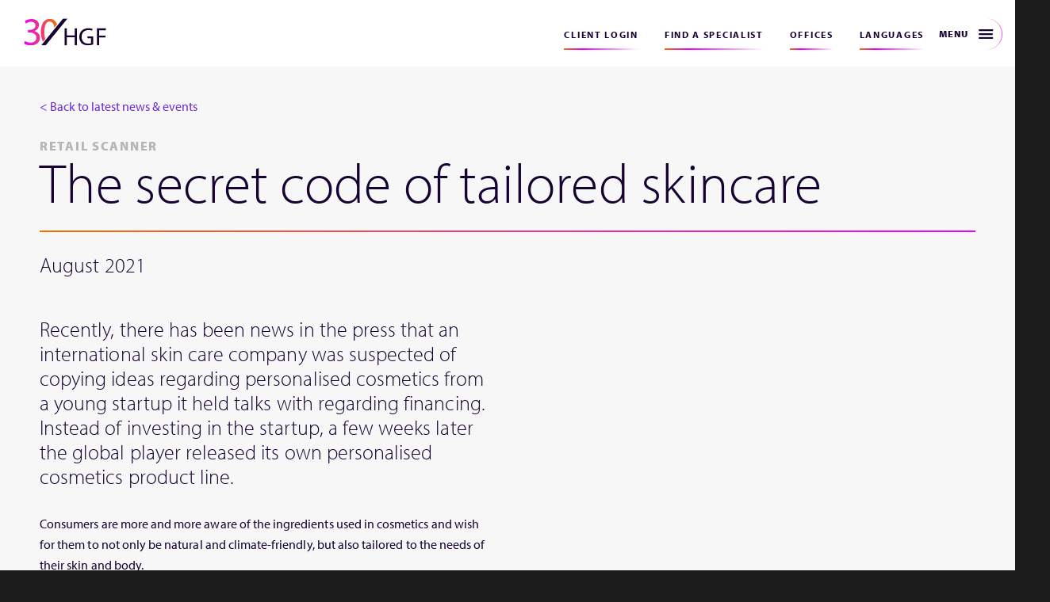

--- FILE ---
content_type: text/html; charset=UTF-8
request_url: https://www.hgf.com/retail-scanner/the-secret-code-of-tailored-skincare/
body_size: 63858
content:
<!doctype html>
<html lang="en-GB" data-lang="en" class="hgf-site ">
  <head><meta charset="utf-8"><script>if(navigator.userAgent.match(/MSIE|Internet Explorer/i)||navigator.userAgent.match(/Trident\/7\..*?rv:11/i)){var href=document.location.href;if(!href.match(/[?&]nowprocket/)){if(href.indexOf("?")==-1){if(href.indexOf("#")==-1){document.location.href=href+"?nowprocket=1"}else{document.location.href=href.replace("#","?nowprocket=1#")}}else{if(href.indexOf("#")==-1){document.location.href=href+"&nowprocket=1"}else{document.location.href=href.replace("#","&nowprocket=1#")}}}}</script><script>(()=>{class RocketLazyLoadScripts{constructor(){this.v="2.0.4",this.userEvents=["keydown","keyup","mousedown","mouseup","mousemove","mouseover","mouseout","touchmove","touchstart","touchend","touchcancel","wheel","click","dblclick","input"],this.attributeEvents=["onblur","onclick","oncontextmenu","ondblclick","onfocus","onmousedown","onmouseenter","onmouseleave","onmousemove","onmouseout","onmouseover","onmouseup","onmousewheel","onscroll","onsubmit"]}async t(){this.i(),this.o(),/iP(ad|hone)/.test(navigator.userAgent)&&this.h(),this.u(),this.l(this),this.m(),this.k(this),this.p(this),this._(),await Promise.all([this.R(),this.L()]),this.lastBreath=Date.now(),this.S(this),this.P(),this.D(),this.O(),this.M(),await this.C(this.delayedScripts.normal),await this.C(this.delayedScripts.defer),await this.C(this.delayedScripts.async),await this.T(),await this.F(),await this.j(),await this.A(),window.dispatchEvent(new Event("rocket-allScriptsLoaded")),this.everythingLoaded=!0,this.lastTouchEnd&&await new Promise(t=>setTimeout(t,500-Date.now()+this.lastTouchEnd)),this.I(),this.H(),this.U(),this.W()}i(){this.CSPIssue=sessionStorage.getItem("rocketCSPIssue"),document.addEventListener("securitypolicyviolation",t=>{this.CSPIssue||"script-src-elem"!==t.violatedDirective||"data"!==t.blockedURI||(this.CSPIssue=!0,sessionStorage.setItem("rocketCSPIssue",!0))},{isRocket:!0})}o(){window.addEventListener("pageshow",t=>{this.persisted=t.persisted,this.realWindowLoadedFired=!0},{isRocket:!0}),window.addEventListener("pagehide",()=>{this.onFirstUserAction=null},{isRocket:!0})}h(){let t;function e(e){t=e}window.addEventListener("touchstart",e,{isRocket:!0}),window.addEventListener("touchend",function i(o){o.changedTouches[0]&&t.changedTouches[0]&&Math.abs(o.changedTouches[0].pageX-t.changedTouches[0].pageX)<10&&Math.abs(o.changedTouches[0].pageY-t.changedTouches[0].pageY)<10&&o.timeStamp-t.timeStamp<200&&(window.removeEventListener("touchstart",e,{isRocket:!0}),window.removeEventListener("touchend",i,{isRocket:!0}),"INPUT"===o.target.tagName&&"text"===o.target.type||(o.target.dispatchEvent(new TouchEvent("touchend",{target:o.target,bubbles:!0})),o.target.dispatchEvent(new MouseEvent("mouseover",{target:o.target,bubbles:!0})),o.target.dispatchEvent(new PointerEvent("click",{target:o.target,bubbles:!0,cancelable:!0,detail:1,clientX:o.changedTouches[0].clientX,clientY:o.changedTouches[0].clientY})),event.preventDefault()))},{isRocket:!0})}q(t){this.userActionTriggered||("mousemove"!==t.type||this.firstMousemoveIgnored?"keyup"===t.type||"mouseover"===t.type||"mouseout"===t.type||(this.userActionTriggered=!0,this.onFirstUserAction&&this.onFirstUserAction()):this.firstMousemoveIgnored=!0),"click"===t.type&&t.preventDefault(),t.stopPropagation(),t.stopImmediatePropagation(),"touchstart"===this.lastEvent&&"touchend"===t.type&&(this.lastTouchEnd=Date.now()),"click"===t.type&&(this.lastTouchEnd=0),this.lastEvent=t.type,t.composedPath&&t.composedPath()[0].getRootNode()instanceof ShadowRoot&&(t.rocketTarget=t.composedPath()[0]),this.savedUserEvents.push(t)}u(){this.savedUserEvents=[],this.userEventHandler=this.q.bind(this),this.userEvents.forEach(t=>window.addEventListener(t,this.userEventHandler,{passive:!1,isRocket:!0})),document.addEventListener("visibilitychange",this.userEventHandler,{isRocket:!0})}U(){this.userEvents.forEach(t=>window.removeEventListener(t,this.userEventHandler,{passive:!1,isRocket:!0})),document.removeEventListener("visibilitychange",this.userEventHandler,{isRocket:!0}),this.savedUserEvents.forEach(t=>{(t.rocketTarget||t.target).dispatchEvent(new window[t.constructor.name](t.type,t))})}m(){const t="return false",e=Array.from(this.attributeEvents,t=>"data-rocket-"+t),i="["+this.attributeEvents.join("],[")+"]",o="[data-rocket-"+this.attributeEvents.join("],[data-rocket-")+"]",s=(e,i,o)=>{o&&o!==t&&(e.setAttribute("data-rocket-"+i,o),e["rocket"+i]=new Function("event",o),e.setAttribute(i,t))};new MutationObserver(t=>{for(const n of t)"attributes"===n.type&&(n.attributeName.startsWith("data-rocket-")||this.everythingLoaded?n.attributeName.startsWith("data-rocket-")&&this.everythingLoaded&&this.N(n.target,n.attributeName.substring(12)):s(n.target,n.attributeName,n.target.getAttribute(n.attributeName))),"childList"===n.type&&n.addedNodes.forEach(t=>{if(t.nodeType===Node.ELEMENT_NODE)if(this.everythingLoaded)for(const i of[t,...t.querySelectorAll(o)])for(const t of i.getAttributeNames())e.includes(t)&&this.N(i,t.substring(12));else for(const e of[t,...t.querySelectorAll(i)])for(const t of e.getAttributeNames())this.attributeEvents.includes(t)&&s(e,t,e.getAttribute(t))})}).observe(document,{subtree:!0,childList:!0,attributeFilter:[...this.attributeEvents,...e]})}I(){this.attributeEvents.forEach(t=>{document.querySelectorAll("[data-rocket-"+t+"]").forEach(e=>{this.N(e,t)})})}N(t,e){const i=t.getAttribute("data-rocket-"+e);i&&(t.setAttribute(e,i),t.removeAttribute("data-rocket-"+e))}k(t){Object.defineProperty(HTMLElement.prototype,"onclick",{get(){return this.rocketonclick||null},set(e){this.rocketonclick=e,this.setAttribute(t.everythingLoaded?"onclick":"data-rocket-onclick","this.rocketonclick(event)")}})}S(t){function e(e,i){let o=e[i];e[i]=null,Object.defineProperty(e,i,{get:()=>o,set(s){t.everythingLoaded?o=s:e["rocket"+i]=o=s}})}e(document,"onreadystatechange"),e(window,"onload"),e(window,"onpageshow");try{Object.defineProperty(document,"readyState",{get:()=>t.rocketReadyState,set(e){t.rocketReadyState=e},configurable:!0}),document.readyState="loading"}catch(t){console.log("WPRocket DJE readyState conflict, bypassing")}}l(t){this.originalAddEventListener=EventTarget.prototype.addEventListener,this.originalRemoveEventListener=EventTarget.prototype.removeEventListener,this.savedEventListeners=[],EventTarget.prototype.addEventListener=function(e,i,o){o&&o.isRocket||!t.B(e,this)&&!t.userEvents.includes(e)||t.B(e,this)&&!t.userActionTriggered||e.startsWith("rocket-")||t.everythingLoaded?t.originalAddEventListener.call(this,e,i,o):(t.savedEventListeners.push({target:this,remove:!1,type:e,func:i,options:o}),"mouseenter"!==e&&"mouseleave"!==e||t.originalAddEventListener.call(this,e,t.savedUserEvents.push,o))},EventTarget.prototype.removeEventListener=function(e,i,o){o&&o.isRocket||!t.B(e,this)&&!t.userEvents.includes(e)||t.B(e,this)&&!t.userActionTriggered||e.startsWith("rocket-")||t.everythingLoaded?t.originalRemoveEventListener.call(this,e,i,o):t.savedEventListeners.push({target:this,remove:!0,type:e,func:i,options:o})}}J(t,e){this.savedEventListeners=this.savedEventListeners.filter(i=>{let o=i.type,s=i.target||window;return e!==o||t!==s||(this.B(o,s)&&(i.type="rocket-"+o),this.$(i),!1)})}H(){EventTarget.prototype.addEventListener=this.originalAddEventListener,EventTarget.prototype.removeEventListener=this.originalRemoveEventListener,this.savedEventListeners.forEach(t=>this.$(t))}$(t){t.remove?this.originalRemoveEventListener.call(t.target,t.type,t.func,t.options):this.originalAddEventListener.call(t.target,t.type,t.func,t.options)}p(t){let e;function i(e){return t.everythingLoaded?e:e.split(" ").map(t=>"load"===t||t.startsWith("load.")?"rocket-jquery-load":t).join(" ")}function o(o){function s(e){const s=o.fn[e];o.fn[e]=o.fn.init.prototype[e]=function(){return this[0]===window&&t.userActionTriggered&&("string"==typeof arguments[0]||arguments[0]instanceof String?arguments[0]=i(arguments[0]):"object"==typeof arguments[0]&&Object.keys(arguments[0]).forEach(t=>{const e=arguments[0][t];delete arguments[0][t],arguments[0][i(t)]=e})),s.apply(this,arguments),this}}if(o&&o.fn&&!t.allJQueries.includes(o)){const e={DOMContentLoaded:[],"rocket-DOMContentLoaded":[]};for(const t in e)document.addEventListener(t,()=>{e[t].forEach(t=>t())},{isRocket:!0});o.fn.ready=o.fn.init.prototype.ready=function(i){function s(){parseInt(o.fn.jquery)>2?setTimeout(()=>i.bind(document)(o)):i.bind(document)(o)}return"function"==typeof i&&(t.realDomReadyFired?!t.userActionTriggered||t.fauxDomReadyFired?s():e["rocket-DOMContentLoaded"].push(s):e.DOMContentLoaded.push(s)),o([])},s("on"),s("one"),s("off"),t.allJQueries.push(o)}e=o}t.allJQueries=[],o(window.jQuery),Object.defineProperty(window,"jQuery",{get:()=>e,set(t){o(t)}})}P(){const t=new Map;document.write=document.writeln=function(e){const i=document.currentScript,o=document.createRange(),s=i.parentElement;let n=t.get(i);void 0===n&&(n=i.nextSibling,t.set(i,n));const c=document.createDocumentFragment();o.setStart(c,0),c.appendChild(o.createContextualFragment(e)),s.insertBefore(c,n)}}async R(){return new Promise(t=>{this.userActionTriggered?t():this.onFirstUserAction=t})}async L(){return new Promise(t=>{document.addEventListener("DOMContentLoaded",()=>{this.realDomReadyFired=!0,t()},{isRocket:!0})})}async j(){return this.realWindowLoadedFired?Promise.resolve():new Promise(t=>{window.addEventListener("load",t,{isRocket:!0})})}M(){this.pendingScripts=[];this.scriptsMutationObserver=new MutationObserver(t=>{for(const e of t)e.addedNodes.forEach(t=>{"SCRIPT"!==t.tagName||t.noModule||t.isWPRocket||this.pendingScripts.push({script:t,promise:new Promise(e=>{const i=()=>{const i=this.pendingScripts.findIndex(e=>e.script===t);i>=0&&this.pendingScripts.splice(i,1),e()};t.addEventListener("load",i,{isRocket:!0}),t.addEventListener("error",i,{isRocket:!0}),setTimeout(i,1e3)})})})}),this.scriptsMutationObserver.observe(document,{childList:!0,subtree:!0})}async F(){await this.X(),this.pendingScripts.length?(await this.pendingScripts[0].promise,await this.F()):this.scriptsMutationObserver.disconnect()}D(){this.delayedScripts={normal:[],async:[],defer:[]},document.querySelectorAll("script[type$=rocketlazyloadscript]").forEach(t=>{t.hasAttribute("data-rocket-src")?t.hasAttribute("async")&&!1!==t.async?this.delayedScripts.async.push(t):t.hasAttribute("defer")&&!1!==t.defer||"module"===t.getAttribute("data-rocket-type")?this.delayedScripts.defer.push(t):this.delayedScripts.normal.push(t):this.delayedScripts.normal.push(t)})}async _(){await this.L();let t=[];document.querySelectorAll("script[type$=rocketlazyloadscript][data-rocket-src]").forEach(e=>{let i=e.getAttribute("data-rocket-src");if(i&&!i.startsWith("data:")){i.startsWith("//")&&(i=location.protocol+i);try{const o=new URL(i).origin;o!==location.origin&&t.push({src:o,crossOrigin:e.crossOrigin||"module"===e.getAttribute("data-rocket-type")})}catch(t){}}}),t=[...new Map(t.map(t=>[JSON.stringify(t),t])).values()],this.Y(t,"preconnect")}async G(t){if(await this.K(),!0!==t.noModule||!("noModule"in HTMLScriptElement.prototype))return new Promise(e=>{let i;function o(){(i||t).setAttribute("data-rocket-status","executed"),e()}try{if(navigator.userAgent.includes("Firefox/")||""===navigator.vendor||this.CSPIssue)i=document.createElement("script"),[...t.attributes].forEach(t=>{let e=t.nodeName;"type"!==e&&("data-rocket-type"===e&&(e="type"),"data-rocket-src"===e&&(e="src"),i.setAttribute(e,t.nodeValue))}),t.text&&(i.text=t.text),t.nonce&&(i.nonce=t.nonce),i.hasAttribute("src")?(i.addEventListener("load",o,{isRocket:!0}),i.addEventListener("error",()=>{i.setAttribute("data-rocket-status","failed-network"),e()},{isRocket:!0}),setTimeout(()=>{i.isConnected||e()},1)):(i.text=t.text,o()),i.isWPRocket=!0,t.parentNode.replaceChild(i,t);else{const i=t.getAttribute("data-rocket-type"),s=t.getAttribute("data-rocket-src");i?(t.type=i,t.removeAttribute("data-rocket-type")):t.removeAttribute("type"),t.addEventListener("load",o,{isRocket:!0}),t.addEventListener("error",i=>{this.CSPIssue&&i.target.src.startsWith("data:")?(console.log("WPRocket: CSP fallback activated"),t.removeAttribute("src"),this.G(t).then(e)):(t.setAttribute("data-rocket-status","failed-network"),e())},{isRocket:!0}),s?(t.fetchPriority="high",t.removeAttribute("data-rocket-src"),t.src=s):t.src="data:text/javascript;base64,"+window.btoa(unescape(encodeURIComponent(t.text)))}}catch(i){t.setAttribute("data-rocket-status","failed-transform"),e()}});t.setAttribute("data-rocket-status","skipped")}async C(t){const e=t.shift();return e?(e.isConnected&&await this.G(e),this.C(t)):Promise.resolve()}O(){this.Y([...this.delayedScripts.normal,...this.delayedScripts.defer,...this.delayedScripts.async],"preload")}Y(t,e){this.trash=this.trash||[];let i=!0;var o=document.createDocumentFragment();t.forEach(t=>{const s=t.getAttribute&&t.getAttribute("data-rocket-src")||t.src;if(s&&!s.startsWith("data:")){const n=document.createElement("link");n.href=s,n.rel=e,"preconnect"!==e&&(n.as="script",n.fetchPriority=i?"high":"low"),t.getAttribute&&"module"===t.getAttribute("data-rocket-type")&&(n.crossOrigin=!0),t.crossOrigin&&(n.crossOrigin=t.crossOrigin),t.integrity&&(n.integrity=t.integrity),t.nonce&&(n.nonce=t.nonce),o.appendChild(n),this.trash.push(n),i=!1}}),document.head.appendChild(o)}W(){this.trash.forEach(t=>t.remove())}async T(){try{document.readyState="interactive"}catch(t){}this.fauxDomReadyFired=!0;try{await this.K(),this.J(document,"readystatechange"),document.dispatchEvent(new Event("rocket-readystatechange")),await this.K(),document.rocketonreadystatechange&&document.rocketonreadystatechange(),await this.K(),this.J(document,"DOMContentLoaded"),document.dispatchEvent(new Event("rocket-DOMContentLoaded")),await this.K(),this.J(window,"DOMContentLoaded"),window.dispatchEvent(new Event("rocket-DOMContentLoaded"))}catch(t){console.error(t)}}async A(){try{document.readyState="complete"}catch(t){}try{await this.K(),this.J(document,"readystatechange"),document.dispatchEvent(new Event("rocket-readystatechange")),await this.K(),document.rocketonreadystatechange&&document.rocketonreadystatechange(),await this.K(),this.J(window,"load"),window.dispatchEvent(new Event("rocket-load")),await this.K(),window.rocketonload&&window.rocketonload(),await this.K(),this.allJQueries.forEach(t=>t(window).trigger("rocket-jquery-load")),await this.K(),this.J(window,"pageshow");const t=new Event("rocket-pageshow");t.persisted=this.persisted,window.dispatchEvent(t),await this.K(),window.rocketonpageshow&&window.rocketonpageshow({persisted:this.persisted})}catch(t){console.error(t)}}async K(){Date.now()-this.lastBreath>45&&(await this.X(),this.lastBreath=Date.now())}async X(){return document.hidden?new Promise(t=>setTimeout(t)):new Promise(t=>requestAnimationFrame(t))}B(t,e){return e===document&&"readystatechange"===t||(e===document&&"DOMContentLoaded"===t||(e===window&&"DOMContentLoaded"===t||(e===window&&"load"===t||e===window&&"pageshow"===t)))}static run(){(new RocketLazyLoadScripts).t()}}RocketLazyLoadScripts.run()})();</script>
  <meta name="viewport" content="width=device-width, initial-scale=1.0, maximum-scale=1.0, minimum-scale=1.0, user-scalable=no" />
  
  <meta http-equiv="x-ua-compatible" content="ie=edge">
  <meta name="format-detection" content="telephone=no">
  
  <meta name='robots' content='index, follow, max-image-preview:large, max-snippet:-1, max-video-preview:-1' />
<link rel="alternate" hreflang="en" href="https://www.hgf.com/retail-scanner/the-secret-code-of-tailored-skincare/" />
<link rel="alternate" hreflang="de" href="https://www.hgf.com/de/retail-scanner/the-secret-code-of-tailored-skincare/" />
<link rel="alternate" hreflang="fr" href="https://www.hgf.com/fr/retail-scanner/le-code-secret-des-soins-de-la-peau-personnalises/" />
<link rel="alternate" hreflang="x-default" href="https://www.hgf.com/retail-scanner/the-secret-code-of-tailored-skincare/" />
<script type="rocketlazyloadscript" id="cookieyes" data-rocket-type="text/javascript" data-rocket-src="https://cdn-cookieyes.com/client_data/275c99835f57ea02334ac0ce/script.js" data-rocket-defer defer></script>
<!-- Google Tag Manager for WordPress by gtm4wp.com -->
<script data-cfasync="false" data-pagespeed-no-defer>
	var gtm4wp_datalayer_name = "dataLayer";
	var dataLayer = dataLayer || [];
</script>
<!-- End Google Tag Manager for WordPress by gtm4wp.com -->
	<!-- This site is optimized with the Yoast SEO plugin v26.7 - https://yoast.com/wordpress/plugins/seo/ -->
	<title>The secret code of tailored skincare - HGF</title>
<style id="wpr-usedcss">img:is([sizes=auto i],[sizes^="auto," i]){contain-intrinsic-size:3000px 1500px}img.emoji{display:inline!important;border:none!important;box-shadow:none!important;height:1em!important;width:1em!important;margin:0 .07em!important;vertical-align:-.1em!important;background:0 0!important;padding:0!important}:where(.wp-block-button__link){border-radius:9999px;box-shadow:none;padding:calc(.667em + 2px) calc(1.333em + 2px);text-decoration:none}:root :where(.wp-block-button .wp-block-button__link.is-style-outline),:root :where(.wp-block-button.is-style-outline>.wp-block-button__link){border:2px solid;padding:.667em 1.333em}:root :where(.wp-block-button .wp-block-button__link.is-style-outline:not(.has-text-color)),:root :where(.wp-block-button.is-style-outline>.wp-block-button__link:not(.has-text-color)){color:currentColor}:root :where(.wp-block-button .wp-block-button__link.is-style-outline:not(.has-background)),:root :where(.wp-block-button.is-style-outline>.wp-block-button__link:not(.has-background)){background-color:initial;background-image:none}:where(.wp-block-calendar table:not(.has-background) th){background:#ddd}:where(.wp-block-columns){margin-bottom:1.75em}:where(.wp-block-columns.has-background){padding:1.25em 2.375em}:where(.wp-block-post-comments input[type=submit]){border:none}:where(.wp-block-cover-image:not(.has-text-color)),:where(.wp-block-cover:not(.has-text-color)){color:#fff}:where(.wp-block-cover-image.is-light:not(.has-text-color)),:where(.wp-block-cover.is-light:not(.has-text-color)){color:#000}:root :where(.wp-block-cover h1:not(.has-text-color)),:root :where(.wp-block-cover h2:not(.has-text-color)),:root :where(.wp-block-cover h3:not(.has-text-color)),:root :where(.wp-block-cover h4:not(.has-text-color)),:root :where(.wp-block-cover h5:not(.has-text-color)),:root :where(.wp-block-cover h6:not(.has-text-color)),:root :where(.wp-block-cover p:not(.has-text-color)){color:inherit}:where(.wp-block-file){margin-bottom:1.5em}:where(.wp-block-file__button){border-radius:2em;display:inline-block;padding:.5em 1em}:where(.wp-block-file__button):is(a):active,:where(.wp-block-file__button):is(a):focus,:where(.wp-block-file__button):is(a):hover,:where(.wp-block-file__button):is(a):visited{box-shadow:none;color:#fff;opacity:.85;text-decoration:none}:where(.wp-block-group.wp-block-group-is-layout-constrained){position:relative}:root :where(.wp-block-image.is-style-rounded img,.wp-block-image .is-style-rounded img){border-radius:9999px}:where(.wp-block-latest-comments:not([style*=line-height] .wp-block-latest-comments__comment)){line-height:1.1}:where(.wp-block-latest-comments:not([style*=line-height] .wp-block-latest-comments__comment-excerpt p)){line-height:1.8}:root :where(.wp-block-latest-posts.is-grid){padding:0}:root :where(.wp-block-latest-posts.wp-block-latest-posts__list){padding-left:0}ul{box-sizing:border-box}:root :where(.wp-block-list.has-background){padding:1.25em 2.375em}:where(.wp-block-navigation.has-background .wp-block-navigation-item a:not(.wp-element-button)),:where(.wp-block-navigation.has-background .wp-block-navigation-submenu a:not(.wp-element-button)){padding:.5em 1em}:where(.wp-block-navigation .wp-block-navigation__submenu-container .wp-block-navigation-item a:not(.wp-element-button)),:where(.wp-block-navigation .wp-block-navigation__submenu-container .wp-block-navigation-submenu a:not(.wp-element-button)),:where(.wp-block-navigation .wp-block-navigation__submenu-container .wp-block-navigation-submenu button.wp-block-navigation-item__content),:where(.wp-block-navigation .wp-block-navigation__submenu-container .wp-block-pages-list__item button.wp-block-navigation-item__content){padding:.5em 1em}:root :where(p.has-background){padding:1.25em 2.375em}:where(p.has-text-color:not(.has-link-color)) a{color:inherit}:where(.wp-block-post-comments-form) input:not([type=submit]),:where(.wp-block-post-comments-form) textarea{border:1px solid #949494;font-family:inherit;font-size:1em}:where(.wp-block-post-comments-form) input:where(:not([type=submit]):not([type=checkbox])),:where(.wp-block-post-comments-form) textarea{padding:calc(.667em + 2px)}:where(.wp-block-post-excerpt){box-sizing:border-box;margin-bottom:var(--wp--style--block-gap);margin-top:var(--wp--style--block-gap)}:where(.wp-block-preformatted.has-background){padding:1.25em 2.375em}:where(.wp-block-search__button){border:1px solid #ccc;padding:6px 10px}:where(.wp-block-search__input){font-family:inherit;font-size:inherit;font-style:inherit;font-weight:inherit;letter-spacing:inherit;line-height:inherit;text-transform:inherit}:where(.wp-block-search__button-inside .wp-block-search__inside-wrapper){border:1px solid #949494;box-sizing:border-box;padding:4px}:where(.wp-block-search__button-inside .wp-block-search__inside-wrapper) .wp-block-search__input{border:none;border-radius:0;padding:0 4px}:where(.wp-block-search__button-inside .wp-block-search__inside-wrapper) .wp-block-search__input:focus{outline:0}:where(.wp-block-search__button-inside .wp-block-search__inside-wrapper) :where(.wp-block-search__button){padding:4px 8px}:root :where(.wp-block-separator.is-style-dots){height:auto;line-height:1;text-align:center}:root :where(.wp-block-separator.is-style-dots):before{color:currentColor;content:"···";font-family:serif;font-size:1.5em;letter-spacing:2em;padding-left:2em}:root :where(.wp-block-site-logo.is-style-rounded){border-radius:9999px}:where(.wp-block-social-links:not(.is-style-logos-only)) .wp-social-link{background-color:#f0f0f0;color:#444}:where(.wp-block-social-links:not(.is-style-logos-only)) .wp-social-link-amazon{background-color:#f90;color:#fff}:where(.wp-block-social-links:not(.is-style-logos-only)) .wp-social-link-bandcamp{background-color:#1ea0c3;color:#fff}:where(.wp-block-social-links:not(.is-style-logos-only)) .wp-social-link-behance{background-color:#0757fe;color:#fff}:where(.wp-block-social-links:not(.is-style-logos-only)) .wp-social-link-bluesky{background-color:#0a7aff;color:#fff}:where(.wp-block-social-links:not(.is-style-logos-only)) .wp-social-link-codepen{background-color:#1e1f26;color:#fff}:where(.wp-block-social-links:not(.is-style-logos-only)) .wp-social-link-deviantart{background-color:#02e49b;color:#fff}:where(.wp-block-social-links:not(.is-style-logos-only)) .wp-social-link-discord{background-color:#5865f2;color:#fff}:where(.wp-block-social-links:not(.is-style-logos-only)) .wp-social-link-dribbble{background-color:#e94c89;color:#fff}:where(.wp-block-social-links:not(.is-style-logos-only)) .wp-social-link-dropbox{background-color:#4280ff;color:#fff}:where(.wp-block-social-links:not(.is-style-logos-only)) .wp-social-link-etsy{background-color:#f45800;color:#fff}:where(.wp-block-social-links:not(.is-style-logos-only)) .wp-social-link-facebook{background-color:#0866ff;color:#fff}:where(.wp-block-social-links:not(.is-style-logos-only)) .wp-social-link-fivehundredpx{background-color:#000;color:#fff}:where(.wp-block-social-links:not(.is-style-logos-only)) .wp-social-link-flickr{background-color:#0461dd;color:#fff}:where(.wp-block-social-links:not(.is-style-logos-only)) .wp-social-link-foursquare{background-color:#e65678;color:#fff}:where(.wp-block-social-links:not(.is-style-logos-only)) .wp-social-link-github{background-color:#24292d;color:#fff}:where(.wp-block-social-links:not(.is-style-logos-only)) .wp-social-link-goodreads{background-color:#eceadd;color:#382110}:where(.wp-block-social-links:not(.is-style-logos-only)) .wp-social-link-google{background-color:#ea4434;color:#fff}:where(.wp-block-social-links:not(.is-style-logos-only)) .wp-social-link-gravatar{background-color:#1d4fc4;color:#fff}:where(.wp-block-social-links:not(.is-style-logos-only)) .wp-social-link-instagram{background-color:#f00075;color:#fff}:where(.wp-block-social-links:not(.is-style-logos-only)) .wp-social-link-lastfm{background-color:#e21b24;color:#fff}:where(.wp-block-social-links:not(.is-style-logos-only)) .wp-social-link-linkedin{background-color:#0d66c2;color:#fff}:where(.wp-block-social-links:not(.is-style-logos-only)) .wp-social-link-mastodon{background-color:#3288d4;color:#fff}:where(.wp-block-social-links:not(.is-style-logos-only)) .wp-social-link-medium{background-color:#000;color:#fff}:where(.wp-block-social-links:not(.is-style-logos-only)) .wp-social-link-meetup{background-color:#f6405f;color:#fff}:where(.wp-block-social-links:not(.is-style-logos-only)) .wp-social-link-patreon{background-color:#000;color:#fff}:where(.wp-block-social-links:not(.is-style-logos-only)) .wp-social-link-pinterest{background-color:#e60122;color:#fff}:where(.wp-block-social-links:not(.is-style-logos-only)) .wp-social-link-pocket{background-color:#ef4155;color:#fff}:where(.wp-block-social-links:not(.is-style-logos-only)) .wp-social-link-reddit{background-color:#ff4500;color:#fff}:where(.wp-block-social-links:not(.is-style-logos-only)) .wp-social-link-skype{background-color:#0478d7;color:#fff}:where(.wp-block-social-links:not(.is-style-logos-only)) .wp-social-link-snapchat{background-color:#fefc00;color:#fff;stroke:#000}:where(.wp-block-social-links:not(.is-style-logos-only)) .wp-social-link-soundcloud{background-color:#ff5600;color:#fff}:where(.wp-block-social-links:not(.is-style-logos-only)) .wp-social-link-spotify{background-color:#1bd760;color:#fff}:where(.wp-block-social-links:not(.is-style-logos-only)) .wp-social-link-telegram{background-color:#2aabee;color:#fff}:where(.wp-block-social-links:not(.is-style-logos-only)) .wp-social-link-threads{background-color:#000;color:#fff}:where(.wp-block-social-links:not(.is-style-logos-only)) .wp-social-link-tiktok{background-color:#000;color:#fff}:where(.wp-block-social-links:not(.is-style-logos-only)) .wp-social-link-tumblr{background-color:#011835;color:#fff}:where(.wp-block-social-links:not(.is-style-logos-only)) .wp-social-link-twitch{background-color:#6440a4;color:#fff}:where(.wp-block-social-links:not(.is-style-logos-only)) .wp-social-link-twitter{background-color:#1da1f2;color:#fff}:where(.wp-block-social-links:not(.is-style-logos-only)) .wp-social-link-vimeo{background-color:#1eb7ea;color:#fff}:where(.wp-block-social-links:not(.is-style-logos-only)) .wp-social-link-vk{background-color:#4680c2;color:#fff}:where(.wp-block-social-links:not(.is-style-logos-only)) .wp-social-link-wordpress{background-color:#3499cd;color:#fff}:where(.wp-block-social-links:not(.is-style-logos-only)) .wp-social-link-whatsapp{background-color:#25d366;color:#fff}:where(.wp-block-social-links:not(.is-style-logos-only)) .wp-social-link-x{background-color:#000;color:#fff}:where(.wp-block-social-links:not(.is-style-logos-only)) .wp-social-link-yelp{background-color:#d32422;color:#fff}:where(.wp-block-social-links:not(.is-style-logos-only)) .wp-social-link-youtube{background-color:red;color:#fff}:where(.wp-block-social-links.is-style-logos-only) .wp-social-link{background:0 0}:where(.wp-block-social-links.is-style-logos-only) .wp-social-link svg{height:1.25em;width:1.25em}:where(.wp-block-social-links.is-style-logos-only) .wp-social-link-amazon{color:#f90}:where(.wp-block-social-links.is-style-logos-only) .wp-social-link-bandcamp{color:#1ea0c3}:where(.wp-block-social-links.is-style-logos-only) .wp-social-link-behance{color:#0757fe}:where(.wp-block-social-links.is-style-logos-only) .wp-social-link-bluesky{color:#0a7aff}:where(.wp-block-social-links.is-style-logos-only) .wp-social-link-codepen{color:#1e1f26}:where(.wp-block-social-links.is-style-logos-only) .wp-social-link-deviantart{color:#02e49b}:where(.wp-block-social-links.is-style-logos-only) .wp-social-link-discord{color:#5865f2}:where(.wp-block-social-links.is-style-logos-only) .wp-social-link-dribbble{color:#e94c89}:where(.wp-block-social-links.is-style-logos-only) .wp-social-link-dropbox{color:#4280ff}:where(.wp-block-social-links.is-style-logos-only) .wp-social-link-etsy{color:#f45800}:where(.wp-block-social-links.is-style-logos-only) .wp-social-link-facebook{color:#0866ff}:where(.wp-block-social-links.is-style-logos-only) .wp-social-link-fivehundredpx{color:#000}:where(.wp-block-social-links.is-style-logos-only) .wp-social-link-flickr{color:#0461dd}:where(.wp-block-social-links.is-style-logos-only) .wp-social-link-foursquare{color:#e65678}:where(.wp-block-social-links.is-style-logos-only) .wp-social-link-github{color:#24292d}:where(.wp-block-social-links.is-style-logos-only) .wp-social-link-goodreads{color:#382110}:where(.wp-block-social-links.is-style-logos-only) .wp-social-link-google{color:#ea4434}:where(.wp-block-social-links.is-style-logos-only) .wp-social-link-gravatar{color:#1d4fc4}:where(.wp-block-social-links.is-style-logos-only) .wp-social-link-instagram{color:#f00075}:where(.wp-block-social-links.is-style-logos-only) .wp-social-link-lastfm{color:#e21b24}:where(.wp-block-social-links.is-style-logos-only) .wp-social-link-linkedin{color:#0d66c2}:where(.wp-block-social-links.is-style-logos-only) .wp-social-link-mastodon{color:#3288d4}:where(.wp-block-social-links.is-style-logos-only) .wp-social-link-medium{color:#000}:where(.wp-block-social-links.is-style-logos-only) .wp-social-link-meetup{color:#f6405f}:where(.wp-block-social-links.is-style-logos-only) .wp-social-link-patreon{color:#000}:where(.wp-block-social-links.is-style-logos-only) .wp-social-link-pinterest{color:#e60122}:where(.wp-block-social-links.is-style-logos-only) .wp-social-link-pocket{color:#ef4155}:where(.wp-block-social-links.is-style-logos-only) .wp-social-link-reddit{color:#ff4500}:where(.wp-block-social-links.is-style-logos-only) .wp-social-link-skype{color:#0478d7}:where(.wp-block-social-links.is-style-logos-only) .wp-social-link-snapchat{color:#fff;stroke:#000}:where(.wp-block-social-links.is-style-logos-only) .wp-social-link-soundcloud{color:#ff5600}:where(.wp-block-social-links.is-style-logos-only) .wp-social-link-spotify{color:#1bd760}:where(.wp-block-social-links.is-style-logos-only) .wp-social-link-telegram{color:#2aabee}:where(.wp-block-social-links.is-style-logos-only) .wp-social-link-threads{color:#000}:where(.wp-block-social-links.is-style-logos-only) .wp-social-link-tiktok{color:#000}:where(.wp-block-social-links.is-style-logos-only) .wp-social-link-tumblr{color:#011835}:where(.wp-block-social-links.is-style-logos-only) .wp-social-link-twitch{color:#6440a4}:where(.wp-block-social-links.is-style-logos-only) .wp-social-link-twitter{color:#1da1f2}:where(.wp-block-social-links.is-style-logos-only) .wp-social-link-vimeo{color:#1eb7ea}:where(.wp-block-social-links.is-style-logos-only) .wp-social-link-vk{color:#4680c2}:where(.wp-block-social-links.is-style-logos-only) .wp-social-link-whatsapp{color:#25d366}:where(.wp-block-social-links.is-style-logos-only) .wp-social-link-wordpress{color:#3499cd}:where(.wp-block-social-links.is-style-logos-only) .wp-social-link-x{color:#000}:where(.wp-block-social-links.is-style-logos-only) .wp-social-link-yelp{color:#d32422}:where(.wp-block-social-links.is-style-logos-only) .wp-social-link-youtube{color:red}:root :where(.wp-block-social-links .wp-social-link a){padding:.25em}:root :where(.wp-block-social-links.is-style-logos-only .wp-social-link a){padding:0}:root :where(.wp-block-social-links.is-style-pill-shape .wp-social-link a){padding-left:.6666666667em;padding-right:.6666666667em}:root :where(.wp-block-tag-cloud.is-style-outline){display:flex;flex-wrap:wrap;gap:1ch}:root :where(.wp-block-tag-cloud.is-style-outline a){border:1px solid;font-size:unset!important;margin-right:0;padding:1ch 2ch;text-decoration:none!important}:root :where(.wp-block-table-of-contents){box-sizing:border-box}:where(.wp-block-term-description){box-sizing:border-box;margin-bottom:var(--wp--style--block-gap);margin-top:var(--wp--style--block-gap)}:where(pre.wp-block-verse){font-family:inherit}:root{--wp--preset--font-size--normal:16px;--wp--preset--font-size--huge:42px}html :where(.has-border-color){border-style:solid}html :where([style*=border-top-color]){border-top-style:solid}html :where([style*=border-right-color]){border-right-style:solid}html :where([style*=border-bottom-color]){border-bottom-style:solid}html :where([style*=border-left-color]){border-left-style:solid}html :where([style*=border-width]){border-style:solid}html :where([style*=border-top-width]){border-top-style:solid}html :where([style*=border-right-width]){border-right-style:solid}html :where([style*=border-bottom-width]){border-bottom-style:solid}html :where([style*=border-left-width]){border-left-style:solid}html :where(img[class*=wp-image-]){height:auto;max-width:100%}:where(figure){margin:0 0 1em}html :where(.is-position-sticky){--wp-admin--admin-bar--position-offset:var(--wp-admin--admin-bar--height,0px)}@media screen and (max-width:600px){html :where(.is-position-sticky){--wp-admin--admin-bar--position-offset:0px}}:root{--wp--preset--aspect-ratio--square:1;--wp--preset--aspect-ratio--4-3:4/3;--wp--preset--aspect-ratio--3-4:3/4;--wp--preset--aspect-ratio--3-2:3/2;--wp--preset--aspect-ratio--2-3:2/3;--wp--preset--aspect-ratio--16-9:16/9;--wp--preset--aspect-ratio--9-16:9/16;--wp--preset--color--black:#000000;--wp--preset--color--cyan-bluish-gray:#abb8c3;--wp--preset--color--white:#ffffff;--wp--preset--color--pale-pink:#f78da7;--wp--preset--color--vivid-red:#cf2e2e;--wp--preset--color--luminous-vivid-orange:#ff6900;--wp--preset--color--luminous-vivid-amber:#fcb900;--wp--preset--color--light-green-cyan:#7bdcb5;--wp--preset--color--vivid-green-cyan:#00d084;--wp--preset--color--pale-cyan-blue:#8ed1fc;--wp--preset--color--vivid-cyan-blue:#0693e3;--wp--preset--color--vivid-purple:#9b51e0;--wp--preset--gradient--vivid-cyan-blue-to-vivid-purple:linear-gradient(135deg,rgba(6, 147, 227, 1) 0%,rgb(155, 81, 224) 100%);--wp--preset--gradient--light-green-cyan-to-vivid-green-cyan:linear-gradient(135deg,rgb(122, 220, 180) 0%,rgb(0, 208, 130) 100%);--wp--preset--gradient--luminous-vivid-amber-to-luminous-vivid-orange:linear-gradient(135deg,rgba(252, 185, 0, 1) 0%,rgba(255, 105, 0, 1) 100%);--wp--preset--gradient--luminous-vivid-orange-to-vivid-red:linear-gradient(135deg,rgba(255, 105, 0, 1) 0%,rgb(207, 46, 46) 100%);--wp--preset--gradient--very-light-gray-to-cyan-bluish-gray:linear-gradient(135deg,rgb(238, 238, 238) 0%,rgb(169, 184, 195) 100%);--wp--preset--gradient--cool-to-warm-spectrum:linear-gradient(135deg,rgb(74, 234, 220) 0%,rgb(151, 120, 209) 20%,rgb(207, 42, 186) 40%,rgb(238, 44, 130) 60%,rgb(251, 105, 98) 80%,rgb(254, 248, 76) 100%);--wp--preset--gradient--blush-light-purple:linear-gradient(135deg,rgb(255, 206, 236) 0%,rgb(152, 150, 240) 100%);--wp--preset--gradient--blush-bordeaux:linear-gradient(135deg,rgb(254, 205, 165) 0%,rgb(254, 45, 45) 50%,rgb(107, 0, 62) 100%);--wp--preset--gradient--luminous-dusk:linear-gradient(135deg,rgb(255, 203, 112) 0%,rgb(199, 81, 192) 50%,rgb(65, 88, 208) 100%);--wp--preset--gradient--pale-ocean:linear-gradient(135deg,rgb(255, 245, 203) 0%,rgb(182, 227, 212) 50%,rgb(51, 167, 181) 100%);--wp--preset--gradient--electric-grass:linear-gradient(135deg,rgb(202, 248, 128) 0%,rgb(113, 206, 126) 100%);--wp--preset--gradient--midnight:linear-gradient(135deg,rgb(2, 3, 129) 0%,rgb(40, 116, 252) 100%);--wp--preset--font-size--small:13px;--wp--preset--font-size--medium:20px;--wp--preset--font-size--large:36px;--wp--preset--font-size--x-large:42px;--wp--preset--spacing--20:0.44rem;--wp--preset--spacing--30:0.67rem;--wp--preset--spacing--40:1rem;--wp--preset--spacing--50:1.5rem;--wp--preset--spacing--60:2.25rem;--wp--preset--spacing--70:3.38rem;--wp--preset--spacing--80:5.06rem;--wp--preset--shadow--natural:6px 6px 9px rgba(0, 0, 0, .2);--wp--preset--shadow--deep:12px 12px 50px rgba(0, 0, 0, .4);--wp--preset--shadow--sharp:6px 6px 0px rgba(0, 0, 0, .2);--wp--preset--shadow--outlined:6px 6px 0px -3px rgba(255, 255, 255, 1),6px 6px rgba(0, 0, 0, 1);--wp--preset--shadow--crisp:6px 6px 0px rgba(0, 0, 0, 1)}:where(body){margin:0}:where(.is-layout-flex){gap:.5em}:where(.is-layout-grid){gap:.5em}body{padding-top:0;padding-right:0;padding-bottom:0;padding-left:0}a:where(:not(.wp-element-button)){text-decoration:underline}:root :where(.wp-element-button,.wp-block-button__link){background-color:#32373c;border-width:0;color:#fff;font-family:inherit;font-size:inherit;line-height:inherit;padding:calc(.667em + 2px) calc(1.333em + 2px);text-decoration:none}:where(.wp-block-post-template.is-layout-flex){gap:1.25em}:where(.wp-block-post-template.is-layout-grid){gap:1.25em}:where(.wp-block-columns.is-layout-flex){gap:2em}:where(.wp-block-columns.is-layout-grid){gap:2em}:root :where(.wp-block-pullquote){font-size:1.5em;line-height:1.6}body.compensate-for-scrollbar{overflow:hidden}.fancybox-active{height:auto}.fancybox-is-hidden{left:-9999px;margin:0;position:absolute!important;top:-9999px;visibility:hidden}.fancybox-container{-webkit-backface-visibility:hidden;height:100%;left:0;outline:0;position:fixed;-webkit-tap-highlight-color:transparent;top:0;-ms-touch-action:manipulation;touch-action:manipulation;transform:translateZ(0);width:100%;z-index:99992}.fancybox-container *{box-sizing:border-box}.fancybox-bg,.fancybox-inner,.fancybox-stage{bottom:0;left:0;position:absolute;right:0;top:0}.fancybox-bg{background:#1e1e1e;opacity:0;transition-duration:inherit;transition-property:opacity;transition-timing-function:cubic-bezier(.47,0,.74,.71)}.fancybox-is-open .fancybox-bg{opacity:.9;transition-timing-function:cubic-bezier(.22,.61,.36,1)}.fancybox-caption,.fancybox-infobar,.fancybox-navigation .fancybox-button,.fancybox-toolbar{direction:ltr;opacity:0;position:absolute;transition:opacity .25s ease,visibility 0s ease .25s;visibility:hidden;z-index:99997}.fancybox-show-caption .fancybox-caption,.fancybox-show-infobar .fancybox-infobar,.fancybox-show-nav .fancybox-navigation .fancybox-button,.fancybox-show-toolbar .fancybox-toolbar{opacity:1;transition:opacity .25s ease 0s,visibility 0s ease 0s;visibility:visible}.fancybox-infobar{color:#ccc;font-size:13px;-webkit-font-smoothing:subpixel-antialiased;height:44px;left:0;line-height:44px;min-width:44px;mix-blend-mode:difference;padding:0 10px;pointer-events:none;top:0;-webkit-touch-callout:none;-webkit-user-select:none;-moz-user-select:none;-ms-user-select:none;user-select:none}.fancybox-toolbar{right:0;top:0}.fancybox-stage{direction:ltr;overflow:visible;transform:translateZ(0);z-index:99994}.fancybox-is-open .fancybox-stage{overflow:hidden}.fancybox-slide{-webkit-backface-visibility:hidden;display:none;height:100%;left:0;outline:0;overflow:auto;-webkit-overflow-scrolling:touch;padding:44px;position:absolute;text-align:center;top:0;transition-property:transform,opacity;white-space:normal;width:100%;z-index:99994}.fancybox-slide:before{content:"";display:inline-block;font-size:0;height:100%;vertical-align:middle;width:0}.fancybox-is-sliding .fancybox-slide,.fancybox-slide--current,.fancybox-slide--next,.fancybox-slide--previous{display:block}.fancybox-slide--image{overflow:hidden;padding:44px 0}.fancybox-slide--image:before{display:none}.fancybox-content{background:#fff;display:inline-block;margin:0;max-width:100%;overflow:auto;-webkit-overflow-scrolling:touch;padding:44px;position:relative;text-align:left;vertical-align:middle}.fancybox-slide--image .fancybox-content{animation-timing-function:cubic-bezier(.5,0,.14,1);-webkit-backface-visibility:hidden;background:0 0;background-repeat:no-repeat;background-size:100% 100%;left:0;max-width:none;overflow:visible;padding:0;position:absolute;top:0;transform-origin:top left;transition-property:transform,opacity;-webkit-user-select:none;-moz-user-select:none;-ms-user-select:none;user-select:none;z-index:99995}.fancybox-can-zoomOut .fancybox-content{cursor:zoom-out}.fancybox-can-zoomIn .fancybox-content{cursor:zoom-in}.fancybox-can-pan .fancybox-content,.fancybox-can-swipe .fancybox-content{cursor:grab}.fancybox-is-grabbing .fancybox-content{cursor:grabbing}.fancybox-image,.fancybox-spaceball{background:0 0;border:0;height:100%;left:0;margin:0;max-height:none;max-width:none;padding:0;position:absolute;top:0;-webkit-user-select:none;-moz-user-select:none;-ms-user-select:none;user-select:none;width:100%}.fancybox-spaceball{z-index:1}.fancybox-iframe,.fancybox-video{background:0 0;border:0;display:block;height:100%;margin:0;overflow:hidden;padding:0;width:100%}.fancybox-iframe{left:0;position:absolute;top:0}.fancybox-error{background:#fff;cursor:default;max-width:400px;padding:40px;width:100%}.fancybox-error p{color:#444;font-size:16px;line-height:20px;margin:0;padding:0}.fancybox-button{background:rgba(30,30,30,.6);border:0;border-radius:0;box-shadow:none;cursor:pointer;display:inline-block;height:44px;margin:0;padding:10px;position:relative;transition:color .2s;vertical-align:top;visibility:inherit;width:44px}.fancybox-button,.fancybox-button:link,.fancybox-button:visited{color:#ccc}.fancybox-button:hover{color:#fff}.fancybox-button:focus{outline:0}.fancybox-button.fancybox-focus{outline:dotted 1px}.fancybox-button[disabled],.fancybox-button[disabled]:hover{color:#888;cursor:default;outline:0}.fancybox-button div{height:100%}.fancybox-button svg{display:block;height:100%;overflow:visible;position:relative;width:100%}.fancybox-button svg path{fill:currentColor;stroke-width:0}.fancybox-button--fsenter svg:nth-child(2),.fancybox-button--fsexit svg:first-child,.fancybox-button--pause svg:first-child,.fancybox-button--play svg:nth-child(2){display:none}.fancybox-progress{background:#ff5268;height:2px;left:0;position:absolute;right:0;top:0;transform:scaleX(0);transform-origin:0;transition-property:transform;transition-timing-function:linear;z-index:99998}.fancybox-close-small{background:0 0;border:0;border-radius:0;color:#ccc;cursor:pointer;opacity:.8;padding:8px;position:absolute;right:-12px;top:-44px;z-index:401}.fancybox-close-small:hover{color:#fff;opacity:1}.fancybox-slide--image.fancybox-is-scaling .fancybox-content{overflow:hidden}.fancybox-is-scaling .fancybox-close-small,.fancybox-is-zoomable.fancybox-can-pan .fancybox-close-small{display:none}.fancybox-navigation .fancybox-button{background-clip:content-box;height:100px;opacity:0;position:absolute;top:calc(50% - 50px);width:70px}.fancybox-navigation .fancybox-button div{padding:7px}.fancybox-navigation .fancybox-button--arrow_left{left:0;left:env(safe-area-inset-left);padding:31px 26px 31px 6px}.fancybox-navigation .fancybox-button--arrow_right{padding:31px 6px 31px 26px;right:0;right:env(safe-area-inset-right)}.fancybox-caption{background:linear-gradient(0deg,rgba(0,0,0,.85),rgba(0,0,0,.3) 50%,rgba(0,0,0,.15) 65%,rgba(0,0,0,.075) 75.5%,rgba(0,0,0,.037) 82.85%,rgba(0,0,0,.019) 88%,transparent);bottom:0;color:#eee;font-size:14px;font-weight:400;left:0;line-height:1.5;padding:75px 44px 25px;pointer-events:none;right:0;text-align:center;z-index:99996}@supports (padding:max(0px)){.fancybox-caption{padding:75px max(44px,env(safe-area-inset-right)) max(25px,env(safe-area-inset-bottom)) max(44px,env(safe-area-inset-left))}}.fancybox-caption--separate{margin-top:-50px}.fancybox-caption__body{max-height:50vh;overflow:auto;pointer-events:all}.fancybox-caption a,.fancybox-caption a:link,.fancybox-caption a:visited{color:#ccc;text-decoration:none}.fancybox-caption a:hover{color:#fff;text-decoration:underline}.fancybox-loading{animation:1s linear infinite a;background:0 0;border:4px solid #888;border-bottom-color:#fff;border-radius:50%;height:50px;left:50%;margin:-25px 0 0 -25px;opacity:.7;padding:0;position:absolute;top:50%;width:50px;z-index:99999}@keyframes a{to{transform:rotate(1turn)}}.fancybox-animated{transition-timing-function:cubic-bezier(0,0,.25,1)}@media (max-height:576px){.fancybox-slide{padding-left:6px;padding-right:6px}.fancybox-slide--image{padding:6px 0}.fancybox-close-small{right:-6px}.fancybox-slide--image .fancybox-close-small{background:#4e4e4e;color:#f2f4f6;height:36px;opacity:1;padding:6px;right:0;top:0;width:36px}.fancybox-caption{padding-left:12px;padding-right:12px}@supports (padding:max(0px)){.fancybox-caption{padding-left:max(12px,env(safe-area-inset-left));padding-right:max(12px,env(safe-area-inset-right))}}}.fancybox-share{background:#f4f4f4;border-radius:3px;max-width:90%;padding:30px;text-align:center}.fancybox-share h1{color:#222;font-size:35px;font-weight:700;margin:0 0 20px}.fancybox-share p{margin:0;padding:0}.fancybox-share__button{border:0;border-radius:3px;display:inline-block;font-size:14px;font-weight:700;line-height:40px;margin:0 5px 10px;min-width:130px;padding:0 15px;text-decoration:none;transition:all .2s;-webkit-user-select:none;-moz-user-select:none;-ms-user-select:none;user-select:none;white-space:nowrap}.fancybox-share__button:link,.fancybox-share__button:visited{color:#fff}.fancybox-share__button:hover{text-decoration:none}.fancybox-share__button--fb{background:#3b5998}.fancybox-share__button--fb:hover{background:#344e86}.fancybox-share__button--pt{background:#bd081d}.fancybox-share__button--pt:hover{background:#aa0719}.fancybox-share__button--tw{background:#1da1f2}.fancybox-share__button--tw:hover{background:#0d95e8}.fancybox-share__button svg{height:25px;margin-right:7px;position:relative;top:-1px;vertical-align:middle;width:25px}.fancybox-share__button svg path{fill:#fff}.fancybox-share__input{background:0 0;border:0;border-bottom:1px solid #d7d7d7;border-radius:0;color:#5d5b5b;font-size:14px;margin:10px 0 0;outline:0;padding:10px 15px;width:100%}.fancybox-thumbs{background:#ddd;bottom:0;display:none;margin:0;-webkit-overflow-scrolling:touch;-ms-overflow-style:-ms-autohiding-scrollbar;padding:2px 2px 4px;position:absolute;right:0;-webkit-tap-highlight-color:transparent;top:0;width:212px;z-index:99995}.fancybox-show-thumbs .fancybox-thumbs{display:block}.fancybox-show-thumbs .fancybox-inner{right:212px}@media (max-width:576px){.fancybox-thumbs{width:110px}.fancybox-show-thumbs .fancybox-inner{right:110px}}.glider{margin:0 auto;position:relative}.glider{overflow-y:hidden;-webkit-overflow-scrolling:touch;-ms-overflow-style:none}.glider,.glider-track{transform:translateZ(0)}.glider-track{width:100%;margin:0;padding:0;display:flex;z-index:1}.glider.draggable{user-select:none;cursor:-webkit-grab;cursor:grab}.glider.draggable .glider-slide img{user-select:none;pointer-events:none}.glider.drag{cursor:-webkit-grabbing;cursor:grabbing}.glider-slide{user-select:none;justify-content:center;align-content:center;width:100%}.glider-slide img{max-width:100%}.glider::-webkit-scrollbar{opacity:0;height:0}.glider-slide{min-width:150px}.glider-dots{display:flex;flex-wrap:wrap;justify-content:center;margin:0 auto}.glider-dot,.glider-dots{user-select:none;padding:0}.glider-dot{border:0;outline:0;display:block;cursor:pointer;color:#ccc;border-radius:999px;background:#ccc;width:12px;height:12px;margin:7px}.glider-dot.active,.glider-dot:focus,.glider-dot:hover{background:#a89cc8}@media(max-width:36em){.glider::-webkit-scrollbar{opacity:1;-webkit-appearance:none;width:7px;height:3px}.glider::-webkit-scrollbar-thumb{opacity:1;border-radius:99px;background-color:hsla(0,0%,61%,.25);box-shadow:0 0 1px hsla(0,0%,100%,.25)}}.select2-container{-webkit-box-sizing:border-box;box-sizing:border-box;display:inline-block;margin:0;position:relative;vertical-align:middle}.select2-container .select2-selection--single{-webkit-box-sizing:border-box;box-sizing:border-box;cursor:pointer;display:block;height:28px;-moz-user-select:none;-ms-user-select:none;user-select:none;-webkit-user-select:none}.select2-container .select2-selection--single .select2-selection__rendered{display:block;padding-left:8px;padding-right:20px;overflow:hidden;text-overflow:ellipsis;white-space:nowrap}.select2-container .select2-selection--single .select2-selection__clear{position:relative}.select2-container .select2-selection--multiple{-webkit-box-sizing:border-box;box-sizing:border-box;cursor:pointer;display:block;min-height:32px;-moz-user-select:none;-ms-user-select:none;user-select:none;-webkit-user-select:none}.select2-container .select2-selection--multiple .select2-selection__rendered{display:inline-block;overflow:hidden;padding-left:8px;text-overflow:ellipsis;white-space:nowrap}.select2-container .select2-search--inline{float:left}.select2-container .select2-search--inline .select2-search__field{-webkit-box-sizing:border-box;box-sizing:border-box;border:none;font-size:100%;margin-top:5px;padding:0}.select2-container .select2-search--inline .select2-search__field::-webkit-search-cancel-button{-webkit-appearance:none}.select2-dropdown{background-color:#fff;border:1px solid #aaa;border-radius:4px;-webkit-box-sizing:border-box;box-sizing:border-box;display:block;position:absolute;left:-100000px;width:100%;z-index:1051}.select2-results{display:block}.select2-results__options{list-style:none;margin:0;padding:0}.select2-results__option{padding:6px;-moz-user-select:none;-ms-user-select:none;user-select:none;-webkit-user-select:none}.select2-results__option[aria-selected]{cursor:pointer}.select2-container--open .select2-dropdown{left:0}.select2-container--open .select2-dropdown--above{border-bottom:none;border-bottom-left-radius:0;border-bottom-right-radius:0}.select2-container--open .select2-dropdown--below{border-top:none;border-top-left-radius:0;border-top-right-radius:0}.select2-search--dropdown{display:block;padding:4px}.select2-search--dropdown .select2-search__field{padding:4px;width:100%;-webkit-box-sizing:border-box;box-sizing:border-box}.select2-search--dropdown .select2-search__field::-webkit-search-cancel-button{-webkit-appearance:none}.select2-search--dropdown.select2-search--hide{display:none}.select2-hidden-accessible{border:0!important;clip:rect(0 0 0 0)!important;-webkit-clip-path:inset(50%)!important;clip-path:inset(50%)!important;height:1px!important;overflow:hidden!important;padding:0!important;position:absolute!important;width:1px!important;white-space:nowrap!important}.select2-container--default .select2-selection--single{background-color:#fff;border:1px solid #aaa;border-radius:4px}.select2-container--default .select2-selection--single .select2-selection__rendered{color:#444;line-height:28px}.select2-container--default .select2-selection--single .select2-selection__clear{cursor:pointer;float:right;font-weight:700}.select2-container--default .select2-selection--single .select2-selection__placeholder{color:#999}.select2-container--default .select2-selection--single .select2-selection__arrow{height:26px;position:absolute;top:1px;right:1px;width:20px}.select2-container--default .select2-selection--single .select2-selection__arrow b{border-color:#888 transparent transparent;border-style:solid;border-width:5px 4px 0;height:0;left:50%;margin-left:-4px;margin-top:-2px;position:absolute;top:50%;width:0}.select2-container--default.select2-container--disabled .select2-selection--single{background-color:#eee;cursor:default}.select2-container--default.select2-container--disabled .select2-selection--single .select2-selection__clear{display:none}.select2-container--default.select2-container--open .select2-selection--single .select2-selection__arrow b{border-color:transparent transparent #888;border-width:0 4px 5px}.select2-container--default .select2-selection--multiple{background-color:#fff;border:1px solid #aaa;border-radius:4px;cursor:text}.select2-container--default .select2-selection--multiple .select2-selection__rendered{-webkit-box-sizing:border-box;box-sizing:border-box;list-style:none;margin:0;padding:0 5px;width:100%}.select2-container--default .select2-selection--multiple .select2-selection__rendered li{list-style:none}.select2-container--default .select2-selection--multiple .select2-selection__clear{cursor:pointer;float:right;font-weight:700;margin-top:5px;margin-right:10px;padding:1px}.select2-container--default .select2-selection--multiple .select2-selection__choice{background-color:#e4e4e4;border:1px solid #aaa;border-radius:4px;cursor:default;float:left;margin-right:5px;margin-top:5px;padding:0 5px}.select2-container--default .select2-selection--multiple .select2-selection__choice__remove{color:#999;cursor:pointer;display:inline-block;font-weight:700;margin-right:2px}.select2-container--default .select2-selection--multiple .select2-selection__choice__remove:hover{color:#333}.select2-container--default.select2-container--focus .select2-selection--multiple{border:1px solid #000;outline:0}.select2-container--default.select2-container--disabled .select2-selection--multiple{background-color:#eee;cursor:default}.select2-container--default.select2-container--disabled .select2-selection__choice__remove{display:none}.select2-container--default.select2-container--open.select2-container--above .select2-selection--multiple,.select2-container--default.select2-container--open.select2-container--above .select2-selection--single{border-top-left-radius:0;border-top-right-radius:0}.select2-container--default.select2-container--open.select2-container--below .select2-selection--multiple,.select2-container--default.select2-container--open.select2-container--below .select2-selection--single{border-bottom-left-radius:0;border-bottom-right-radius:0}.select2-container--default .select2-search--dropdown .select2-search__field{border:1px solid #aaa}.select2-container--default .select2-search--inline .select2-search__field{background:0 0;border:none;outline:0;-webkit-box-shadow:none;box-shadow:none;-webkit-appearance:textfield}.select2-container--default .select2-results>.select2-results__options{max-height:200px;overflow-y:auto}.select2-container--default .select2-results__option[role=group]{padding:0}.select2-container--default .select2-results__option[aria-disabled=true]{color:#999}.select2-container--default .select2-results__option[aria-selected=true]{background-color:#ddd}.select2-container--default .select2-results__option .select2-results__option{padding-left:1em}.select2-container--default .select2-results__option .select2-results__option .select2-results__group{padding-left:0}.select2-container--default .select2-results__option .select2-results__option .select2-results__option{margin-left:-1em;padding-left:2em}.select2-container--default .select2-results__option .select2-results__option .select2-results__option .select2-results__option{margin-left:-2em;padding-left:3em}.select2-container--default .select2-results__option .select2-results__option .select2-results__option .select2-results__option .select2-results__option{margin-left:-3em;padding-left:4em}.select2-container--default .select2-results__option .select2-results__option .select2-results__option .select2-results__option .select2-results__option .select2-results__option{margin-left:-4em;padding-left:5em}.select2-container--default .select2-results__option .select2-results__option .select2-results__option .select2-results__option .select2-results__option .select2-results__option .select2-results__option{margin-left:-5em;padding-left:6em}.select2-container--default .select2-results__option--highlighted[aria-selected]{background-color:#5897fb;color:#fff}.select2-container--default .select2-results__group{cursor:default;display:block;padding:6px}.slick-slider{-webkit-box-sizing:border-box;box-sizing:border-box;-webkit-touch-callout:none;-webkit-user-select:none;-moz-user-select:none;-ms-user-select:none;user-select:none;-ms-touch-action:pan-y;touch-action:pan-y;-webkit-tap-highlight-color:transparent}.slick-list,.slick-slider{position:relative;display:block}.slick-list{overflow:hidden;margin:0;padding:0}.slick-list:focus{outline:0}.slick-slider .slick-list,.slick-slider .slick-track{-webkit-transform:translateZ(0);-o-transform:translateZ(0);transform:translateZ(0)}.slick-track{position:relative;left:0;top:0;display:block;margin-left:auto;margin-right:auto}.slick-track:after,.slick-track:before{content:"";display:table}.slick-track:after{clear:both}.slick-loading .slick-track{visibility:hidden}.slick-slide{float:left;height:100%;min-height:1px;display:none}.slick-slide img{display:block}.slick-slide.slick-loading img{display:none}.slick-initialized .slick-slide{display:block}.slick-loading .slick-slide{visibility:hidden}.slick-vertical .slick-slide{display:block;height:auto;border:1px solid transparent}.slick-arrow.slick-hidden{display:none}.hamburger{padding:0;display:inline-block;cursor:pointer;-webkit-transition-property:opacity,-webkit-filter;transition-property:opacity,-webkit-filter;-o-transition-property:opacity,filter;transition-property:opacity,filter;transition-property:opacity,filter,-webkit-filter;-webkit-transition-duration:.15s;-o-transition-duration:.15s;transition-duration:.15s;-webkit-transition-timing-function:linear;-o-transition-timing-function:linear;transition-timing-function:linear;font:inherit;color:inherit;text-transform:none;background-color:transparent;border:0;margin:0;overflow:visible}.hamburger.is-active:hover,.hamburger:hover{opacity:.7}.hamburger.is-active .hamburger-inner,.hamburger.is-active .hamburger-inner:after,.hamburger.is-active .hamburger-inner:before{background-color:#160333}.hamburger-inner{display:block;top:50%;margin-top:-1px}.hamburger-inner,.hamburger-inner:after,.hamburger-inner:before{width:20px;height:2px;background-color:#160333;border-radius:4px;position:absolute;-webkit-transition-property:-webkit-transform;transition-property:-webkit-transform;-o-transition-property:-o-transform;transition-property:transform;transition-property:transform,-webkit-transform,-o-transform;-webkit-transition-duration:.15s;-o-transition-duration:.15s;transition-duration:.15s;-webkit-transition-timing-function:ease;-o-transition-timing-function:ease;transition-timing-function:ease}.hamburger-inner:after,.hamburger-inner:before{content:"";display:block}.hamburger-inner:before{top:-5px}.hamburger-inner:after{bottom:-5px}.hamburger--squeeze .hamburger-inner{-webkit-transition-duration:75ms;-o-transition-duration:75ms;transition-duration:75ms;-webkit-transition-timing-function:cubic-bezier(.55,.055,.675,.19);-o-transition-timing-function:cubic-bezier(.55,.055,.675,.19);transition-timing-function:cubic-bezier(.55,.055,.675,.19)}.hamburger--squeeze .hamburger-inner:before{-webkit-transition:top 75ms .12s,opacity 75ms;-o-transition:top 75ms .12s,opacity 75ms;transition:top 75ms ease .12s,opacity 75ms ease}.hamburger--squeeze .hamburger-inner:after{-webkit-transition:bottom 75ms .12s,-webkit-transform 75ms cubic-bezier(.55,.055,.675,.19);transition:bottom 75ms ease .12s,-webkit-transform 75ms cubic-bezier(.55,.055,.675,.19);-o-transition:bottom 75ms .12s,-o-transform 75ms cubic-bezier(.55,.055,.675,.19);transition:bottom 75ms ease .12s,transform 75ms cubic-bezier(.55,.055,.675,.19);transition:bottom 75ms ease .12s,transform 75ms cubic-bezier(.55,.055,.675,.19),-webkit-transform 75ms cubic-bezier(.55,.055,.675,.19),-o-transform 75ms cubic-bezier(.55,.055,.675,.19)}.hamburger--squeeze.is-active .hamburger-inner{-webkit-transform:rotate(45deg);-o-transform:rotate(45deg);transform:rotate(45deg);-webkit-transition-delay:.12s;-o-transition-delay:.12s;transition-delay:.12s;-webkit-transition-timing-function:cubic-bezier(.215,.61,.355,1);-o-transition-timing-function:cubic-bezier(.215,.61,.355,1);transition-timing-function:cubic-bezier(.215,.61,.355,1)}.hamburger--squeeze.is-active .hamburger-inner:before{top:0;opacity:0;-webkit-transition:top 75ms,opacity 75ms .12s;-o-transition:top 75ms,opacity 75ms .12s;transition:top 75ms ease,opacity 75ms ease .12s}.hamburger--squeeze.is-active .hamburger-inner:after{bottom:0;-webkit-transform:rotate(-90deg);-o-transform:rotate(-90deg);transform:rotate(-90deg);-webkit-transition:bottom 75ms,-webkit-transform 75ms cubic-bezier(.215,.61,.355,1) .12s;transition:bottom 75ms ease,-webkit-transform 75ms cubic-bezier(.215,.61,.355,1) .12s;-o-transition:bottom 75ms,-o-transform 75ms cubic-bezier(.215,.61,.355,1) .12s;transition:bottom 75ms ease,transform 75ms cubic-bezier(.215,.61,.355,1) .12s;transition:bottom 75ms ease,transform 75ms cubic-bezier(.215,.61,.355,1) .12s,-webkit-transform 75ms cubic-bezier(.215,.61,.355,1) .12s,-o-transform 75ms cubic-bezier(.215,.61,.355,1) .12s}.row{-webkit-box-sizing:border-box;box-sizing:border-box;width:100%;display:-ms-flexbox;display:-webkit-box;display:flex;-webkit-box-flex:0;-ms-flex:0 1 auto;flex:0 1 auto;-webkit-box-orient:horizontal;-webkit-box-direction:normal;-ms-flex-direction:row;flex-direction:row;-ms-flex-wrap:wrap;flex-wrap:wrap;width:auto;margin:0 -10px}@media (min-width:1024px){.row{margin-left:-20px;margin-right:-20px}}.row.reverse{-webkit-box-orient:horizontal;-webkit-box-direction:reverse;-ms-flex-direction:row-reverse;flex-direction:row-reverse}.first{-webkit-box-ordinal-group:0;-ms-flex-order:-1;order:-1}.last{-webkit-box-ordinal-group:2;-ms-flex-order:1;order:1}.col-xs-6{-webkit-box-sizing:border-box;box-sizing:border-box;-ms-flex-preferred-size:50%;flex-basis:50%;max-width:50%;padding:0 1rem}.col-xs-12{-webkit-box-sizing:border-box;box-sizing:border-box;-ms-flex-preferred-size:100%;flex-basis:100%;max-width:100%;padding:0 1rem}@media only screen and (min-width:1024px){.col-md-3{-webkit-box-sizing:border-box;box-sizing:border-box;-ms-flex-preferred-size:25%;flex-basis:25%;max-width:25%;padding:0 2rem}.col-md-4{-webkit-box-sizing:border-box;box-sizing:border-box;-ms-flex-preferred-size:33.33333%;flex-basis:33.33333%;max-width:33.33333%;padding:0 2rem}.col-md-6{-webkit-box-sizing:border-box;box-sizing:border-box;-ms-flex-preferred-size:50%;flex-basis:50%;max-width:50%;padding:0 2rem}.col-md-9{-webkit-box-sizing:border-box;box-sizing:border-box;-ms-flex-preferred-size:75%;flex-basis:75%;max-width:75%;padding:0 2rem}.row.between-md{-webkit-box-pack:justify;-ms-flex-pack:justify;justify-content:space-between}}.show{display:block!important}.row.show{display:-ms-flexbox!important;display:-webkit-box!important;display:flex!important}a,article,audio,b,big,body,canvas,caption,center,code,del,div,em,embed,fieldset,figcaption,figure,footer,form,h1,h2,h3,h4,h5,h6,header,html,i,iframe,img,label,legend,li,nav,object,p,s,section,small,span,strike,strong,sub,sup,table,tbody,td,th,time,tr,tt,ul,video{margin:0;padding:0;border:0;font:inherit;font-size:100%;vertical-align:baseline}article,figcaption,figure,footer,header,nav,section{display:block}table{border-collapse:collapse;border-spacing:0}button{cursor:pointer;-webkit-appearance:none;border-radius:0;background-color:transparent;border:0;padding:0}html{-webkit-font-smoothing:antialiased;-moz-osx-font-smoothing:grayscale;font-size:10px;-webkit-box-sizing:border-box;box-sizing:border-box;color:#160333;font-weight:400;font-family:myriad-pro,sans-serif;background-color:#1b1c1b}*,:after,:before{-webkit-box-sizing:inherit;box-sizing:inherit}sup{vertical-align:super;font-size:smaller}body{font-size:1.6rem;background-color:#fff}hr{border:0;height:1px;width:100%;display:block;margin:30px 0;background-color:#d8d8d8}a[href^=tel]{color:#ee7203;text-decoration:none}a[href^=tel]:hover{text-decoration:underline}.post__content ul{padding-left:1.2em;line-height:1.667;margin-bottom:1.2em}.post__content ul li{font-size:1.5rem}img:not([src]):not([srcset]){visibility:hidden}.lazy-load{opacity:0;-webkit-transition:opacity 1s;-o-transition:opacity 1s;transition:opacity 1s ease}.lazy-load.loaded{opacity:1}.container{max-width:1280px;margin-left:auto;margin-right:auto;padding-left:2.4rem;padding-right:2.4rem}@media (min-width:768px){hr{margin:40px 0}.post__content ul li{font-size:1.6rem}.container{padding-left:3.6rem;padding-right:3.6rem}}.content{padding-top:60px}@media (min-width:768px){.content{padding-top:84px}}.page-content{padding-top:12px}strong{font-weight:700}em{font-style:italic}.h5,.h6,.post__header__date,h1,h2,h3,h4,h5,h6{margin-bottom:1em;font-weight:200;line-height:1}.h5.underline,.h5>.underline,.h6.underline,.h6>.underline,.post__header__date>.underline,.underline.post__header__date,h1.underline,h1>.underline,h2.underline,h2>.underline,h3.underline,h3>.underline,h4.underline,h4>.underline,h5.underline,h5>.underline,h6.underline,h6>.underline{padding-bottom:.4em;position:relative;display:inline-block;width:auto}.h5.underline:after,.h5>.underline:after,.h6.underline:after,.h6>.underline:after,.post__header__date>.underline:after,.underline.post__header__date:after,h1.underline:after,h1>.underline:after,h2.underline:after,h2>.underline:after,h3.underline:after,h3>.underline:after,h4.underline:after,h4>.underline:after,h5.underline:after,h5>.underline:after,h6.underline:after,h6>.underline:after{content:"";display:block;height:2px;width:1000px;position:absolute;left:0;bottom:0;background:#ee7203;background:-webkit-gradient(linear,left top,right top,from(#ee7203),to(#eb00ff));background:-webkit-linear-gradient(left,#ee7203,#eb00ff);background:-o-linear-gradient(left,#ee7203 0,#eb00ff 100%);background:linear-gradient(90deg,#ee7203,#eb00ff);width:100%}h1{font-size:3rem;letter-spacing:.1px;margin-bottom:.7em;padding-bottom:2.4rem}@media (min-width:768px){.page-content{padding-top:40px}h1{font-size:5rem;padding-bottom:3rem}}@media (min-width:1024px){.container{padding-left:5rem;padding-right:5rem}h1{font-size:7rem;padding-bottom:3.6rem}}h2{font-size:2.8rem;letter-spacing:.08px}@media (min-width:768px){h2{font-size:4.2857142857rem}}@media (min-width:1024px){h2{font-size:6rem}}h3{font-size:2.4rem;letter-spacing:.08px;font-weight:300}@media (min-width:768px){h3{font-size:3rem}}@media (min-width:1024px){h3{font-size:4rem}}h4{font-size:2.2rem;letter-spacing:.08px}@media (min-width:768px){h4{font-size:2.6rem}}@media (min-width:1024px){h4{font-size:3.6rem}}.h5,.post__header__date,h5{font-size:1.8rem;letter-spacing:.08px;line-height:1.2083333333}@media (min-width:768px){.h5,.post__header__date,h5{font-size:2.2rem}}@media (min-width:1024px){.h5,.post__header__date,h5{font-size:2.6rem}}.h6,h6{font-size:1.2rem;line-height:1.3333333333;text-transform:uppercase;color:#b6b6b6;font-weight:900;letter-spacing:1.71px;margin-bottom:.6em}@media (min-width:768px){.h6,h6{font-size:1.4rem;font-size:1.6rem}}p{font-size:1.5rem;line-height:1.66667;margin-bottom:1.2em;letter-spacing:.05px}p.p__large{font-size:1.6rem;font-weight:200;line-height:1.2222222222}@media (min-width:768px){p{font-size:1.6rem}p.p__large{font-size:2.2rem}}@media (min-width:1024px){p.p__large{font-size:2.6rem}}p.p__medium{font-size:1.4rem;font-weight:400;line-height:1.2857142857}@media (min-width:768px){p.p__medium{font-size:1.8rem}}@media (min-width:1024px){p.p__medium{font-size:2rem}}.btn,.btn--grey{background-color:transparent;display:inline-block;padding:1.1rem 2rem;font-weight:700;text-transform:uppercase;letter-spacing:.17rem;outline:0;font-size:1rem;text-decoration:none!important;color:#160333;cursor:pointer;-webkit-transition:.2s;-o-transition:.2s;transition:.2s ease;border:2px solid transparent;-webkit-border-image:-webkit-gradient(linear,left top,right top,from(#ee7203),color-stop(68%,#eb00ff)) 1;-webkit-border-image:-webkit-linear-gradient(left,#ee7203,#eb00ff 68%) 1;-o-border-image:-o-linear-gradient(left,#ee7203 0,#eb00ff 68%) 1;border-image:-webkit-gradient(linear,left top,right top,from(#ee7203),color-stop(68%,#eb00ff)) 1;border-image:linear-gradient(90deg,#ee7203,#eb00ff 68%) 1;position:relative;font-family:myriad-pro,sans-serif;text-align:center}@media (min-width:768px){.btn,.btn--grey{font-size:1.2rem}.blog__posts{margin-left:-10px;margin-right:-10px}}.btn--grey:before,.btn:before{content:"";position:absolute;display:block;top:-9px;left:-2px;width:calc(100% + 10px);height:calc(100% + 15px);background:-webkit-gradient(linear,right top,left top,color-stop(40%,#fff),to(hsla(0,0%,100%,0)));background:-webkit-linear-gradient(right,#fff 40%,hsla(0,0%,100%,0));background:-o-linear-gradient(right,#fff 40%,hsla(0,0%,100%,0) 100%);background:linear-gradient(270deg,#fff 40%,hsla(0,0%,100%,0));-webkit-transition:-webkit-transform .2s ease-in-out;transition:-webkit-transform .2s ease-in-out;-o-transition:-o-transform .2s ease-in-out;transition:transform .2s ease-in-out;transition:transform .2s ease-in-out,-webkit-transform .2s ease-in-out,-o-transform .2s ease-in-out;-webkit-transform-origin:right center;-o-transform-origin:right center;transform-origin:right center}.btn span,.btn--grey span{position:relative;z-index:2}.btn.on-dark,.btn.on-dark:hover,.on-dark.btn--grey,.on-dark.btn--grey:hover{color:#fff}.btn.on-dark:before,.on-dark.btn--grey:before{background:-webkit-gradient(linear,right top,left top,color-stop(40%,#160333),to(rgba(22,3,51,0)));background:-webkit-linear-gradient(right,#160333 40%,rgba(22,3,51,0));background:-o-linear-gradient(right,#160333 40%,rgba(22,3,51,0) 100%);background:linear-gradient(270deg,#160333 40%,rgba(22,3,51,0))}.btn.on-grey:before,.on-grey.btn--grey:before{background:-webkit-gradient(linear,right top,left top,color-stop(15%,#f7f7f7),to(hsla(0,0%,97%,0)));background:-webkit-linear-gradient(right,#f7f7f7 15%,hsla(0,0%,97%,0));background:-o-linear-gradient(right,#f7f7f7 15%,hsla(0,0%,97%,0) 100%);background:linear-gradient(270deg,#f7f7f7 15%,hsla(0,0%,97%,0))}.btn--grey:hover:before,.btn:hover:before{-webkit-transform:scaleX(0);-o-transform:scaleX(0);transform:scaleX(0)}.btn--grey{border-color:#b6b6b6;color:#b6b6b6}.btn--grey:before{display:none}.btn--grey:hover{border-color:#ee7203;color:#ee7203}.btn-underline,.mainheader__nav a{background-color:transparent;display:inline-block;font-weight:700;text-transform:uppercase;letter-spacing:.17rem;outline:0;font-size:1.2rem;text-decoration:none!important;color:#160333;position:relative;padding-bottom:1.2rem;cursor:pointer;-webkit-transition:color .2s ease-in-out;-o-transition:color .2s ease-in-out;transition:color .2s ease-in-out;font-family:myriad-pro,sans-serif}.btn-underline:before,.mainheader__nav a:before{content:"";display:block;height:2px;width:100%;position:absolute;left:0;bottom:0;background:#ee7203;background:-webkit-gradient(linear,left top,right top,from(#ee7203),color-stop(25%,#eb00ff),to(rgba(235,0,255,0)));background:-webkit-linear-gradient(left,#ee7203,#eb00ff 25%,rgba(235,0,255,0));background:-o-linear-gradient(left,#ee7203 0,#eb00ff 25%,rgba(235,0,255,0) 100%);background:linear-gradient(90deg,#ee7203,#eb00ff 25%,rgba(235,0,255,0));-webkit-transition:background-color .3s;-o-transition:background-color .3s;transition:background-color .3s ease}.btn-underline:after,.mainheader__nav a:after{content:"";display:block;height:2px;width:100%;position:absolute;left:0;bottom:0;background:#ee7203;background:-webkit-gradient(linear,left top,right top,from(#ee7203),to(#eb00ff));background:-webkit-linear-gradient(left,#ee7203,#eb00ff);background:-o-linear-gradient(left,#ee7203 0,#eb00ff 100%);background:linear-gradient(90deg,#ee7203,#eb00ff);-webkit-transition:-webkit-transform .2s ease-in-out;transition:-webkit-transform .2s ease-in-out;-o-transition:-o-transform .2s ease-in-out;transition:transform .2s ease-in-out;transition:transform .2s ease-in-out,-webkit-transform .2s ease-in-out,-o-transform .2s ease-in-out;-webkit-transform-origin:left center;-o-transform-origin:left center;transform-origin:left center;-webkit-transform:scaleX(0);-o-transform:scaleX(0);transform:scaleX(0)}.btn-underline:hover:after,.mainheader__nav a:hover:after{-webkit-transform:scaleX(1);-o-transform:scaleX(1);transform:scaleX(1)}.btn-underline.on-dark,.btn-underline.on-purple,.mainheader__nav a.on-dark,.mainheader__nav a.on-purple{color:#fff}.btn-arrow{width:38px;height:38px;display:inline-block;cursor:pointer;background-color:transparent;-webkit-box-shadow:0;box-shadow:0;position:relative;outline:0;display:-webkit-inline-box;display:-ms-inline-flexbox;display:inline-flex;border:1px double transparent;border-radius:100%;background-image:-webkit-gradient(linear,left top,left bottom,from(#fff),to(#fff)),radial-gradient(circle at right,#ec02fd,#ee7009);background-image:-webkit-linear-gradient(#fff,#fff),-webkit-radial-gradient(right,circle,#ec02fd,#ee7009);background-image:-o-linear-gradient(#fff,#fff),-o-radial-gradient(right,circle,#ec02fd,#ee7009);background-image:linear-gradient(#fff,#fff),radial-gradient(circle at right,#ec02fd,#ee7009);background-origin:border-box;background-clip:content-box,border-box}.btn-arrow:before{content:"";display:block;width:calc(100% + 4px);height:calc(100% + 4px);background:-webkit-gradient(linear,left top,right top,color-stop(30%,#fff),to(hsla(0,0%,100%,0)));background:-webkit-linear-gradient(left,#fff 30%,hsla(0,0%,100%,0));background:-o-linear-gradient(left,#fff 30%,hsla(0,0%,100%,0) 100%);background:linear-gradient(90deg,#fff 30%,hsla(0,0%,100%,0));position:absolute;top:-2px;left:-2px;-webkit-transition:-webkit-transform .2s ease-in-out;transition:-webkit-transform .2s ease-in-out;-o-transition:-o-transform .2s ease-in-out;transition:transform .2s ease-in-out;transition:transform .2s ease-in-out,-webkit-transform .2s ease-in-out,-o-transform .2s ease-in-out;-webkit-transform-origin:left center;-o-transform-origin:left center;transform-origin:left center;border-radius:100%}.btn-arrow.btn-arrow-prev{-webkit-transform-origin:right center;-o-transform-origin:right center;transform-origin:right center}.btn-arrow.on-grey.btn-arrow--next{background-image:-webkit-gradient(linear,left top,left bottom,from(#f7f7f7),to(#f7f7f7)),radial-gradient(circle at right,#ec02fd,#ee7009);background-image:-webkit-linear-gradient(#f7f7f7,#f7f7f7),-webkit-radial-gradient(right,circle,#ec02fd,#ee7009);background-image:-o-linear-gradient(#f7f7f7,#f7f7f7),-o-radial-gradient(right,circle,#ec02fd,#ee7009);background-image:linear-gradient(#f7f7f7,#f7f7f7),radial-gradient(circle at right,#ec02fd,#ee7009)}.btn-arrow.on-grey.btn-arrow--next:before{background:-webkit-gradient(linear,left top,right top,color-stop(30%,#f7f7f7),to(hsla(0,0%,97%,0)));background:-webkit-linear-gradient(left,#f7f7f7 30%,hsla(0,0%,97%,0));background:-o-linear-gradient(left,#f7f7f7 30%,hsla(0,0%,97%,0) 100%);background:linear-gradient(90deg,#f7f7f7 30%,hsla(0,0%,97%,0))}.btn-arrow.on-grey.btn-arrow--prev{background-image:-webkit-gradient(linear,left top,left bottom,from(#f7f7f7),to(#f7f7f7)),radial-gradient(circle at right,#ec02fd,#ee7009);background-image:-webkit-linear-gradient(#f7f7f7,#f7f7f7),-webkit-radial-gradient(right,circle,#ec02fd,#ee7009);background-image:-o-linear-gradient(#f7f7f7,#f7f7f7),-o-radial-gradient(right,circle,#ec02fd,#ee7009);background-image:linear-gradient(#f7f7f7,#f7f7f7),radial-gradient(circle at right,#ec02fd,#ee7009)}.btn-arrow.on-grey.btn-arrow--prev:before{background:-webkit-gradient(linear,right top,left top,color-stop(30%,#f7f7f7),to(hsla(0,0%,97%,0)));background:-webkit-linear-gradient(right,#f7f7f7 30%,hsla(0,0%,97%,0));background:-o-linear-gradient(right,#f7f7f7 30%,hsla(0,0%,97%,0) 100%);background:linear-gradient(270deg,#f7f7f7 30%,hsla(0,0%,97%,0));-webkit-transform-origin:right center;-o-transform-origin:right center;transform-origin:right center}.btn-arrow.on-grey.js-latest-prev{background-image:-webkit-gradient(linear,left top,left bottom,from(#f7f7f7),to(#f7f7f7)),radial-gradient(circle at right,#ec02fd,#ee7009);background-image:-webkit-linear-gradient(#f7f7f7,#f7f7f7),-webkit-radial-gradient(right,circle,#ec02fd,#ee7009);background-image:-o-linear-gradient(#f7f7f7,#f7f7f7),-o-radial-gradient(right,circle,#ec02fd,#ee7009);background-image:linear-gradient(#f7f7f7,#f7f7f7),radial-gradient(circle at right,#ec02fd,#ee7009)}.btn-arrow.on-grey.js-latest-prev:before{background:-webkit-gradient(linear,right top,left top,color-stop(30%,#f7f7f7),to(hsla(0,0%,97%,0)));background:-webkit-linear-gradient(right,#f7f7f7 30%,hsla(0,0%,97%,0));background:-o-linear-gradient(right,#f7f7f7 30%,hsla(0,0%,97%,0) 100%);background:linear-gradient(270deg,#f7f7f7 30%,hsla(0,0%,97%,0));-webkit-transform-origin:right center;-o-transform-origin:right center;transform-origin:right center}.btn-arrow.on-grey.js-latest-next{background-image:-webkit-gradient(linear,left top,left bottom,from(#f7f7f7),to(#f7f7f7)),radial-gradient(circle at right,#ec02fd,#ee7009);background-image:-webkit-linear-gradient(#f7f7f7,#f7f7f7),-webkit-radial-gradient(right,circle,#ec02fd,#ee7009);background-image:-o-linear-gradient(#f7f7f7,#f7f7f7),-o-radial-gradient(right,circle,#ec02fd,#ee7009);background-image:linear-gradient(#f7f7f7,#f7f7f7),radial-gradient(circle at right,#ec02fd,#ee7009)}.btn-arrow.on-grey.js-latest-next:before{background:-webkit-gradient(linear,left top,right top,color-stop(30%,#f7f7f7),to(hsla(0,0%,97%,0)));background:-webkit-linear-gradient(left,#f7f7f7 30%,hsla(0,0%,97%,0));background:-o-linear-gradient(left,#f7f7f7 30%,hsla(0,0%,97%,0) 100%);background:linear-gradient(90deg,#f7f7f7 30%,hsla(0,0%,97%,0))}.btn-arrow.on-dark{background-image:-webkit-gradient(linear,left top,left bottom,from(#160333),to(#160333)),radial-gradient(circle at right,#ec02fd,#ee7009);background-image:-webkit-linear-gradient(#160333,#160333),-webkit-radial-gradient(right,circle,#ec02fd,#ee7009);background-image:-o-linear-gradient(#160333,#160333),-o-radial-gradient(right,circle,#ec02fd,#ee7009);background-image:linear-gradient(#160333,#160333),radial-gradient(circle at right,#ec02fd,#ee7009)}.btn-arrow.on-dark:before{background:-webkit-gradient(linear,left top,right top,color-stop(30%,#160333),to(rgba(22,3,51,0)));background:-webkit-linear-gradient(left,#160333 30%,rgba(22,3,51,0));background:-o-linear-gradient(left,#160333 30%,rgba(22,3,51,0) 100%);background:linear-gradient(90deg,#160333 30%,rgba(22,3,51,0))}.btn-arrow.on-dark.btn-arrow--prev:before{background:-webkit-gradient(linear,right top,left top,color-stop(30%,#160333),to(rgba(22,3,51,0)));background:-webkit-linear-gradient(right,#160333 30%,rgba(22,3,51,0));background:-o-linear-gradient(right,#160333 30%,rgba(22,3,51,0) 100%);background:linear-gradient(270deg,#160333 30%,rgba(22,3,51,0));-webkit-transform-origin:right center;-o-transform-origin:right center;transform-origin:right center}.btn-arrow.on-dark path{stroke:#fff}.btn-arrow.on-dark.slick-disabled{border-color:#513879}.btn-arrow.on-dark.slick-disabled path{stroke:#513879}.btn-arrow svg{position:absolute;top:50%;left:54%;display:block;-webkit-transform:translate(-50%,-50%);-o-transform:translate(-50%,-50%);transform:translate(-50%,-50%)}.btn-arrow--prev svg{-webkit-transform:translate(-50%,-50%) rotate(180deg);-o-transform:translate(-50%,-50%) rotate(180deg);transform:translate(-50%,-50%) rotate(180deg);left:46%}.btn-arrow path{-webkit-transition:.2s ease-in-out;-o-transition:.2s ease-in-out;transition:.2s ease-in-out}.btn-arrow:hover:before{-webkit-transform:scaleX(0);-o-transform:scaleX(0);transform:scaleX(0)}.btn-arrow.disabled,.btn-arrow.slick-disabled{border-color:#cac6d0;background:unset;background-image:unset!important}.btn-arrow.disabled:before,.btn-arrow.slick-disabled:before{display:none}.btn-arrow.disabled svg path,.btn-arrow.slick-disabled svg path{stroke:#cac6d0}.btn-arrow-right{color:#fff;font-weight:200;text-decoration:none;font-size:2.2rem;display:-webkit-box;display:-ms-flexbox;display:flex;width:100%;-webkit-box-pack:justify;-ms-flex-pack:justify;justify-content:space-between;-webkit-box-align:center;-ms-flex-align:center;align-items:center;-webkit-transition:color .2s;-o-transition:color .2s;transition:color .2s ease}.btn-arrow-right:hover .btn-arrow:before{-webkit-transform:scaleX(0);-o-transform:scaleX(0);transform:scaleX(0)}@media (min-width:1024px){.btn-arrow-right{font-size:2.4rem}}.btn-arrow-right__text{width:calc(100% - 56px)}.skip-to{background-color:#f7f7f7;padding:15px 0;color:#b6b6b6;font-size:1.4rem}.skip-to a{text-decoration:none;font-size:1.6rem;color:#4c4c4c;-webkit-transition:color .2s ease-in-out;-o-transition:color .2s ease-in-out;transition:color .2s ease-in-out;display:block;padding:8px 0}.skip-to a:hover{color:#6c2cd3}.skip-to a:hover path{stroke:#6c2cd3}.skip-to a svg{display:none}.skip-to a svg path{-webkit-transition:.2s ease-in-out;-o-transition:.2s ease-in-out;transition:.2s ease-in-out}.skip-to__button{display:inline-block;color:#160333;-webkit-box-flex:1;-ms-flex-positive:1;flex-grow:1;text-align:left;padding-left:10px;position:relative;outline:0}.skip-to__button:after{content:"";display:block;position:absolute;top:4px;right:0;width:19px;height:12px;background-image:url([data-uri]);-webkit-transition:.2s ease-in-out;-o-transition:.2s ease-in-out;transition:.2s ease-in-out;-webkit-transform-origin:center center;-o-transform-origin:center center;transform-origin:center center}.is-showing .skip-to__button:after{-webkit-transform:rotate(180deg);-o-transform:rotate(180deg);transform:rotate(180deg)}@media (min-width:52.5em){.skip-to{font-size:1.6rem}.skip-to a{display:inline-block;margin-left:18px;color:#160333}.skip-to a svg{display:inline-block;margin-left:4px}.skip-to__button{display:none}}.blog{background-color:#f7f7f7;padding-bottom:4rem}.post__content{padding-bottom:30px}@media (min-width:768px){.post__content{padding-bottom:60px}}body.blog{padding-bottom:0}.card{height:100%;position:relative}.full-width-carousel .fw-text-carousel{max-width:85%}.cm-vertical-carousel__media{max-width:1280px;margin-left:auto;margin-right:auto;padding:100px 0}@media (min-width:768px){.cm-vertical-carousel__media{padding-left:3.6rem;padding-right:3.6rem}}@media (min-width:1024px){.cm-vertical-carousel__media{padding-left:50px;padding-right:50px}}.cm-vertical-carousel__media .cm-vertical-carousel__text{position:relative}.cm-vertical-carousel__media .slick-arrow{position:absolute;bottom:-44px;left:50%;font-size:0;cursor:pointer;width:38px;height:38px;background-image:url([data-uri]);background-size:100%;background-repeat:no-repeat;background-position:50%;z-index:9;-webkit-transform:rotate(180deg) translateX(50%);-o-transform:rotate(180deg) translateX(50%);transform:rotate(180deg) translateX(50%)}.cm-vertical-carousel__media .slick-arrow.slick-prev{top:-44px;bottom:unset;-webkit-transform:translateX(-50%);-o-transform:translateX(-50%);transform:translateX(-50%)}.cm-vertical-carousel__media .slick-dots{position:absolute;top:calc(50% - 60px);left:0;-webkit-transform:translateX(-50%);-o-transform:translateX(-50%);transform:translateX(-50%);display:-webkit-box;display:-ms-flexbox;display:flex;-webkit-box-orient:vertical;-webkit-box-direction:normal;-ms-flex-direction:column;flex-direction:column;margin-bottom:0;margin-top:0}.cm-vertical-carousel__media .slick-dots li{width:30px;height:30px}.cm-vertical-carousel__media .slick-dots li.slick-active:before,.cm-vertical-carousel__media .slick-dots li:hover:before{background-color:unset;background-image:url([data-uri])}.cm-vertical-carousel__media .slick-dots li:before{border-radius:0;width:30px;height:30px;background-color:unset;background-repeat:no-repeat;background-image:url([data-uri]);background-size:100%;background-position:50%;top:0;left:0;margin-top:0;margin-left:0}.cm-vertical-carousel__media .video-carousel{width:100%;height:100%}.cm-vertical-carousel__media .video-carousel,.cm-vertical-carousel__media .video-carousel .slide{display:-webkit-box;display:-ms-flexbox;display:flex;-webkit-box-align:center;-ms-flex-align:center;align-items:center}.cm-vertical-carousel__media .video-carousel .slide{position:relative;-webkit-box-pack:center;-ms-flex-pack:center;justify-content:center;-webkit-box-orient:vertical;-webkit-box-direction:normal;-ms-flex-flow:column;flex-flow:column}.cm-vertical-carousel__media .video-carousel .slide img{width:100%}.content-modules__section--latest_updates{background:#f7f7f7;padding:40px 0 60px!important}@media (max-width:768px){.content-modules__section--latest_updates .mobile-filter{display:-webkit-box;display:-ms-flexbox;display:flex;-webkit-box-orient:vertical;-webkit-box-direction:normal;-ms-flex-direction:column;flex-direction:column;-webkit-box-align:center;-ms-flex-align:center;align-items:center;margin-bottom:24px}}.content-modules__section--latest_updates .mobile-filter h5{text-align:center;font-weight:300;font-size:20px;line-height:152%;color:#160333;margin-bottom:.45em}.content-modules__section--latest_updates .mobile-filter__filters{width:auto;display:-webkit-box;display:-ms-flexbox;display:flex;-webkit-box-orient:horizontal;-webkit-box-direction:normal;-ms-flex-direction:row;flex-direction:row;-webkit-box-pack:center;-ms-flex-pack:center;justify-content:center;-webkit-column-gap:10px;-moz-column-gap:10px;column-gap:10px}.content_block__blocks{display:-webkit-box;display:-ms-flexbox;display:flex;-webkit-box-orient:vertical;-webkit-box-direction:normal;-ms-flex-direction:column;flex-direction:column;margin-bottom:30px}@media screen and (min-width:768px){.content_block__blocks{margin-bottom:0}}.content_block__blocks_row{display:-webkit-box;display:-ms-flexbox;display:flex;-webkit-box-orient:vertical;-webkit-box-direction:normal;-ms-flex-direction:column;flex-direction:column;row-gap:24px}@media (min-width:768px){.content_block__blocks_row{-webkit-box-orient:horizontal;-webkit-box-direction:normal;-ms-flex-direction:row;flex-direction:row;-webkit-column-gap:24px;-moz-column-gap:24px;column-gap:24px;-webkit-box-pack:justify;-ms-flex-pack:justify;justify-content:space-between}}.content_block__blocks_block{display:none;-webkit-box-orient:vertical;-webkit-box-direction:normal;-ms-flex-direction:column;flex-direction:column;background:#fff;-webkit-box-shadow:0 2px 10px rgba(0,0,0,.1);box-shadow:0 2px 10px rgba(0,0,0,.1);width:100%}.content_block__blocks_block.selected{display:-webkit-box;display:-ms-flexbox;display:flex}.content-modules{overflow:hidden}.content-modules ul{font-size:1.5rem;line-height:1.66667;margin-bottom:1em}@media (min-width:768px){.content_block__blocks_block{max-width:calc(33.33333% - 14px);display:-webkit-box;display:-ms-flexbox;display:flex}.content-modules ul{font-size:1.6rem}}.people-filter__search{position:relative;background-color:#fff}.people-filter__search:after{content:"";display:block;height:3px;width:100%;position:absolute;left:0;bottom:0;background:#ee7203;background:-webkit-gradient(linear,left top,right top,from(#ee7203),color-stop(25%,rgba(235,0,255,.291737)),color-stop(50%,hsla(0,0%,100%,0)));background:-webkit-linear-gradient(left,#ee7203,rgba(235,0,255,.291737) 25%,hsla(0,0%,100%,0) 50%);background:-o-linear-gradient(left,#ee7203 0,rgba(235,0,255,.291737) 25%,hsla(0,0%,100%,0) 50%);background:linear-gradient(90deg,#ee7203,rgba(235,0,255,.291737) 25%,hsla(0,0%,100%,0) 50%)}.people-filter__search input[type=search]{border-radius:none;-webkit-appearance:none;-webkit-box-shadow:0;box-shadow:0;border:0;background-color:#fff;outline:0;font-family:myriad-pro,sans-serif;font-size:1.6rem;font-weight:200;padding:10px;width:calc(100% - 40px);-webkit-transition:background-color .2s ease-in-out;-o-transition:background-color .2s ease-in-out;transition:background-color .2s ease-in-out}@media (min-width:1024px){.people-filter__search input[type=search]{width:calc(100% - 62px);font-size:2.4rem;padding:16px 0 16px 20px}}.people-filter__search input[type=submit]{text-indent:-9999px;position:absolute;top:0;right:0;background-color:transparent;-webkit-appearance:none;border:0;background-image:url("data:image/svg+xml;charset=utf-8,%3Csvg width='16' height='17' xmlns='http://www.w3.org/2000/svg'%3E%3Cg transform='translate(1 1)' stroke='%23160333' stroke-width='2' fill='none'%3E%3Cellipse cx='5.6' cy='5.818' rx='5.6' ry='5.818'/%3E%3Cpath d='M9 10l4.473 5.379'/%3E%3C/g%3E%3C/svg%3E");background-repeat:no-repeat;background-position:50%;outline:0;cursor:pointer;-webkit-transition:.2s ease-in-out;-o-transition:.2s ease-in-out;transition:.2s ease-in-out;height:40px;width:40px}.people-filter__search input[type=submit]:hover{background-color:#160333;background-image:url("data:image/svg+xml;charset=utf-8,%3Csvg width='16' height='17' xmlns='http://www.w3.org/2000/svg'%3E%3Cg transform='translate(1 1)' stroke='%23fff' stroke-width='2' fill='none'%3E%3Cellipse cx='5.6' cy='5.818' rx='5.6' ry='5.818'/%3E%3Cpath d='M9 10l4.473 5.379'/%3E%3C/g%3E%3C/svg%3E")}.people-filter__search ::-webkit-input-placeholder{color:#9d9d9d}.people-filter__search ::-moz-placeholder{color:#9d9d9d}.people-filter__search :-ms-input-placeholder{color:#9d9d9d}.people-filter__search :-moz-placeholder{color:#9d9d9d}.people-filter__search.is-searched input[type=search]{background-color:#160333;color:#fff}.people-filter__search.is-searched input[type=submit]{background-color:#160333;background-image:url("data:image/svg+xml;charset=utf-8,%3Csvg width='16' height='17' xmlns='http://www.w3.org/2000/svg'%3E%3Cg transform='translate(1 1)' stroke='%23fff' stroke-width='2' fill='none'%3E%3Cellipse cx='5.6' cy='5.818' rx='5.6' ry='5.818'/%3E%3Cpath d='M9 10l4.473 5.379'/%3E%3C/g%3E%3C/svg%3E")}.people-filter__search.is-searched ::-webkit-input-placeholder{color:#fff}.people-filter__search.is-searched ::-moz-placeholder{color:#fff}.people-filter__search.is-searched :-ms-input-placeholder{color:#fff}.people-filter__search.is-searched :-moz-placeholder{color:#fff}.people-filter__search__results{position:absolute;top:40px;left:0;max-height:130px;overflow:auto;width:100%;background-color:#fff;list-style:none;padding:0!important;margin:0}@media (min-width:1024px){.people-filter__search input[type=submit]{height:62px;width:62px}.people-filter__search__results{top:62px}}.people-filter__search__results li{padding:6px 16px;cursor:pointer}.people-filter__search__results li:hover{background-color:#ee7203;color:#fff}.people-filter__search__results p{padding:6px 16px;margin-bottom:0;color:#9d9d9d}.our-people__posts{display:-webkit-box;display:-ms-flexbox;display:flex;-ms-flex-wrap:wrap;flex-wrap:wrap;margin-left:-10px;margin-right:-10px;margin-bottom:40px}.social-links__link--linkedin,.social-links__link--twitter{display:inline-block;text-indent:-9999px;background-size:contain;background-repeat:no-repeat;margin-top:1.6rem;-webkit-transition:opacity .2s ease-in-out;-o-transition:opacity .2s ease-in-out;transition:opacity .2s ease-in-out}.social-links__link--linkedin:hover,.social-links__link--twitter:hover{opacity:.6}.social-links__link--twitter{background-image:url([data-uri]);width:24px;height:20px;margin-right:20px}.social-links__link--linkedin{background-image:url([data-uri]);width:21px;height:21px}.share{display:-webkit-box;display:-ms-flexbox;display:flex;-webkit-box-align:center;-ms-flex-align:center;align-items:center;border-top:1px solid #d8d8d8;padding:20px 0}@media (min-width:768px){.share{padding:40px 0}}.share__btn--linkedin,.share__btn--twitter{margin-left:20px;display:block;text-indent:-9999px;-webkit-transition:opacity .2s ease-in-out;-o-transition:opacity .2s ease-in-out;transition:opacity .2s ease-in-out}.share__btn--linkedin:hover,.share__btn--twitter:hover{opacity:.6}.share__btn--twitter{width:24px;height:20px;background-image:url([data-uri])}.share__btn--linkedin{width:21px;height:21px;background-image:url([data-uri])}.mainheader{padding:10px 10px 18px;position:fixed;width:100%;z-index:10}.mainheader:after{content:"";display:block;background-color:#fff;position:absolute;top:0;bottom:0;left:0;width:100%;-webkit-transform:translateY(-100%);-o-transform:translateY(-100%);transform:translateY(-100%);-webkit-transition:-webkit-transform .4s ease-in-out;transition:-webkit-transform .4s ease-in-out;-o-transition:-o-transform .4s ease-in-out;transition:transform .4s ease-in-out;transition:transform .4s ease-in-out,-webkit-transform .4s ease-in-out,-o-transform .4s ease-in-out}.mainheader__main-content{display:-webkit-box;display:-ms-flexbox;display:flex;-webkit-box-pack:justify;-ms-flex-pack:justify;justify-content:space-between;position:relative;z-index:2;-webkit-box-align:center;-ms-flex-align:center;align-items:center;padding-right:85px}@media (max-width:1023px){.mainheader__main-content{z-index:3;padding-right:80px}}.mainheader__nav{display:block}.mainheader__nav ul{list-style:none}.mainheader__nav ul li{display:inline-block;margin-top:10px;margin-right:30px}.mainheader__nav ul li:last-child{margin-right:0}.mainheader__logo{text-indent:-9999px;margin-bottom:0;display:block;background-repeat:no-repeat;width:67px;height:28px;margin-top:4px;position:relative;z-index:10;background-size:contain}@media (min-width:768px){.mainheader{padding:20px 30px}.mainheader__logo{margin-top:0;width:104px;height:44px;padding:6px}}.mainheader__slideout{position:fixed;top:0;left:0;width:100%;background-color:#f7f7f7;-webkit-transform:translateX(100%);-o-transform:translateX(100%);transform:translateX(100%);-webkit-transition:-webkit-transform .4s ease-in-out;transition:-webkit-transform .4s ease-in-out;-o-transition:-o-transform .4s ease-in-out;transition:transform .4s ease-in-out;transition:transform .4s ease-in-out,-webkit-transform .4s ease-in-out,-o-transform .4s ease-in-out;z-index:2;bottom:0}.mainheader__slideout ul{list-style:none;padding:0}@media (min-width:1024px){.mainheader__slideout{width:82%;left:18%}.nav-toggled .mainheader__toggle{right:calc(82% - 60px)}}@media (min-width:1400px){.mainheader__slideout{width:66%;left:34%}.nav-toggled .mainheader__toggle{right:calc(66% - 60px)}}.mainheader__toggle{font-weight:900;text-transform:uppercase;font-size:1rem;letter-spacing:1px;outline:0;text-align:right;position:fixed;top:9.4px;right:10px;z-index:4;-webkit-transition:.4s ease-in-out;-o-transition:.4s ease-in-out;transition:.4s ease-in-out;padding-top:3px;padding-right:5px;display:-webkit-box;display:-ms-flexbox;display:flex;-webkit-box-align:center;-ms-flex-align:center;align-items:center}@media (min-width:768px){.mainheader__toggle{padding-top:0;padding-right:5px;font-size:1.2rem;right:10px;top:22px}}.mainheader__toggle__text{display:inline-block;vertical-align:middle;margin-right:4px}.mainheader__toggle__grad{background-image:url([data-uri]);background-size:40px 40px;width:40px;height:40px;top:1px;right:1px;position:relative;display:-webkit-box;display:-ms-flexbox;display:flex;-webkit-box-pack:center;-ms-flex-pack:center;justify-content:center;-webkit-box-align:center;-ms-flex-align:center;align-items:center}@media (max-width:1024px){.mainheader__nav ul li{display:none}.mainheader__nav ul li.js-show-languages-tab{display:block}.mainheader__nav ul li.js-show-languages-tab a{font-size:1rem}.mainheader__nav ul li:last-child{margin-right:30px}.mainheader__nav ul li:last-child a{letter-spacing:.1rem}.nav-toggled{height:100%;overflow:hidden}}.nav-toggled .mainheader__slideout{-webkit-transform:translateX(0);-o-transform:translateX(0);transform:translateX(0)}.nav-toggled .nav-overlay{display:block}html.is-scrolled .mainheader:after{-webkit-transform:translateY(0);-o-transform:translateY(0);transform:translateY(0)}.nav-overlay{background-color:transparent;display:none;z-index:2;height:0;width:0}.mainheader__toggle.is-active .mainheader__toggle__grad{background-image:url([data-uri])}@media (min-width:1024px){.nav-overlay{position:fixed;top:0;left:0;bottom:0;right:0;height:100%;width:100%}.mainheader__toggle.is-active .mainheader__toggle__grad{background-image:url([data-uri]);left:5px}.mainheader__toggle.is-active .mainheader__toggle__grad.grad-click,.mainheader__toggle.is-active .mainheader__toggle__grad.grad-hover{background-image:url([data-uri])}}.mainfooter{background-color:#160333;padding:60px 20px 10px}@media (min-width:768px){.mainfooter{padding:100px 20px 40px}}.mainfooter__logo{width:106px;height:44px;background-image:url([data-uri]);background-repeat:no-repeat;margin-bottom:3rem;background-size:contain}@media (max-width:767px){.mainfooter__logo{width:67px;height:28px}}.mainfooter__inner{max-width:1440px;margin-left:auto;margin-right:auto}@media (min-width:1024px){.mainfooter__inner{padding:0 30px}.mainfooter__legals ul li{display:inline-block;margin-right:10px}}.mainfooter__flex{display:-webkit-box;display:-ms-flexbox;display:flex;-webkit-box-orient:vertical;-webkit-box-direction:normal;-ms-flex-direction:column;flex-direction:column}.mainfooter__flex-iframe{max-width:80px}.mainfooter__flex-iframe iframe{height:auto;max-width:60px;margin-top:-40px}@media (max-width:1024px){.mainfooter__flex{display:grid;grid-template-columns:1fr 1fr}.mainfooter__flex-iframe{max-width:53px}.mainfooter__flex-iframe iframe{max-width:53px;aspect-ratio:6/6;margin-top:-10px;height:100%}}.mainfooter a{text-decoration:none}.mainfooter ul{list-style:none}.mainfooter ul a{color:#fff;font-weight:400;font-size:1.8rem;-webkit-transition:color .2s ease-in-out;-o-transition:color .2s ease-in-out;transition:color .2s ease-in-out}.mainfooter ul a:hover{color:#00abe4}.mainfooter ul.sub-menu{margin-top:1.6rem}.mainfooter ul.sub-menu a{font-size:1.2rem;color:#fff;font-weight:400}.mainfooter ul.sub-menu a:hover{color:#00abe4}.mainfooter li{margin-bottom:1rem}.mainfooter__legals{margin-top:46px;padding-top:26px;padding-bottom:16px;font-size:1.2rem;font-weight:400;text-align:center}.mainfooter__legals__legal{position:relative;-webkit-box-pack:justify;-ms-flex-pack:justify;justify-content:space-between;gap:20px}.mainfooter__legals__legal:after{content:"";display:block;height:2px;width:100%;position:absolute;bottom:unset;top:-30px;background:-webkit-gradient(linear,left top,right top,from(#ee7203),color-stop(75%,#eb00ff));background:-webkit-linear-gradient(left,#ee7203,#eb00ff 75%);background:-o-linear-gradient(left,#ee7203 0,#eb00ff 75%);background:linear-gradient(90deg,#ee7203,#eb00ff 75%)}@media (min-width:767px){.mainfooter__legals{padding-bottom:26px}.mainfooter__legals__legal{display:-webkit-box;display:-ms-flexbox;display:flex}.mainfooter__legals__legal:after{top:unset;bottom:-10px}}.mainfooter__legals a{color:#fff}.mainfooter__legals ul{margin-bottom:2rem}.mainfooter__legals ul li a{font-size:1.2rem;color:#fff;font-weight:600}.mainfooter__legals__copyright span{color:#fff}@media (min-width:1024px) and (min-width:768px){.mainfooter__legals__copyright p{margin-bottom:0}}.mainfooter .menu-footer-menu-3-container,.mainfooter .menu-footer-menu-4-container,.mainfooter .menu-footer-menu-5-container,.mainfooter .menu-footer-menu-6-container,.mainfooter [class^=menu-footer-menu-3-][class$=-container],.mainfooter [class^=menu-footer-menu-4-][class$=-container],.mainfooter [class^=menu-footer-menu-5-][class$=-container],.mainfooter [class^=menu-footer-menu-6-][class$=-container]{margin-top:1.4rem}.slideout-nav{height:100%;position:relative}.slideout-nav:after{content:"";display:block;position:absolute;background-color:#f7f7f7;top:0;left:0;width:100%;height:53px;z-index:2}@media (min-width:768px){.mainfooter ul a{font-size:2.2rem}.mainfooter ul.sub-menu a{font-size:1.4rem}.mainfooter__legals ul{margin-bottom:0}.slideout-nav:after{height:80px}}.slideout-nav__inner{height:100%;overflow-y:scroll;-webkit-overflow-scrolling:touch;position:relative;z-index:1}@media (min-width:1024px){.mainfooter__legals ul li a{font-weight:400}.mainfooter__legals__copyright{text-align:right}.mainfooter__legals__copyright p{font-size:1.2rem}.mainfooter__legals__copyright span{margin-left:30px}.mainfooter__legals__copyright br{display:none}.mainfooter__legals__copyright a{-webkit-transition:color .2s ease-in-out;-o-transition:color .2s ease-in-out;transition:color .2s ease-in-out}.mainfooter__legals__copyright a:hover{color:#fff}.mainfooter__legals{text-align:left;font-weight:400}.mainfooter .menu-footer-menu-3-container,.mainfooter [class^=menu-footer-menu-3-][class$=-container]{margin-top:0}.mainfooter .menu-footer-menu-3-container ul li:last-of-type,.mainfooter [class^=menu-footer-menu-3-][class$=-container] ul li:last-of-type{margin-top:3rem}.mainfooter .menu-footer-menu-3-container ul.sub-menu li:last-of-type,.mainfooter [class^=menu-footer-menu-3-][class$=-container] ul.sub-menu li:last-of-type{margin-top:0}.slideout-nav:after{display:none}.slideout-nav__inner{background-color:#160333}}.slideout-nav__tabs{position:absolute;bottom:0;display:-webkit-box;display:-ms-flexbox;display:flex;border-top:2px solid #b6b6b6;width:100%;background-color:#e1e1e1;z-index:2;left:0}.slideout-nav__tabs button{cursor:pointer;font-size:1rem;font-weight:900;color:#160333;text-transform:uppercase;letter-spacing:.1px;width:100%;padding:20px;-webkit-transition:background-color .2s,color .2s;-o-transition:background-color .2s,color .2s;transition:background-color .2s ease,color .2s ease;outline:0}@media screen and (max-width:420px){.slideout-nav__tabs button{padding:20px 5px}}.slideout-nav__tabs button:first-child{-webkit-transition:unset;-o-transition:unset;transition:unset}.slideout-nav__tabs button:first-child.is-active{background-color:#6c2cd3;color:#fff}@media (min-width:1024px){.slideout-nav__tabs{top:0;bottom:0;display:block;width:80px;border-top:0}.slideout-nav__tabs button{height:28%;border:0;position:relative;font-size:1.2rem;display:-webkit-box;display:-ms-flexbox;display:flex;-webkit-box-align:center;-ms-flex-align:center;align-items:center;border-bottom:2px solid #fff;background-color:#878787;color:#c3c3c3;white-space:nowrap}.slideout-nav__tabs button:first-child{background-color:#e1e1e1}.slideout-nav__tabs button:nth-of-type(4){height:16%;border:0}.slideout-nav__tabs button span{display:inline-block;-webkit-transform:translate(-50%,-50%) rotate(-90deg);-o-transform:translate(-50%,-50%) rotate(-90deg);transform:translate(-50%,-50%) rotate(-90deg);vertical-align:middle;position:absolute;top:50%;left:50%;-webkit-backface-visibility:hidden}}.slideout-nav__tabs button:hover{background-color:#6c2cd3;color:#fff}.slideout-nav__tabs button:nth-of-type(4){background-color:#160333;color:#b6b6b6;font-weight:900;border-right:0;margin-left:-2px;margin-top:-2px}.slideout-nav__tabs button:nth-of-type(4):hover{color:#fff;background-color:#6c2cd3}@media (min-width:1024px){.slideout-nav__tabs button:nth-of-type(4){margin-left:0;margin-top:0}.slideout-nav__tabs button:nth-of-type(4) span{display:inline-block;-webkit-transform:translate(-50%,-50%) rotate(-90deg);-o-transform:translate(-50%,-50%) rotate(-90deg);transform:translate(-50%,-50%) rotate(-90deg);vertical-align:middle;position:absolute;top:50%;left:50%;-webkit-backface-visibility:hidden}}.slideout-nav__tabs button:nth-of-type(4).is-active{color:#fff;background-color:#6c2cd3;text-decoration:underline}.slideout-nav__tabs button.is-active{display:none}@media (min-width:1024px){.slideout-nav__tabs button.is-active{display:block;background-color:#6c2cd3;cursor:default;color:#fff}.slideout-nav__tabs button.is-active:hover{color:#fff;background-color:#6c2cd3;text-decoration:underline}.slideout-nav__tab{padding-left:80px}}.slideout-nav__tabs button [data-tab-target="1"]{background-color:#f1f1f1}.slideout-nav__tab{display:none;height:100%}.slideout-nav__tab.is-active{display:block}.attorney-profile__upc-toggle{font-family:myriad-pro,sans-serif;font-weight:400;font-size:24px;line-height:30px;display:-webkit-box;display:-ms-flexbox;display:flex;-webkit-box-align:center;-ms-flex-align:center;align-items:center;-webkit-box-orient:horizontal;-webkit-box-direction:normal;-ms-flex-flow:row;flex-flow:row;-webkit-box-pack:center;-ms-flex-pack:center;justify-content:center;cursor:pointer}.attorney-profile__upc-toggle:after{content:" ";width:50px;height:50px;display:block;background-image:url([data-uri]);background-repeat:no-repeat;background-position:50%;margin-top:6px;-webkit-transition:.35s;-o-transition:.35s;transition:all .35s ease}.attorney-profile__upc-active:after{-webkit-transform:rotate(180deg);-o-transform:rotate(180deg);transform:rotate(180deg)}.attorney-profile__upc-copy{font-family:myriad-pro,sans-serif;font-weight:300;font-size:18px;line-height:22px;padding-bottom:20px;display:none;max-width:700px;padding-left:25px;padding-right:25px;margin:0 auto}.nav-people-finder{min-height:100%;position:relative;padding:80px 2.4rem;background-color:#f7f7f7}@media (min-width:768px){.nav-people-finder{padding:120px 3.6rem}}@media (min-width:1024px){.nav-people-finder{padding:80px}}.nav-people-finder__instructions{font-weight:200;font-size:1.8rem}.nav-people-finder h6{margin-bottom:2.4rem}.nav-people-finder .custom-multi-select{border-bottom:2px solid #d8d8d8;padding:1rem 0}.nav-people-finder .custom-multi-select.is-active label:after{-webkit-transform:rotate(180deg);-o-transform:rotate(180deg);transform:rotate(180deg)}.nav-people-finder label{display:block;-webkit-transition:color .2s;-o-transition:color .2s;transition:color .2s ease}.nav-people-finder label:hover{color:#6c2cd3}.nav-people-finder .people-filter__search{margin-bottom:3rem;background-color:#fff}.nav-people-finder .people-filter__search input[type=search]{padding-left:10px;background-color:#fff}.nav-people-finder .people-filter__search input[type=submit]{background-position:50%;padding-right:10px}@media (min-width:768px){.nav-people-finder__instructions{font-size:2rem}.nav-people-finder .custom-multi-select{border-bottom:0}.nav-people-finder .select2-container{padding-right:20px}.nav-people-finder label{border-bottom:2px solid #d8d8d8;padding-bottom:1rem;margin-bottom:1rem}.nav-people-finder__flex{display:-webkit-box;display:-ms-flexbox;display:flex}.nav-people-finder__flex>div{width:25%}.nav-people-finder .people-filter__search input[type=search]{padding-left:20px}.nav-people-finder .people-filter__search input[type=submit]{padding-right:20px}}.nav-people-finder .people-filter__search input[type=submit]:hover,.nav-people-finder .people-filter__search.is-searched input[type=submit]{background-color:#f7f7f7;background-image:url("data:image/svg+xml;charset=utf-8,%3Csvg width='16' height='17' xmlns='http://www.w3.org/2000/svg'%3E%3Cg transform='translate(1 1)' stroke='%23160333' stroke-width='2' fill='none'%3E%3Cellipse cx='5.6' cy='5.818' rx='5.6' ry='5.818'/%3E%3Cpath d='M9 10l4.473 5.379'/%3E%3C/g%3E%3C/svg%3E")}.nav-people-finder .people-filter__search.is-searched input[type=search]{color:#160333}.nav-people-finder .people-filter__search.is-searched ::-webkit-input-placeholder{color:#b6b6b6}.nav-people-finder .people-filter__search.is-searched ::-moz-placeholder{color:#b6b6b6}.nav-people-finder .people-filter__search.is-searched :-ms-input-placeholder{color:#b6b6b6}.nav-people-finder .people-filter__search.is-searched :-moz-placeholder{color:#b6b6b6}.nav-people-finder input.btn--grey[type=submit],.nav-people-finder input[type=submit].btn{margin-top:40px;display:none;margin-left:auto;margin-right:auto}.nav-people-finder input.btn--grey[type=submit].is-visible,.nav-people-finder input[type=submit].btn.is-visible{display:block}.nav-people-finder .center-text{margin-top:2rem}.intl-tel-input{position:relative;display:inline-block;width:100%}.intl-tel-input ::-webkit-input-placeholder{color:#ccc}.intl-tel-input ::-moz-placeholder{color:#ccc}.intl-tel-input :-ms-input-placeholder{color:#ccc}.intl-tel-input :-moz-placeholder{color:#ccc}.intl-tel-input *{-webkit-box-sizing:border-box;box-sizing:border-box;-moz-box-sizing:border-box}.intl-tel-input .hide{display:none}.intl-tel-input input,.intl-tel-input input[type=text]{position:relative;z-index:0;margin-top:0!important;margin-bottom:0!important;padding-right:36px;margin-right:0}.intl-tel-input .flag-container{position:absolute;top:0;bottom:0;right:0;padding:1px}.intl-tel-input .selected-flag{z-index:1;position:relative;display:-webkit-box;display:-ms-flexbox;display:flex;-webkit-box-align:center;-ms-flex-align:center;align-items:center;height:100%;padding:0 6px 0 8px}.intl-tel-input .selected-flag .iti-arrow{margin-left:6px;width:0;height:0;border-left:3px solid transparent;border-right:3px solid transparent;border-top:4px solid #9d9d9d}.intl-tel-input .selected-flag .iti-arrow.up{border-top:0;border-bottom:4px solid #9d9d9d}.intl-tel-input .country-list{position:absolute;z-index:2;list-style:none;text-align:left;padding:0;-webkit-box-shadow:1px 1px 4px rgba(0,0,0,.2);box-shadow:1px 1px 4px rgba(0,0,0,.2);background-color:#f7f7f7;white-space:nowrap;max-height:200px;overflow-y:scroll;-webkit-overflow-scrolling:touch;font-size:1em}.intl-tel-input .country-list.dropup{bottom:100%;margin-bottom:-1px}.intl-tel-input .country-list .flag-box{display:inline-block;width:20px}@media (max-width:500px){.intl-tel-input .country-list{white-space:normal}}.intl-tel-input .country-list .divider{padding-bottom:5px;margin-bottom:5px;border-bottom:1px solid #ccc}.intl-tel-input .country-list .country{padding:5px 10px}.intl-tel-input .country-list .country .dial-code{color:#999}.intl-tel-input .country-list .country.highlight{background-color:rgba(0,0,0,.05)}.intl-tel-input .country-list .country-name,.intl-tel-input .country-list .dial-code,.intl-tel-input .country-list .flag-box{vertical-align:middle}.intl-tel-input .country-list .country-name,.intl-tel-input .country-list .flag-box{margin-right:6px}.intl-tel-input.allow-dropdown input,.intl-tel-input.allow-dropdown input[type=text],.intl-tel-input.separate-dial-code input,.intl-tel-input.separate-dial-code input[type=text]{padding-right:6px;padding-left:52px;margin-left:0}.intl-tel-input.allow-dropdown .flag-container,.intl-tel-input.separate-dial-code .flag-container{right:auto;left:0}.intl-tel-input.allow-dropdown .flag-container:hover{cursor:pointer}.intl-tel-input.allow-dropdown .flag-container:hover .selected-flag{background-color:rgba(0,0,0,.05)}.intl-tel-input.allow-dropdown input[disabled]+.flag-container:hover{cursor:default}.intl-tel-input.allow-dropdown input[disabled]+.flag-container:hover .selected-flag{background-color:transparent}.intl-tel-input.separate-dial-code .selected-flag{background-color:rgba(0,0,0,.05)}.intl-tel-input.separate-dial-code .selected-dial-code{margin-left:6px}.intl-tel-input.iti-container{position:absolute;top:-1000px;left:-1000px;z-index:1060;padding:1px}.intl-tel-input.iti-container:hover{cursor:pointer}.iti-mobile .intl-tel-input.iti-container{top:30px;bottom:30px;left:30px;right:30px;position:fixed}.iti-mobile .intl-tel-input .country-list{max-height:100%;width:100%}.iti-mobile .intl-tel-input .country-list .country{padding:10px;line-height:1.5em}.iti-flag.be{width:18px}.iti-flag.ch{width:15px}.iti-flag.mc{width:19px}.iti-flag.ne{width:18px}.iti-flag.np{width:13px}.iti-flag.va{width:15px}@media (-o-min-device-pixel-ratio:2/1),(-webkit-min-device-pixel-ratio:2),(min-resolution:192dpi){.iti-flag{background-size:5652px 15px}}.iti-flag.ad{height:14px;background-position:-22px 0}.iti-flag.ae{height:10px;background-position:-44px 0}.iti-flag.af{height:14px;background-position:-66px 0}.iti-flag.ag{height:14px;background-position:-88px 0}.iti-flag.ai{height:10px;background-position:-110px 0}.iti-flag.al{height:15px;background-position:-132px 0}.iti-flag.am{height:10px;background-position:-154px 0}.iti-flag.ao{height:14px;background-position:-176px 0}.iti-flag.ar{height:13px;background-position:-220px 0}.iti-flag.as{height:10px;background-position:-242px 0}.iti-flag.at{height:14px;background-position:-264px 0}.iti-flag.au{height:10px;background-position:-286px 0}.iti-flag.aw{height:14px;background-position:-308px 0}.iti-flag.ax{height:13px;background-position:-330px 0}.iti-flag.az{height:10px;background-position:-352px 0}.iti-flag.ba{height:10px;background-position:-374px 0}.iti-flag.bb{height:14px;background-position:-396px 0}.iti-flag.bd{height:12px;background-position:-418px 0}.iti-flag.be{height:15px;background-position:-440px 0}.iti-flag.bf{height:14px;background-position:-460px 0}.iti-flag.bg{height:12px;background-position:-482px 0}.iti-flag.bh{height:12px;background-position:-504px 0}.iti-flag.bi{height:12px;background-position:-526px 0}.iti-flag.bj{height:14px;background-position:-548px 0}.iti-flag.bl{height:14px;background-position:-570px 0}.iti-flag.bm{height:10px;background-position:-592px 0}.iti-flag.bn{height:10px;background-position:-614px 0}.iti-flag.bo{height:14px;background-position:-636px 0}.iti-flag.bq{height:14px;background-position:-658px 0}.iti-flag.br{height:14px;background-position:-680px 0}.iti-flag.bs{height:10px;background-position:-702px 0}.iti-flag.bt{height:14px;background-position:-724px 0}.iti-flag.bw{height:14px;background-position:-768px 0}.iti-flag.by{height:10px;background-position:-790px 0}.iti-flag.bz{height:14px;background-position:-812px 0}.iti-flag.ca{height:10px;background-position:-834px 0}.iti-flag.cc{height:10px;background-position:-856px 0}.iti-flag.cd{height:15px;background-position:-878px 0}.iti-flag.cf{height:14px;background-position:-900px 0}.iti-flag.cg{height:14px;background-position:-922px 0}.iti-flag.ch{height:15px;background-position:-944px 0}.iti-flag.ci{height:14px;background-position:-961px 0}.iti-flag.ck{height:10px;background-position:-983px 0}.iti-flag.cl{height:14px;background-position:-1005px 0}.iti-flag.cm{height:14px;background-position:-1027px 0}.iti-flag.cn{height:14px;background-position:-1049px 0}.iti-flag.co{height:14px;background-position:-1071px 0}.iti-flag.cr{height:12px;background-position:-1115px 0}.iti-flag.cu{height:10px;background-position:-1137px 0}.iti-flag.cv{height:12px;background-position:-1159px 0}.iti-flag.cw{height:14px;background-position:-1181px 0}.iti-flag.cx{height:10px;background-position:-1203px 0}.iti-flag.cy{height:14px;background-position:-1225px 0}.iti-flag.cz{height:14px;background-position:-1247px 0}.iti-flag.de{height:12px;background-position:-1269px 0}.iti-flag.dj{height:14px;background-position:-1313px 0}.iti-flag.dk{height:15px;background-position:-1335px 0}.iti-flag.dm{height:10px;background-position:-1357px 0}.iti-flag.do{height:14px;background-position:-1379px 0}.iti-flag.dz{height:14px;background-position:-1401px 0}.iti-flag.ec{height:14px;background-position:-1445px 0}.iti-flag.ee{height:13px;background-position:-1467px 0}.iti-flag.eg{height:14px;background-position:-1489px 0}.iti-flag.eh{height:10px;background-position:-1511px 0}.iti-flag.er{height:10px;background-position:-1533px 0}.iti-flag.es{height:14px;background-position:-1555px 0}.iti-flag.et{height:10px;background-position:-1577px 0}.iti-flag.fi{height:12px;background-position:-1621px 0}.iti-flag.fj{height:10px;background-position:-1643px 0}.iti-flag.fk{height:10px;background-position:-1665px 0}.iti-flag.fm{height:11px;background-position:-1687px 0}.iti-flag.fo{height:15px;background-position:-1709px 0}.iti-flag.fr{height:14px;background-position:-1731px 0}.iti-flag.ga{height:15px;background-position:-1753px 0}.iti-flag.gb{height:10px;background-position:-1775px 0}.iti-flag.gd{height:12px;background-position:-1797px 0}.iti-flag.ge{height:14px;background-position:-1819px 0}.iti-flag.gf{height:14px;background-position:-1841px 0}.iti-flag.gg{height:14px;background-position:-1863px 0}.iti-flag.gh{height:14px;background-position:-1885px 0}.iti-flag.gi{height:10px;background-position:-1907px 0}.iti-flag.gl{height:14px;background-position:-1929px 0}.iti-flag.gm{height:14px;background-position:-1951px 0}.iti-flag.gn{height:14px;background-position:-1973px 0}.iti-flag.gp{height:14px;background-position:-1995px 0}.iti-flag.gq{height:14px;background-position:-2017px 0}.iti-flag.gr{height:14px;background-position:-2039px 0}.iti-flag.gt{height:13px;background-position:-2083px 0}.iti-flag.gu{height:11px;background-position:-2105px 0}.iti-flag.gw{height:10px;background-position:-2127px 0}.iti-flag.gy{height:12px;background-position:-2149px 0}.iti-flag.hk{height:14px;background-position:-2171px 0}.iti-flag.hn{height:10px;background-position:-2215px 0}.iti-flag.hr{height:10px;background-position:-2237px 0}.iti-flag.ht{height:12px;background-position:-2259px 0}.iti-flag.hu{height:10px;background-position:-2281px 0}.iti-flag.id{height:14px;background-position:-2325px 0}.iti-flag.ie{height:10px;background-position:-2347px 0}.iti-flag.il{height:15px;background-position:-2369px 0}.iti-flag.im{height:10px;background-position:-2391px 0}.iti-flag.in{height:14px;background-position:-2413px 0}.iti-flag.io{height:10px;background-position:-2435px 0}.iti-flag.iq{height:14px;background-position:-2457px 0}.iti-flag.ir{height:12px;background-position:-2479px 0}.iti-flag.is{height:15px;background-position:-2501px 0}.iti-flag.it{height:14px;background-position:-2523px 0}.iti-flag.je{height:12px;background-position:-2545px 0}.iti-flag.jm{height:10px;background-position:-2567px 0}.iti-flag.jo{height:10px;background-position:-2589px 0}.iti-flag.jp{height:14px;background-position:-2611px 0}.iti-flag.ke{height:14px;background-position:-2633px 0}.iti-flag.kg{height:12px;background-position:-2655px 0}.iti-flag.kh{height:13px;background-position:-2677px 0}.iti-flag.ki{height:10px;background-position:-2699px 0}.iti-flag.km{height:12px;background-position:-2721px 0}.iti-flag.kn{height:14px;background-position:-2743px 0}.iti-flag.kp{height:10px;background-position:-2765px 0}.iti-flag.kr{height:14px;background-position:-2787px 0}.iti-flag.kw{height:10px;background-position:-2809px 0}.iti-flag.ky{height:10px;background-position:-2831px 0}.iti-flag.kz{height:10px;background-position:-2853px 0}.iti-flag.la{height:14px;background-position:-2875px 0}.iti-flag.lb{height:14px;background-position:-2897px 0}.iti-flag.lc{height:10px;background-position:-2919px 0}.iti-flag.li{height:12px;background-position:-2941px 0}.iti-flag.lk{height:10px;background-position:-2963px 0}.iti-flag.lr{height:11px;background-position:-2985px 0}.iti-flag.ls{height:14px;background-position:-3007px 0}.iti-flag.lt{height:12px;background-position:-3029px 0}.iti-flag.lu{height:12px;background-position:-3051px 0}.iti-flag.lv{height:10px;background-position:-3073px 0}.iti-flag.ly{height:10px;background-position:-3095px 0}.iti-flag.ma{height:14px;background-position:-3117px 0}.iti-flag.mc{height:15px;background-position:-3139px 0}.iti-flag.md{height:10px;background-position:-3160px 0}.iti-flag.me{height:10px;background-position:-3182px 0}.iti-flag.mf{height:14px;background-position:-3204px 0}.iti-flag.mg{height:14px;background-position:-3226px 0}.iti-flag.mh{height:11px;background-position:-3248px 0}.iti-flag.mk{height:10px;background-position:-3270px 0}.iti-flag.ml{height:14px;background-position:-3292px 0}.iti-flag.mm{height:14px;background-position:-3314px 0}.iti-flag.mn{height:10px;background-position:-3336px 0}.iti-flag.mo{height:14px;background-position:-3358px 0}.iti-flag.mp{height:10px;background-position:-3380px 0}.iti-flag.mq{height:14px;background-position:-3402px 0}.iti-flag.mr{height:14px;background-position:-3424px 0}.iti-flag.ms{height:10px;background-position:-3446px 0}.iti-flag.mt{height:14px;background-position:-3468px 0}.iti-flag.mu{height:14px;background-position:-3490px 0}.iti-flag.mv{height:14px;background-position:-3512px 0}.iti-flag.mw{height:14px;background-position:-3534px 0}.iti-flag.mx{height:12px;background-position:-3556px 0}.iti-flag.my{height:10px;background-position:-3578px 0}.iti-flag.mz{height:14px;background-position:-3600px 0}.iti-flag.na{height:14px;background-position:-3622px 0}.iti-flag.nc{height:10px;background-position:-3644px 0}.iti-flag.ne{height:15px;background-position:-3666px 0}.iti-flag.nf{height:10px;background-position:-3686px 0}.iti-flag.ng{height:10px;background-position:-3708px 0}.iti-flag.ni{height:12px;background-position:-3730px 0}.iti-flag.nl{height:14px;background-position:-3752px 0}.iti-flag.no{height:15px;background-position:-3774px 0}.iti-flag.np{height:15px;background-position:-3796px 0}.iti-flag.nr{height:10px;background-position:-3811px 0}.iti-flag.nu{height:10px;background-position:-3833px 0}.iti-flag.nz{height:10px;background-position:-3855px 0}.iti-flag.om{height:10px;background-position:-3877px 0}.iti-flag.pa{height:14px;background-position:-3899px 0}.iti-flag.pe{height:14px;background-position:-3921px 0}.iti-flag.pf{height:14px;background-position:-3943px 0}.iti-flag.pg{height:15px;background-position:-3965px 0}.iti-flag.ph{height:10px;background-position:-3987px 0}.iti-flag.pk{height:14px;background-position:-4009px 0}.iti-flag.pl{height:13px;background-position:-4031px 0}.iti-flag.pm{height:14px;background-position:-4053px 0}.iti-flag.pr{height:14px;background-position:-4097px 0}.iti-flag.ps{height:10px;background-position:-4119px 0}.iti-flag.pt{height:14px;background-position:-4141px 0}.iti-flag.pw{height:13px;background-position:-4163px 0}.iti-flag.py{height:11px;background-position:-4185px 0}.iti-flag.qa{height:8px;background-position:-4207px 0}.iti-flag.re{height:14px;background-position:-4229px 0}.iti-flag.ro{height:14px;background-position:-4251px 0}.iti-flag.rs{height:14px;background-position:-4273px 0}.iti-flag.ru{height:14px;background-position:-4295px 0}.iti-flag.rw{height:14px;background-position:-4317px 0}.iti-flag.sa{height:14px;background-position:-4339px 0}.iti-flag.sb{height:10px;background-position:-4361px 0}.iti-flag.sc{height:10px;background-position:-4383px 0}.iti-flag.sd{height:10px;background-position:-4405px 0}.iti-flag.se{height:13px;background-position:-4427px 0}.iti-flag.sg{height:14px;background-position:-4449px 0}.iti-flag.sh{height:10px;background-position:-4471px 0}.iti-flag.si{height:10px;background-position:-4493px 0}.iti-flag.sj{height:15px;background-position:-4515px 0}.iti-flag.sk{height:14px;background-position:-4537px 0}.iti-flag.sl{height:14px;background-position:-4559px 0}.iti-flag.sm{height:15px;background-position:-4581px 0}.iti-flag.sn{height:14px;background-position:-4603px 0}.iti-flag.so{height:14px;background-position:-4625px 0}.iti-flag.sr{height:14px;background-position:-4647px 0}.iti-flag.ss{height:10px;background-position:-4669px 0}.iti-flag.st{height:10px;background-position:-4691px 0}.iti-flag.sv{height:12px;background-position:-4713px 0}.iti-flag.sx{height:14px;background-position:-4735px 0}.iti-flag.sy{height:14px;background-position:-4757px 0}.iti-flag.sz{height:14px;background-position:-4779px 0}.iti-flag.tc{height:10px;background-position:-4823px 0}.iti-flag.td{height:14px;background-position:-4845px 0}.iti-flag.tg{height:13px;background-position:-4889px 0}.iti-flag.th{height:14px;background-position:-4911px 0}.iti-flag.tj{height:10px;background-position:-4933px 0}.iti-flag.tk{height:10px;background-position:-4955px 0}.iti-flag.tl{height:10px;background-position:-4977px 0}.iti-flag.tm{height:14px;background-position:-4999px 0}.iti-flag.tn{height:14px;background-position:-5021px 0}.iti-flag.to{height:10px;background-position:-5043px 0}.iti-flag.tr{height:14px;background-position:-5065px 0}.iti-flag.tt{height:12px;background-position:-5087px 0}.iti-flag.tv{height:10px;background-position:-5109px 0}.iti-flag.tw{height:14px;background-position:-5131px 0}.iti-flag.tz{height:14px;background-position:-5153px 0}.iti-flag.ua{height:14px;background-position:-5175px 0}.iti-flag.ug{height:14px;background-position:-5197px 0}.iti-flag.us{height:11px;background-position:-5263px 0}.iti-flag.uy{height:14px;background-position:-5285px 0}.iti-flag.uz{height:10px;background-position:-5307px 0}.iti-flag.va{height:15px;background-position:-5329px 0}.iti-flag.vc{height:14px;background-position:-5346px 0}.iti-flag.ve{height:14px;background-position:-5368px 0}.iti-flag.vg{height:10px;background-position:-5390px 0}.iti-flag.vi{height:14px;background-position:-5412px 0}.iti-flag.vn{height:14px;background-position:-5434px 0}.iti-flag.vu{height:12px;background-position:-5456px 0}.iti-flag.wf{height:14px;background-position:-5478px 0}.iti-flag.ws{height:10px;background-position:-5500px 0}.iti-flag.xk{height:15px;background-position:-5522px 0}.iti-flag.ye{height:14px;background-position:-5544px 0}.iti-flag.yt{height:14px;background-position:-5566px 0}.iti-flag.za{height:14px;background-position:-5588px 0}.iti-flag.zm{height:14px;background-position:-5610px 0}.iti-flag.zw{height:10px;background-position:-5632px 0}.iti-flag{width:20px;height:15px;-webkit-box-shadow:0 0 1px 0 #888;box-shadow:0 0 1px 0 #888;background-image:var(--wpr-bg-efa38cb9-7d26-45c7-b899-e56b3c6b3535);background-repeat:no-repeat;background-color:#dbdbdb;background-position:20px 0}@media only screen and (-o-min-device-pixel-ratio:2/1),only screen and (-webkit-min-device-pixel-ratio:2),only screen and (min--moz-device-pixel-ratio:2),only screen and (min-device-pixel-ratio:2),only screen and (min-resolution:2dppx),only screen and (min-resolution:192dpi){.iti-flag{background-image:url(https://img.hgf.com/spio/ret_img,q_cdnize,to_auto,s_webp:avif/www.hgf.com/wp-content/themes/hgf/dist/images/flags@2x_d429a577.png)}}.iti-flag.np{background-color:transparent}.latest-updates{display:block;overflow:hidden;position:relative;padding:40px 0;background-color:#f7f7f7}@media (min-width:768px){.latest-updates{padding:50px 0}}.latest-updates a{outline:0}.latest-updates__buttons{display:-webkit-box;display:-ms-flexbox;display:flex;-webkit-box-align:center;-ms-flex-align:center;align-items:center}.latest-updates .slick-slider{width:100%;overflow:visible}.latest-updates .slick-list,.latest-updates .slick-track{overflow:visible}@media (min-width:1024px){.latest-updates{padding:5rem 0}.latest-updates .slick-slider{position:unset;width:70%}.latest-updates .slick-track{display:-webkit-box!important;display:-ms-flexbox!important;display:flex!important;-webkit-box-align:stretch;-ms-flex-align:stretch;align-items:stretch}}.latest-updates__header .btn-arrow{display:none}.latest-updates__post{padding-right:25px;color:#fff;height:auto;position:relative;outline:0}.latest-updates__post:focus{outline:0}.latest-updates__post__inner{height:100%}.latest-updates__post__text{background-color:#160333;padding:20px}.latest-updates__button{margin-top:10px}@media (min-width:1024px){.latest-updates__header{display:-webkit-box;display:-ms-flexbox;display:flex;-webkit-box-pack:justify;-ms-flex-pack:justify;justify-content:space-between;-webkit-box-align:end;-ms-flex-align:end;align-items:flex-end}.latest-updates__header h2{width:auto}.latest-updates__header .btn-arrow{display:block;position:relative;margin-bottom:20px}.latest-updates__header .btn-arrow--prev{margin-right:10px}.latest-updates__post{width:890px;min-height:400px}.latest-updates__post--events{width:675px}.latest-updates__post__text{display:-webkit-box;display:-ms-flexbox;display:flex;-webkit-box-align:center;-ms-flex-align:center;align-items:center;height:100%;margin-left:30%;padding:40px 40px 40px calc(16% + 40px)}.latest-updates__post--events .latest-updates__post__text{height:100%;margin-left:0;padding-left:40px}.latest-updates__post__media{position:absolute;left:0;top:50px;bottom:50px;width:44%}.latest-updates__post__media a{position:absolute;top:0;left:0;width:100%;height:100%;display:-webkit-box;display:-ms-flexbox;display:flex;-webkit-box-align:center;-ms-flex-align:center;align-items:center}.latest-updates__post__media img{width:100%;-o-object-fit:contain;object-fit:contain;-o-object-position:center center;object-position:center center;font-family:"object-fit: cover; object-position: center center;";-webkit-box-shadow:6px 10px 10px rgba(0,0,0,.1);box-shadow:6px 10px 10px rgba(0,0,0,.1)}.latest-updates__post.no-image{width:675px}.latest-updates__post.no-image .latest-updates__post__text{margin-left:0;padding-left:40px}.latest-updates__button{margin-top:60px}.latest-updates .p__large{font-size:2.2rem}}@media screen and (max-width:767px){.latest-updates .on-grey:before{background:-webkit-gradient(linear,right top,left top,color-stop(15%,#f7f7f7),to(hsla(0,0%,97%,0)));background:-webkit-linear-gradient(right,#f7f7f7 15%,hsla(0,0%,97%,0));background:-o-linear-gradient(right,#f7f7f7 15%,hsla(0,0%,97%,0) 100%);background:linear-gradient(270deg,#f7f7f7 15%,hsla(0,0%,97%,0))}}.dynamic-cursor-block{position:relative;cursor:none}.slick-dots{list-style:none;text-align:center;margin-top:40px;padding-left:0!important;margin-left:0}.slick-dots li{display:inline-block;width:20px;height:20px;position:relative;margin:0 4px;text-indent:-9999px;cursor:pointer}.slick-dots li:last-of-type{margin-right:0}.slick-dots li:before{content:"";display:block;width:8px;height:8px;border-radius:100%;background-color:#b6b6b6;position:absolute;top:50%;left:50%;margin-top:-4px;margin-left:-4px}.slick-dots li.slick-active:before{background-color:#ee7203}.slick-slide,.slick-slide:focus{outline:0}.header-tab{min-height:100%;padding-bottom:53px}.header-tab .search-field{margin-bottom:20px}@media (min-width:1024px){.header-tab{padding-bottom:0}.header-tab .search-field{margin-bottom:30px}.header-tab{display:-webkit-box;display:-ms-flexbox;display:flex}}.header-tab__col1{padding:80px 2.4rem 2.4rem;background-color:#f7f7f7}@media (min-width:768px){.header-tab__col1{padding:120px 3.6rem 3.6rem}}@media (min-width:1024px){.header-tab__col1{width:50%;padding:40px 40px 40px 60px}}@media (min-width:1400px){.header-tab__col1--more-pad{padding:80px 80px 80px 100px}}.header-tab__col2{background-color:#fff}@media (min-width:1024px){.header-tab__col2{position:absolute;top:0;right:0;width:calc(50% - 40px);height:100vh;padding-bottom:0}}.header-tab__col2__main-content{background-color:#fff;padding:2.4rem}@media (min-width:768px){.header-tab__col2__main-content{padding:3.6rem}}.header-tab__col2__main-content__text{position:relative;z-index:2}.header-tab__col2__main-content__text a{-webkit-border-image:unset;-o-border-image:unset;border-image:unset}.header-tab__col2__main-content .contact-btn{text-align:center}.header-tab__col2__main-content .contact-btn.last{margin-bottom:20px}.header-tab__col2__main-content .contact-btn:hover{color:#606060}.header-tab__col2__main-content__media{display:none}@media (min-width:1024px){.header-tab__col2__main-content{padding:80px}.header-tab__col2__main-content .contact-btn{min-width:220px;margin-bottom:10px;border-color:#9d9d9d;color:#9d9d9d}.header-tab__col2__main-content .contact-btn:hover{border:2px solid transparent;-webkit-border-image:-webkit-gradient(linear,left top,right top,from(#ee7203),color-stop(68%,#eb00ff)) 1;-webkit-border-image:-webkit-linear-gradient(left,#ee7203,#eb00ff 68%) 1;-o-border-image:-o-linear-gradient(left,#ee7203 0,#eb00ff 68%) 1;border-image:-webkit-gradient(linear,left top,right top,from(#ee7203),color-stop(68%,#eb00ff)) 1;border-image:linear-gradient(90deg,#ee7203,#eb00ff 68%) 1}.header-tab__col2__main-content .contact-btn:before{display:none}.header-tab__col2__main-content__media{display:block;position:absolute;top:0;left:0;height:100%;width:100%}.header-tab__col2__main-content__media img{height:100%;width:100%;-o-object-fit:cover;object-fit:cover;-o-object-position:center center;object-position:center center;-webkit-transition:opacity .2s;-o-transition:opacity .2s;transition:opacity .2s ease;position:absolute;top:0;left:0;opacity:0!important}.header-tab__col2__main-content__media img.is-active{opacity:1!important}}.header-tab__col2__footer{background-color:#160333;padding:2.4rem}@media (min-width:768px){.header-tab__col2__footer{padding:3.6rem}}.header-tab__col2--office{display:none}.header-tab__main-menu li{border-bottom:1px solid #d8d8d8}.header-tab__main-menu li:last-child{border-bottom:0}.header-tab__main-menu .js-menu-drop-down{position:relative}.header-tab__main-menu .js-menu-drop-down span{display:block;pointer-events:none;width:30px;height:30px;position:absolute;right:0;top:9px;display:-webkit-inline-box;display:-ms-inline-flexbox;display:inline-flex;border:1px double transparent;border-radius:100%;background-image:-webkit-gradient(linear,left top,left bottom,from(#fff),to(#fff)),radial-gradient(circle at right,#ec02fd,#ee7009);background-image:-webkit-linear-gradient(#fff,#fff),-webkit-radial-gradient(right,circle,#ec02fd,#ee7009);background-image:-o-linear-gradient(#fff,#fff),-o-radial-gradient(right,circle,#ec02fd,#ee7009);background-image:linear-gradient(#fff,#fff),radial-gradient(circle at right,#ec02fd,#ee7009);background-origin:border-box;background-clip:content-box,border-box}.header-tab__main-menu .js-menu-drop-down span:after{content:"";display:block;background:-webkit-gradient(linear,left top,right top,color-stop(30%,#f7f7f7),to(hsla(0,0%,97%,0)));background:-webkit-linear-gradient(left,#f7f7f7 30%,hsla(0,0%,97%,0));background:-o-linear-gradient(left,#f7f7f7 30%,hsla(0,0%,97%,0) 100%);background:linear-gradient(90deg,#f7f7f7 30%,hsla(0,0%,97%,0));position:absolute;top:-1px;left:-1px;z-index:1;width:calc(100% + 2px);height:calc(100% + 2px);-webkit-transition:-webkit-transform .2s ease-in-out;transition:-webkit-transform .2s ease-in-out;-o-transition:-o-transform .2s ease-in-out;transition:transform .2s ease-in-out;transition:transform .2s ease-in-out,-webkit-transform .2s ease-in-out,-o-transform .2s ease-in-out;-webkit-transform-origin:left center;-o-transform-origin:left center;transform-origin:left center}.header-tab__main-menu .js-menu-drop-down span i{display:block;position:absolute;width:12px;height:2px;left:50%;top:50%;-webkit-transform:translate(-50%,-50%);-o-transform:translate(-50%,-50%);transform:translate(-50%,-50%);background-color:#160333;z-index:2}.header-tab__main-menu .js-menu-drop-down span i:after{content:"";display:block;width:12px;height:2px;background-color:#160333;-webkit-transform:rotate(90deg);-o-transform:rotate(90deg);transform:rotate(90deg);position:absolute;top:0;left:0}.header-tab__main-menu .js-menu-drop-down .sub-menu{display:none}.header-tab__main-menu .js-menu-drop-down.showing-sub span:after{-webkit-transform:scaleX(0);-o-transform:scaleX(0);transform:scaleX(0)}.header-tab__main-menu .js-menu-drop-down.showing-sub span i{background-color:#160333}.header-tab__main-menu .js-menu-drop-down.showing-sub span i:after{display:none}.header-tab__main-menu .js-menu-drop-down.showing-sub>a{color:#6c2cd3}.header-tab__main-menu .js-menu-drop-down.showing-sub .sub-menu{display:block}.header-tab__main-menu a{font-size:2.2rem;font-weight:200;color:#160333;-webkit-transition:color .2s;-o-transition:color .2s;transition:color .2s ease;text-decoration:none;padding:10px 0;display:block}.header-tab__main-menu a:hover{color:#6c2cd3}@media (min-width:1024px){.header-tab__col2__footer{position:absolute;bottom:0;left:0;width:100%;padding:80px}.header-tab__col2--office{display:block;background-color:#160333;color:#fff;position:relative;top:0;left:0;height:auto;width:50%;right:unset}.header-tab__main-menu .js-menu-drop-down span{top:12px}.header-tab__main-menu a{font-size:2.8rem}}.header-tab__main-menu .sub-menu{padding-bottom:10px}.header-tab__main-menu .sub-menu li{border-bottom:0}.header-tab__main-menu .sub-menu a{color:#4c4c4c;font-size:1.4rem;font-weight:400;padding:6px 0}.header-tab__main-menu .sub-menu a:hover{color:#6c2cd3}.header-tab__selection-list a{display:block;padding:6px 0;text-decoration:none;color:#160333;font-size:1.6rem}.header-tab__selection-list a[disabled],.header-tab__selection-list a[disabled]:hover{color:#d8d8d8}.header-tab__selection-list a:hover{color:#6c2cd3}.header-tab__selection-list a.is-active{color:#6c2cd3;font-weight:600}.header-tab__selection-list a.is-active:before{content:"";background-image:url("data:image/svg+xml;charset=utf-8,%3Csvg width='14' height='11' xmlns='http://www.w3.org/2000/svg'%3E%3Cpath d='M4.408 9.763L13.3.87M5.684 9.63l-5-4.912' stroke='%236C2CD3' stroke-width='2' fill='none'/%3E%3C/svg%3E");display:inline-block;width:14px;height:11px;margin-right:4px}@media (max-width:1023px){.header-tab__selection-list--offices a.is-active{font-weight:400;color:#160333}.header-tab__selection-list--offices a.is-active:before{display:none}}.header-tab .language-bg{display:none}@media (min-width:1024px){.header-tab__selection-list a{font-size:2rem}.header-tab .language-bg{display:block}}.header-tab .language-bg img{height:100%;width:100%;-o-object-fit:cover;object-fit:cover;-o-object-position:center center;object-position:center center}.office-detail{display:none}.office-detail.is-active{display:block}.office-detail h6{color:#fff;margin-bottom:2em}.office-detail__content{padding:60px}.office-detail p{font-size:2.4rem;font-weight:200;line-height:1.2}.office-detail__media{background-color:#1b1c1b}.office-detail__contacts a:hover{text-decoration:none}.office-detail table{font-size:2.4rem;font-weight:200;margin-bottom:2rem}.office-detail table strong{font-weight:400}.office-detail table td{padding-bottom:2rem}.office-detail table td:first-of-type{padding-right:20px}.office-detail table a{color:#fff;text-decoration:none;-webkit-transition:color .2s;-o-transition:color .2s;transition:color .2s ease;position:relative}.office-detail table a:before{background:-webkit-gradient(linear,left top,right top,from(#ee7203),color-stop(75%,#eb00ff));background:-webkit-linear-gradient(left,#ee7203,#eb00ff 75%);background:-o-linear-gradient(left,#ee7203 0,#eb00ff 75%);background:linear-gradient(90deg,#ee7203,#eb00ff 75%);-webkit-transition:background-color .3s;-o-transition:background-color .3s;transition:background-color .3s ease}.office-detail table a:after,.office-detail table a:before{content:"";display:block;height:2px;width:100%;position:absolute;left:0;bottom:-3px}.office-detail table a:after{background:-webkit-gradient(linear,right top,left top,color-stop(10%,#160333),to(rgba(22,3,51,0)));background:-webkit-linear-gradient(right,#160333 10%,rgba(22,3,51,0));background:-o-linear-gradient(right,#160333 10%,rgba(22,3,51,0) 100%);background:linear-gradient(270deg,#160333 10%,rgba(22,3,51,0));-webkit-transition:-webkit-transform .2s ease-in-out;transition:-webkit-transform .2s ease-in-out;-o-transition:-o-transform .2s ease-in-out;transition:transform .2s ease-in-out;transition:transform .2s ease-in-out,-webkit-transform .2s ease-in-out,-o-transform .2s ease-in-out;-webkit-transform-origin:right center;-o-transform-origin:right center;transform-origin:right center}.office-detail table a:hover{color:#fff}.office-detail table a:hover:after{-webkit-transform:scaleX(0);-o-transform:scaleX(0);transform:scaleX(0)}.rangeSlider,.rangeSlider__fill{display:block;border-radius:10px}.rangeSlider{position:relative;background:#160333}.rangeSlider--disabled{opacity:.4}.rangeSlider__fill{background:-webkit-gradient(linear,left top,right top,from(#ee7203),color-stop(75%,#eb00ff));background:-webkit-linear-gradient(left,#ee7203,#eb00ff 75%);background:-o-linear-gradient(left,#ee7203 0,#eb00ff 75%);background:linear-gradient(90deg,#ee7203,#eb00ff 75%);position:absolute}.rangeSlider__handle{cursor:pointer;display:inline-block;width:44px;height:44px;position:absolute;background:#fff;-webkit-box-sizing:border-box;box-sizing:border-box;display:-webkit-inline-box;display:-ms-inline-flexbox;display:inline-flex;border:1px double transparent;border-radius:100%;background-image:-webkit-gradient(linear,left top,left bottom,from(#fff),to(#fff)),radial-gradient(circle at right,#ee7009,#ec02fd);background-image:-webkit-linear-gradient(#fff,#fff),-webkit-radial-gradient(right,circle,#ee7009,#ec02fd);background-image:-o-linear-gradient(#fff,#fff),-o-radial-gradient(right,circle,#ee7009,#ec02fd);background-image:linear-gradient(#fff,#fff),radial-gradient(circle at right,#ee7009,#ec02fd);background-origin:border-box;background-clip:content-box,border-box}.rangeSlider__handle:after{content:"";display:block;position:absolute;background-image:url([data-uri]);width:25px;height:16px;top:50%;left:50%;background-repeat:no-repeat;background-size:contain;-webkit-transform-origin:center center;-o-transform-origin:center center;transform-origin:center center;-webkit-transform:translate(-50%,-50%);-o-transform:translate(-50%,-50%);transform:translate(-50%,-50%)}.post__back{padding-bottom:1.4rem;font-size:1.2rem}@media (min-width:768px){.post__back{padding-bottom:3rem;font-size:1.6rem}}.post__back a{text-decoration:none;color:#6c2cd3}.post__back a:hover{text-decoration:underline}.post__header{padding-bottom:2rem}.post__header h1{width:100%;margin-bottom:0}.post__header__date{margin-bottom:0;padding-top:1.2rem}@media (min-width:768px){.post__header{padding-bottom:5rem}.post__header__date{padding-top:2.6rem}}.post__content a{color:#6c2cd3;text-decoration:none}.post__content a:hover{text-decoration:underline}.post__content a.btn,.post__content a.btn--grey{color:#160333}.content-modules__section--sticky_nav{position:fixed;bottom:0;left:0;right:0;width:100%;z-index:1000;background-color:#fff;border-top:1px solid #bebebe;padding:35px 0;opacity:0;-webkit-transform:translateY(100%);-o-transform:translateY(100%);transform:translateY(100%);-webkit-transition:.4s cubic-bezier(.4,0,.2,1);-o-transition:.4s cubic-bezier(.4,0,.2,1);transition:all .4s cubic-bezier(.4,0,.2,1);pointer-events:none}@media (max-width:768px){.content-modules__section--sticky_nav{padding:15px 0}}.content-modules__section--sticky_nav.is-scrolled{opacity:1;-webkit-transform:translateY(0);-o-transform:translateY(0);transform:translateY(0);pointer-events:auto}.sticky-nav .sticky-nav__select{-webkit-box-flex:1;-ms-flex:1;flex:1;padding:5px 0;background:#fff;font-size:1.2rem;color:#160333;cursor:pointer;border:0;border-bottom:1px solid #160333;-webkit-appearance:none;-moz-appearance:none;appearance:none;border-radius:0}.sticky-nav .sticky-nav__select:focus{outline:0;border-color:#160333}.sticky-nav .sticky-nav__select::-webkit-inner-spin-button,.sticky-nav .sticky-nav__select::-webkit-outer-spin-button{-webkit-appearance:none;margin:0}.sticky-nav .sticky-nav__select[type=number]{-moz-appearance:textfield}.ir{text-indent:100%;white-space:nowrap;overflow:hidden}.center-text,.text-center{text-align:center}.center-text .btn,.center-text .btn--grey,.text-center .btn,.text-center .btn--grey{margin-right:0}.over-hidden{overflow:hidden}.npt{padding-top:0}.nmb{margin-bottom:0}.mw{max-width:100%}.mw{display:block;width:100%;height:auto}.hide{display:none!important}.flex{display:-webkit-box;display:-ms-flexbox;display:flex;-ms-flex-wrap:wrap;flex-wrap:wrap}.mfp-bg{z-index:1042;overflow:hidden;background:#0b0b0b;opacity:.95}.mfp-bg,.mfp-wrap{top:0;left:0;width:100%;height:100%;position:fixed}.mfp-wrap{z-index:1043;outline:0!important;-webkit-backface-visibility:hidden}.mfp-container{text-align:center;position:absolute;width:100%;height:100%;left:0;top:0;padding:0 8px;-webkit-box-sizing:border-box;box-sizing:border-box}.mfp-container:before{content:"";display:inline-block;height:100%;vertical-align:middle}.mfp-align-top .mfp-container:before{display:none}.mfp-ajax-cur{cursor:progress}.mfp-arrow,.mfp-close,.mfp-counter{-webkit-user-select:none;-moz-user-select:none;-ms-user-select:none;user-select:none}.mfp-loading.mfp-figure{display:none}button.mfp-arrow,button.mfp-close{overflow:visible;cursor:pointer;background:0 0;border:0;-webkit-appearance:none;display:block;outline:0;padding:0;z-index:1046;-webkit-box-shadow:none;box-shadow:none;-ms-touch-action:manipulation;touch-action:manipulation}button::-moz-focus-inner{padding:0;border:0}.mfp-close{width:44px;height:44px;line-height:44px;position:absolute;right:0;top:0;text-decoration:none;text-align:center;padding:0 0 18px 10px;color:#fff;font-style:normal;font-size:20px;font-weight:200}@media (min-width:768px){.mfp-close{top:-5px;font-size:60px}}.mfp-close:focus,.mfp-close:hover{opacity:1}.mfp-close:active{top:1px}.mfp-close-btn-in .mfp-close{color:#333}.mfp-counter{position:absolute;top:0;left:0;color:#fff;font-size:.725em;line-height:18px;white-space:nowrap}.mfp-arrow{position:absolute;opacity:.65;top:50%;margin:-55px 0 0;padding:0;width:90px;height:110px;-webkit-tap-highlight-color:transparent}.mfp-arrow:active{margin-top:-54px}.mfp-arrow:focus,.mfp-arrow:hover{opacity:1}.mfp-arrow:after,.mfp-arrow:before{content:"";display:block;width:0;height:0;position:absolute;left:0;top:0;margin-top:35px;margin-left:35px;border:inset transparent}.mfp-arrow:after{border-top-width:13px;border-bottom-width:13px;top:8px}.mfp-arrow:before{border-top-width:21px;border-bottom-width:21px;opacity:.7}.mfp-iframe-scaler{width:100%;height:0;overflow:hidden;padding-top:56.25%}.mfp-iframe-scaler iframe{position:absolute;display:block;top:0;left:0;width:100%;height:100%;-webkit-box-shadow:0 0 8px rgba(0,0,0,.6);box-shadow:0 0 8px rgba(0,0,0,.6);background:#000}img.mfp-img{width:auto;max-width:100%;height:auto;display:block;-webkit-box-sizing:border-box;box-sizing:border-box;padding:40px 0;margin:0 auto}.mfp-figure,img.mfp-img{line-height:0}.mfp-figure:after{content:"";position:absolute;left:0;top:40px;bottom:40px;display:block;right:0;width:auto;height:auto;z-index:-1;-webkit-box-shadow:0 0 8px rgba(0,0,0,.6);box-shadow:0 0 8px rgba(0,0,0,.6);background:#444}.mfp-figure small{color:#bdbdbd;display:block;font-size:12px;line-height:14px}.mfp-figure figure{margin:0}.mfp-bottom-bar{position:absolute;top:14px;left:0;width:100%;cursor:auto}.mfp-title{text-align:left;line-height:18px;color:#f3f3f3;word-wrap:break-word;padding-right:36px}@media (max-width:900px){.mfp-arrow{-webkit-transform:scale(.75);-o-transform:scale(.75);transform:scale(.75)}.mfp-container{padding-left:6px;padding-right:6px}}.mfp-fade.mfp-bg{opacity:0;-webkit-transition:.15s ease-out;-o-transition:.15s ease-out;transition:all .15s ease-out}.mfp-fade.mfp-bg.mfp-ready{opacity:.85}.mfp-fade.mfp-bg.mfp-removing{opacity:0}.bg-grey-light{background-color:#f7f7f7}.bg-secondary{background-color:#160333}.bg-purple{background-color:#6c2cd3}.c-white{color:#fff}.c-secondary{color:#160333}.search .page-content{background:#f7f7f7;padding-top:28px}.search .mobile-filter{display:none}@media (max-width:768px){.search .mobile-filter{display:-webkit-box;display:-ms-flexbox;display:flex;-webkit-box-orient:vertical;-webkit-box-direction:normal;-ms-flex-direction:column;flex-direction:column;-webkit-box-align:center;-ms-flex-align:center;align-items:center}}.search .mobile-filter h5{text-align:center}.search .mobile-filter__filters{width:auto;display:-webkit-box;display:-ms-flexbox;display:flex;-webkit-box-orient:horizontal;-webkit-box-direction:normal;-ms-flex-direction:row;flex-direction:row;-webkit-box-pack:center;-ms-flex-pack:center;justify-content:center;-webkit-column-gap:20px;-moz-column-gap:20px;column-gap:20px}.search-posts.attorney,.search-posts.page,.search-posts.post{width:100%}.acf-form label,.form label{color:#4c4c4c;font-weight:400;font-size:1.6rem}.acf-form input,.acf-form select,.acf-form textarea,.form input,.form select,.form textarea{font-weight:400;font-size:1.6rem;background-color:#fff;border:1px solid #d0d0d0;width:100%;padding:1rem;border-radius:0;max-width:500px;font-family:myriad-pro,sans-serif;-webkit-box-shadow:0;box-shadow:0;-webkit-appearance:none;-moz-appearance:none;appearance:none}.acf-form textarea,.form textarea{max-width:inherit}.acf-form select,.form select{outline:0;height:48px;-moz-appearance:none;-webkit-appearance:none;appearance:none;background-color:#fff;background-image:url([data-uri]);background-size:14px 9px;background-position:right 20px center;background-repeat:no-repeat;cursor:hand;cursor:pointer;text-align:left}.acf-form .btn,.acf-form .btn--grey,.form .btn,.form .btn--grey{width:auto}.custom-multi-select{border-bottom:2px solid #d8d8d8;padding:1rem 0}@media (min-width:768px){.mfp-counter{font-size:1em}.search .page-content{padding-top:30px}.custom-multi-select{border-bottom:0}}.custom-multi-select.is-active label:after{-webkit-transform:rotate(180deg);-o-transform:rotate(180deg);transform:rotate(180deg)}.custom-multi-select .select2-container--default .select2-selection__rendered{padding:0;white-space:inherit}.custom-multi-select .select2-container--default .select2-selection,.custom-multi-select .select2-container--default .select2-selection--single{background-color:transparent!important;border:0!important;border-radius:0!important}.custom-multi-select .select2-container--default .select2-selection .select2-selection__choice,.custom-multi-select .select2-container--default .select2-selection--single .select2-selection__choice{color:#6c2cd3!important;background-color:#fff!important;background-color:transparent!important;padding:0;float:none;border:0;display:-webkit-box;display:-ms-flexbox;display:flex}.custom-multi-select .select2-search__field{font-family:myriad-pro,sans-serif}.custom-multi-select .select2-container--open .select2-search--inline{background-color:transparent;width:100%}.custom-multi-select .select2-container--default .select2-selection .select2-selection__choice__remove,.custom-multi-select .select2-container--default .select2-selection--single .select2-selection__choice__remove{display:inline-block!important;margin-right:6px}.custom-multi-select label.dropdown{font-weight:200;font-size:2.4rem;cursor:pointer}@media (min-width:1200px){.custom-multi-select label.dropdown{font-size:2.4rem}}.custom-multi-select label.dropdown:after{content:"";display:inline-block;vertical-align:middle;background-image:url([data-uri]);width:14px;height:9px;background-size:contain;background-repeat:no-repeat;margin-left:10px}.custom-multi-select .select2-selection__arrow{display:none}.hgf-site .select2-dropdown{border:0;-webkit-box-shadow:2px 2px 8px rgba(0,0,0,.1);box-shadow:2px 2px 8px rgba(0,0,0,.1);border-radius:0;max-width:300px}.hgf-site .select2-container--default .select2-results__option[aria-selected=true]{padding-left:26px;background-color:transparent;color:#ee7203;background-image:url("data:image/svg+xml;charset=utf-8,%3Csvg width='14' height='11' xmlns='http://www.w3.org/2000/svg'%3E%3Cpath d='M4.408 9.763L13.3.87M5.684 9.63l-5-4.912' stroke='%23EE7203' stroke-width='2' fill='none'/%3E%3C/svg%3E");background-repeat:no-repeat;background-position:5px}.hgf-site .select2-container--default .select2-results__option--highlighted[aria-selected]{background-color:#6c2cd3}.hgf-site .select2-container--default .select2-results__option--highlighted[aria-selected=true]{color:#fff;background-image:url("data:image/svg+xml;charset=utf-8,%3Csvg width='14' height='11' xmlns='http://www.w3.org/2000/svg'%3E%3Cpath d='M4.408 9.763L13.3.87M5.684 9.63l-5-4.912' stroke='%23FFF' stroke-width='2' fill='none'/%3E%3C/svg%3E")}.hgf-site .select2-container--default.select2-container--focus .select2-selection--multiple{border:0}.hgf-site .select2-selection--single,.hgf-site .select2-selection__rendered{outline:0!important}.search-field{background-color:#fff;border:1px solid #d8d8d8;display:-webkit-box;display:-ms-flexbox;display:flex;position:relative}.search-field:after{content:"";display:block;height:1px;width:100%;position:absolute;left:0;bottom:-1px;background:#ee7203;background:-webkit-gradient(linear,left top,right top,color-stop(8%,#ee7203),color-stop(46%,#eb00ff),to(hsla(0,0%,100%,0)));background:-webkit-linear-gradient(left,#ee7203 8%,#eb00ff 46%,hsla(0,0%,100%,0));background:-o-linear-gradient(left,#ee7203 8%,#eb00ff 46%,hsla(0,0%,100%,0) 100%);background:linear-gradient(90deg,#ee7203 8%,#eb00ff 46%,hsla(0,0%,100%,0))}.search-field .search-input{border:0;-webkit-appearance:none;-moz-appearance:none;appearance:none;border-radius:0;width:100%;padding:10px;outline:0;font-family:myriad-pro,sans-serif;color:#160333;font-size:1.6rem}.search-field ::-webkit-input-placeholder{color:#4c4c4c}.search-field ::-moz-placeholder{color:#4c4c4c}.search-field :-ms-input-placeholder{color:#4c4c4c}.search-field :-moz-placeholder{color:#4c4c4c}.search-field button{background-position:50%;background-color:transparent;width:40px;padding-right:20px;background-image:url("data:image/svg+xml;charset=utf-8,%3Csvg width='16' height='17' xmlns='http://www.w3.org/2000/svg'%3E%3Cg transform='translate(1 1)' stroke='%23160333' stroke-width='2' fill='none'%3E%3Cellipse cx='5.6' cy='5.818' rx='5.6' ry='5.818'/%3E%3Cpath d='M9 10l4.473 5.379'/%3E%3C/g%3E%3C/svg%3E");background-repeat:no-repeat;-webkit-appearance:none;-moz-appearance:none;appearance:none;-webkit-box-shadow:0;box-shadow:0;border:0;text-indent:-9999px}.select2-results__group{border-bottom:1px solid #eee;position:relative}.select2-results__group:after{content:"";vertical-align:middle;background-image:url([data-uri]);width:14px;height:9px;background-size:contain;background-repeat:no-repeat;margin-left:10px;pointer-events:none;position:absolute;top:12px;right:6px}.select2-results__group.is-open:after{-webkit-transform:rotate(180deg);-o-transform:rotate(180deg);transform:rotate(180deg)}.select2-container--default .select2-results__option .select2-results__option{padding-left:.8em}.gfield-choice-input{-moz-appearance:none;-webkit-appearance:none;-o-appearance:none;outline:0;content:none;cursor:pointer;position:relative;margin-left:0!important}.gfield-choice-input:before{content:" ";font-size:15px;font-family:sans-serif;color:transparent!important;background:#fff;display:block;width:24px;height:24px;border:2px solid #160333;margin-right:10px;display:-webkit-box;display:-ms-flexbox;display:flex;-webkit-box-align:center;-ms-flex-align:center;align-items:center;-webkit-box-pack:center;-ms-flex-pack:center;justify-content:center;-webkit-transition:.2s;-o-transition:.2s;transition:all .2s ease}.gfield-choice-input:checked:before{border:2px solid #ee730b!important}.gfield-choice-input:checked:after{content:" ";background-color:transparent;color:#000!important;position:absolute;left:9px;top:5px;width:6px;border-bottom:2px solid #160333;height:11px;border-right:3px solid #160333;transform:rotate(45deg);-o-transform:rotate(45deg);-ms-transform:rotate(45deg);-webkit-transform:rotate(45deg)}.gfield-choice-input:disabled{cursor:auto}.gfield-choice-input:disabled:before{border:2px solid #9d9d9d}.gfield-choice-disabled{color:#9d9d9d!important}.menu-button-toggles{background-color:#e6e8f2;padding:0 30px 20px}@media (max-width:768px){.menu-button-toggles{background-color:#f7f7f7;padding:0 2.4rem 20px}}.country-list{margin-top:0}.country-list-accordion-toggle{display:-webkit-box;display:-ms-flexbox;display:flex;-webkit-box-align:center;-ms-flex-align:center;align-items:center;-webkit-box-pack:justify;-ms-flex-pack:justify;justify-content:space-between;font-weight:700;color:#041d44;height:63px;margin-right:-12px}@media only screen and (min-width:1200px){.country-list{margin-top:52px}.country-list:first-of-type{margin-top:21px}.country-list-accordion-toggle{margin-right:0;padding-left:20px}}.country-list-accordion-toggle img{width:28px;height:29px;-o-object-fit:contain;object-fit:contain}.country-list-accordion-body{overflow:hidden;margin-bottom:21px}@media only screen and (max-width:1200px){.country-list-accordion-body{width:calc(100% + 60px);margin-left:-30px;margin-right:-30px}}.knowledge-hub__featured h2,.knowledge-hub__hgf-presents h2,.knowledge-hub__podcasts h2{font-size:48px;color:#160333;font-family:myriad-pro,sans-serif;font-style:normal;font-weight:300;line-height:120%;margin-bottom:46px}.knowledge-hub__featured h2:after,.knowledge-hub__hgf-presents h2:after,.knowledge-hub__podcasts h2:after{content:"";display:block;width:223px;height:2px;background:-webkit-gradient(linear,left top,right top,color-stop(8%,#ee7203),color-stop(46%,#eb00ff),color-stop(75%,hsla(0,0%,100%,0)));background:-webkit-linear-gradient(left,#ee7203 8%,#eb00ff 46%,hsla(0,0%,100%,0) 75%);background:-o-linear-gradient(left,#ee7203 8%,#eb00ff 46%,hsla(0,0%,100%,0) 75%);background:linear-gradient(90deg,#ee7203 8%,#eb00ff 46%,hsla(0,0%,100%,0) 75%);margin-top:16px}.knowledge-hub__articles__slider-controls,.knowledge-hub__blog-posts__slider-controls,.knowledge-hub__ip-guides__slider-controls,.knowledge-hub__legal-updates__slider-controls,.knowledge-hub__news__slider-controls{width:100%;min-height:49px;display:-webkit-box;display:-ms-flexbox;display:flex;-webkit-box-orient:horizontal;-webkit-box-direction:normal;-ms-flex-direction:row;flex-direction:row;-webkit-box-pack:justify;-ms-flex-pack:justify;justify-content:space-between;-webkit-box-align:center;-ms-flex-align:center;align-items:center}.knowledge-hub__articles__slider-controls .dots,.knowledge-hub__blog-posts__slider-controls .dots,.knowledge-hub__ip-guides__slider-controls .dots,.knowledge-hub__legal-updates__slider-controls .dots,.knowledge-hub__news__slider-controls .dots{padding:0}.knowledge-hub__articles__slider-controls .dots .slick-dots,.knowledge-hub__blog-posts__slider-controls .dots .slick-dots,.knowledge-hub__ip-guides__slider-controls .dots .slick-dots,.knowledge-hub__legal-updates__slider-controls .dots .slick-dots,.knowledge-hub__news__slider-controls .dots .slick-dots{padding:0;margin:0}.knowledge-hub__articles__slider-controls{padding-top:20px}@media (min-width:1025px){.knowledge-hub__articles__slider-controls{display:none}}.knowledge-hub__articles__slider{display:grid;grid-template-columns:repeat(3,1fr);gap:40px 32px}@media (max-width:1024px){.knowledge-hub__featured h2,.knowledge-hub__hgf-presents h2,.knowledge-hub__podcasts h2{font-size:30px;line-height:normal;letter-spacing:.126px;margin-bottom:24px}.knowledge-hub__articles__slider-controls,.knowledge-hub__blog-posts__slider-controls,.knowledge-hub__ip-guides__slider-controls,.knowledge-hub__legal-updates__slider-controls,.knowledge-hub__news__slider-controls{-webkit-box-pack:center;-ms-flex-pack:center;justify-content:center}.knowledge-hub__articles__slider{display:block;gap:unset}.knowledge-hub__articles__slider .knowledge-hub__card{margin-right:16px}.knowledge-hub__articles__slider .knowledge-hub__card:last-child{margin-right:0}}.knowledge-hub__articles__slider:has(>.knowledge-hub__card:nth-child(2):last-child){grid-template-columns:repeat(2,1fr)}.knowledge-hub__articles__slider:has(>.knowledge-hub__card:first-child:only-child){grid-template-columns:1fr}.knowledge-hub__articles__slider:has(>.knowledge-hub__card:first-child:only-child) .knowledge-hub__card{max-width:100%}.knowledge-hub__articles__slider>:only-child{-webkit-box-orient:horizontal;-webkit-box-direction:normal;-ms-flex-direction:row;flex-direction:row}.knowledge-hub__articles__slider>:only-child.vertical{-webkit-box-orient:horizontal;-webkit-box-direction:normal;-ms-flex-direction:row;flex-direction:row}.knowledge-hub__articles__slider .knowledge-hub__card.no-image{background-image:var(--wpr-bg-0b2a49ec-0857-4f80-8eff-eedd5e31e53e);background-size:cover;background-position:50%}.knowledge-hub__blog-posts__slider-controls{padding-top:20px}@media (min-width:1025px){.knowledge-hub__blog-posts__slider-controls{display:none}}.knowledge-hub__blog-posts__slider{display:grid;grid-template-columns:repeat(3,1fr);gap:32px 42px}@media (max-width:1024px){.knowledge-hub__articles__slider .slick-list{max-width:342px;overflow:visible}.knowledge-hub__blog-posts__slider{display:block;gap:unset}.knowledge-hub__blog-posts__slider .knowledge-hub__card{margin-right:16px}.knowledge-hub__blog-posts__slider .knowledge-hub__card:last-child{margin-right:0}}.knowledge-hub__blog-posts__slider:has(>.knowledge-hub__card:nth-child(2):last-child){grid-template-columns:repeat(2,1fr)}.knowledge-hub__blog-posts__slider:has(>.knowledge-hub__card:first-child:only-child){grid-template-columns:1fr}.knowledge-hub__blog-posts__slider:has(>.knowledge-hub__card:first-child:only-child) .knowledge-hub__card{max-width:100%}.knowledge-hub__blog-posts__slider>:only-child{-webkit-box-orient:horizontal;-webkit-box-direction:normal;-ms-flex-direction:row;flex-direction:row}.knowledge-hub__blog-posts__slider>:only-child.vertical{-webkit-box-orient:horizontal;-webkit-box-direction:normal;-ms-flex-direction:row;flex-direction:row}.knowledge-hub__news__slider-controls{padding-top:20px}@media (min-width:1025px){.knowledge-hub__news__slider-controls{display:none}}.knowledge-hub__news__slider{display:grid;grid-template-columns:repeat(3,1fr);gap:40px}.knowledge-hub__news__slider:has(>.knowledge-hub__card:nth-child(2):last-child){grid-template-columns:repeat(2,1fr)}.knowledge-hub__news__slider:has(>.knowledge-hub__card:first-child:only-child){grid-template-columns:1fr}.knowledge-hub__news__slider:has(>.knowledge-hub__card:first-child:only-child) .knowledge-hub__card{max-width:100%}.knowledge-hub__news__slider>:only-child{-webkit-box-orient:horizontal;-webkit-box-direction:normal;-ms-flex-direction:row;flex-direction:row}.knowledge-hub__news__slider>:only-child.vertical{-webkit-box-orient:horizontal;-webkit-box-direction:normal;-ms-flex-direction:row;flex-direction:row}.knowledge-hub__news__slider .knowledge-hub__card{background-color:#ced1e6}@media (max-width:1024px){.knowledge-hub__news__slider{display:block;gap:unset}.knowledge-hub__news__slider .knowledge-hub__card{margin-right:16px}.knowledge-hub__news__slider .knowledge-hub__card:last-child{margin-right:0}.knowledge-hub__news__slider .slick-list{max-width:342px;overflow:visible}.knowledge-hub__news__slider .knowledge-hub__card{width:327px;max-width:327px}}.knowledge-hub__legal-updates__slider-controls{padding-top:20px}@media (min-width:1025px){.knowledge-hub__legal-updates__slider-controls{display:none}}.knowledge-hub__legal-updates__slider{display:grid;grid-template-columns:repeat(3,1fr);gap:40px 32px}.knowledge-hub__legal-updates__slider:has(>.knowledge-hub__card:nth-child(2):last-child){grid-template-columns:repeat(2,1fr)}.knowledge-hub__legal-updates__slider:has(>.knowledge-hub__card:first-child:only-child){grid-template-columns:1fr}.knowledge-hub__legal-updates__slider:has(>.knowledge-hub__card:first-child:only-child) .knowledge-hub__card{max-width:100%}.knowledge-hub__legal-updates__slider>:only-child{-webkit-box-orient:horizontal;-webkit-box-direction:normal;-ms-flex-direction:row;flex-direction:row}.knowledge-hub__legal-updates__slider>:only-child.vertical{-webkit-box-orient:horizontal;-webkit-box-direction:normal;-ms-flex-direction:row;flex-direction:row}.knowledge-hub__legal-updates__slider .knowledge-hub__card{min-height:316px}.knowledge-hub__legal-updates__slider .knowledge-hub__card h3{font-size:28px}@media (max-width:1024px){.knowledge-hub__legal-updates__slider{display:block;gap:unset}.knowledge-hub__legal-updates__slider .knowledge-hub__card{margin-right:16px}.knowledge-hub__legal-updates__slider .knowledge-hub__card:last-child{margin-right:0}.knowledge-hub__legal-updates__slider .slick-list{max-width:342px;overflow:visible}.knowledge-hub__legal-updates__slider .knowledge-hub__card h3{font-size:24px}}.knowledge-hub__ip-guides__slider-controls{padding-top:20px}@media (min-width:1025px){.knowledge-hub__ip-guides__slider-controls{display:none}}.knowledge-hub__ip-guides__slider{display:grid;grid-template-columns:repeat(2,1fr);gap:35px 32px}.knowledge-hub__ip-guides__slider:has(>.knowledge-hub__card:nth-child(2):last-child){grid-template-columns:repeat(2,1fr)}.knowledge-hub__ip-guides__slider:has(>.knowledge-hub__card:first-child:only-child){grid-template-columns:1fr}.knowledge-hub__ip-guides__slider:has(>.knowledge-hub__card:first-child:only-child) .knowledge-hub__card{max-width:100%}.knowledge-hub__ip-guides__slider>:only-child{-webkit-box-orient:horizontal;-webkit-box-direction:normal;-ms-flex-direction:row;flex-direction:row}.knowledge-hub__ip-guides__slider>:only-child.vertical{-webkit-box-orient:horizontal;-webkit-box-direction:normal;-ms-flex-direction:row;flex-direction:row}.knowledge-hub__ip-guides__slider .knowledge-hub__card:first-child{grid-row:span 2}.knowledge-hub__ip-guides__slider .knowledge-hub__card:first-child.no-image:only-child{background:#a915e3;background-image:none}@media (max-width:1024px){.knowledge-hub__ip-guides__slider{display:block;gap:unset}.knowledge-hub__ip-guides__slider .knowledge-hub__card{margin-right:16px}.knowledge-hub__ip-guides__slider .knowledge-hub__card:last-child{margin-right:0}.knowledge-hub__ip-guides__slider .knowledge-hub__card:first-child.no-image:only-child{background-image:url(https://img.hgf.com/spio/ret_img,q_cdnize,to_auto,s_webp:avif/www.hgf.com/wp-content/themes/hgf/dist/images/card-background-pink_ef2bb5b9.png);background-size:cover;background-position:50%}}.knowledge-hub__ip-guides__slider .knowledge-hub__card{grid-row:span 1}.knowledge-hub__ip-guides__slider .knowledge-hub__card:nth-child(2),.knowledge-hub__ip-guides__slider .knowledge-hub__card:nth-child(3){color:#fff;background-color:transparent;background-image:var(--wpr-bg-3a2d5a89-d700-4443-91c8-547798be3e97);background-size:102% 102%;background-position:50%;background-repeat:no-repeat}.knowledge-hub__card{width:100%;height:auto;display:-webkit-box;display:-ms-flexbox;display:flex;-webkit-box-orient:horizontal;-webkit-box-direction:normal;-ms-flex-direction:row;flex-direction:row;background:#fff;background-size:cover;position:relative;min-height:327px;color:#1b1c1b}:where([style*="display: grid"],[class*=grid]):not(.knowledge-hub__highlight-grid__grid)>.knowledge-hub__card:not(:only-child),:where([style*="display: grid"],[class*=grid]):not(.knowledge-hub__highlight-grid__grid)>.knowledge-hub__card:not(:only-child) .knowledge-hub__card__link,:where([style*="display: grid"],[class*=grid]):not(.knowledge-hub__highlight-grid__grid)>.knowledge-hub__card:not(:only-child).vertical,:where([style*="display: grid"],[class*=grid]):not(.knowledge-hub__highlight-grid__grid)>.knowledge-hub__card:not(:only-child).vertical .knowledge-hub__card__link{-webkit-box-orient:vertical;-webkit-box-direction:reverse;-ms-flex-direction:column-reverse;flex-direction:column-reverse}:where([style*="display: grid"],[class*=grid]):not(.knowledge-hub__highlight-grid__grid)>.knowledge-hub__card:only-child{-webkit-box-orient:horizontal;-webkit-box-direction:normal;-ms-flex-direction:row;flex-direction:row}:where([style*="display: grid"],[class*=grid]):not(.knowledge-hub__highlight-grid__grid)>.knowledge-hub__card:only-child.no-image .knowledge-hub__card__right{display:-webkit-box;display:-ms-flexbox;display:flex}:where([style*="display: grid"],[class*=grid]):not(.knowledge-hub__highlight-grid__grid)>.knowledge-hub__card:only-child.knowledge-hub__card--articles,:where([style*="display: grid"],[class*=grid]):not(.knowledge-hub__highlight-grid__grid)>.knowledge-hub__card:only-child.knowledge-hub__card--articles .kowledge-hub__card__link,:where([style*="display: grid"],[class*=grid]):not(.knowledge-hub__highlight-grid__grid)>.knowledge-hub__card:only-child.knowledge-hub__card--blog-posts,:where([style*="display: grid"],[class*=grid]):not(.knowledge-hub__highlight-grid__grid)>.knowledge-hub__card:only-child.knowledge-hub__card--blog-posts .kowledge-hub__card__link,:where([style*="display: grid"],[class*=grid]):not(.knowledge-hub__highlight-grid__grid)>.knowledge-hub__card:only-child.knowledge-hub__card--news-1,:where([style*="display: grid"],[class*=grid]):not(.knowledge-hub__highlight-grid__grid)>.knowledge-hub__card:only-child.knowledge-hub__card--news-1 .kowledge-hub__card__link{min-height:326px}:where([style*="display: grid"],[class*=grid]):not(.knowledge-hub__highlight-grid__grid)>.knowledge-hub__card:only-child .knowledge-hub__card__link{-webkit-box-orient:horizontal;-webkit-box-direction:normal;-ms-flex-direction:row;flex-direction:row}@media (max-width:768px){:where([style*="display: grid"],[class*=grid]):not(.knowledge-hub__highlight-grid__grid)>.knowledge-hub__card:only-child .knowledge-hub__card__link{-webkit-box-orient:vertical;-webkit-box-direction:reverse;-ms-flex-direction:column-reverse;flex-direction:column-reverse}}:where([style*="display: grid"],[class*=grid]):not(.knowledge-hub__highlight-grid__grid)>.knowledge-hub__card:only-child.vertical,:where([style*="display: grid"],[class*=grid]):not(.knowledge-hub__highlight-grid__grid)>.knowledge-hub__card:only-child.vertical .knowledge-hub__card__link{-webkit-box-orient:horizontal;-webkit-box-direction:normal;-ms-flex-direction:row;flex-direction:row}:where([style*="display: grid"],[class*=grid]):not(.knowledge-hub__highlight-grid__grid)>.knowledge-hub__card:only-child.vertical .knowledge-hub__card__left{width:50%}@media (max-width:768px){:where([style*="display: grid"],[class*=grid]):not(.knowledge-hub__highlight-grid__grid)>.knowledge-hub__card:only-child.vertical .knowledge-hub__card__link{-webkit-box-orient:vertical;-webkit-box-direction:reverse;-ms-flex-direction:column-reverse;flex-direction:column-reverse}:where([style*="display: grid"],[class*=grid]):not(.knowledge-hub__highlight-grid__grid)>.knowledge-hub__card:only-child.vertical .knowledge-hub__card__left{width:100%}}:where([style*="display: grid"],[class*=grid]):not(.knowledge-hub__highlight-grid__grid)>.knowledge-hub__card:only-child.vertical .knowledge-hub__card__right{width:50%;max-height:unset}.knowledge-hub__card.search-result{min-height:240px;background:#ced1e6;color:#1b1c1b;margin-bottom:0}.knowledge-hub__card.no-image{background:var(--wpr-bg-f286af38-9831-40e1-bd84-ad1d4f91d6b8) 50% no-repeat #fff;background-size:cover;color:#fff}.knowledge-hub__card.vertical{-webkit-box-orient:vertical;-webkit-box-direction:normal;-ms-flex-direction:column;flex-direction:column}.knowledge-hub__card__author{max-height:48px;display:-webkit-box;display:-ms-flexbox;display:flex;-webkit-box-orient:horizontal;-webkit-box-direction:normal;-ms-flex-direction:row;flex-direction:row;gap:16px}.knowledge-hub__card__author .text{color:inherit;display:-webkit-box;display:-ms-flexbox;display:flex;-webkit-box-orient:vertical;-webkit-box-direction:normal;-ms-flex-direction:column;flex-direction:column;-webkit-box-flex:1;-ms-flex-positive:1;flex-grow:1;-webkit-box-align:start;-ms-flex-align:start;align-items:flex-start;-webkit-box-pack:center;-ms-flex-pack:center;justify-content:center}.knowledge-hub__card__author .text h5{font-weight:600}.knowledge-hub__card__author .text h5,.knowledge-hub__card__author .text p{font-family:myriad-pro,sans-serif;font-size:12px;font-style:normal;line-height:150%;margin:0;padding:0;color:inherit}.knowledge-hub__card__author .text p{font-weight:400}.knowledge-hub__card:after{position:absolute;bottom:0;left:0;width:0;height:2px;-webkit-transition:width .3s;-o-transition:width .3s;transition:width .3s ease}.knowledge-hub__card:after{content:"";background:-webkit-gradient(linear,left top,right top,from(#eb00ff),to(#ee7203));background:-webkit-linear-gradient(left,#eb00ff,#ee7203);background:-o-linear-gradient(left,#eb00ff 0,#ee7203 100%);background:linear-gradient(90deg,#eb00ff,#ee7203);z-index:5}.knowledge-hub__card:hover:after{width:100%}.knowledge-hub__search-filter__category .category-dropdown .selected-categories,.knowledge-hub__search-filter__mobile-menu .selected-categories{width:100%;display:-webkit-box;display:-ms-flexbox;display:flex;-webkit-box-orient:horizontal;-webkit-box-direction:normal;-ms-flex-direction:row;flex-direction:row;gap:6px;-ms-flex-wrap:wrap;flex-wrap:wrap}.knowledge-hub__search-filter__category .category-dropdown .selected-categories:has(>span),.knowledge-hub__search-filter__mobile-menu .selected-categories:has(>span){margin-bottom:16px}.knowledge-hub__search-filter__category .category-dropdown .selected-categories>span,.knowledge-hub__search-filter__mobile-menu .selected-categories>span{display:-webkit-box;display:-ms-flexbox;display:flex;padding:8px 12px;-webkit-box-align:center;-ms-flex-align:center;align-items:center;border-radius:1px;border:1px solid #dbdbdb;background:#f1f1f1;font-size:12px;font-style:normal;font-weight:400;line-height:12px;letter-spacing:0;gap:8px}.knowledge-hub__search-filter__category .category-dropdown .selected-categories>span svg,.knowledge-hub__search-filter__mobile-menu .selected-categories>span svg{cursor:pointer}.knowledge-hub__search-filter__category .category-dropdown ul,.knowledge-hub__search-filter__mobile-menu ul{list-style:none;padding:0;margin:0;display:-webkit-box;display:-ms-flexbox;display:flex;-webkit-box-orient:vertical;-webkit-box-direction:normal;-ms-flex-direction:column;flex-direction:column}.knowledge-hub__search-filter__category .category-dropdown ul li,.knowledge-hub__search-filter__mobile-menu ul li{display:-webkit-box;display:-ms-flexbox;display:flex;height:33px;-webkit-box-orient:horizontal;-webkit-box-direction:normal;-ms-flex-direction:row;flex-direction:row;-webkit-box-align:center;-ms-flex-align:center;align-items:center;border-bottom:1px solid #e6e6e6;-webkit-box-pack:justify;-ms-flex-pack:justify;justify-content:space-between}.knowledge-hub__search-filter__category .category-dropdown ul li label,.knowledge-hub__search-filter__mobile-menu ul li label{color:#1b1c1b;font-size:14px;font-style:normal;font-weight:400;line-height:32px;letter-spacing:0}.knowledge-hub__search-filter__category .category-dropdown ul li input[type=checkbox],.knowledge-hub__search-filter__mobile-menu ul li input[type=checkbox]{width:17px;height:17px;color:#1b1c1b;accent-color:#1b1c1b}.knowledge-hub__search-filter{width:100%;min-height:96px;position:sticky;top:84px;z-index:100;background:#fff}.knowledge-hub__search-filter__mobile-buttons{display:none}.knowledge-hub__search-filter__mobile-buttons .keyword{display:-webkit-box;display:-ms-flexbox;display:flex;-webkit-box-pack:justify;-ms-flex-pack:justify;justify-content:space-between;-webkit-box-flex:1;-ms-flex:1;flex:1;position:relative;font-family:Roboto;font-size:16px;font-style:normal;font-weight:400;line-height:150%}.knowledge-hub__search-filter__mobile-buttons .keyword input{width:100%;padding-left:24px}.knowledge-hub__search-filter__mobile-buttons .keyword input::-webkit-input-placeholder{color:#fff;font-family:Roboto;font-size:16px;font-style:normal;font-weight:400;line-height:150%}.knowledge-hub__search-filter__mobile-buttons .keyword input::-moz-placeholder{color:#fff;font-family:Roboto;font-size:16px;font-style:normal;font-weight:400;line-height:150%}.knowledge-hub__search-filter__mobile-buttons .keyword input::-ms-input-placeholder{color:#fff;font-family:Roboto;font-size:16px;font-style:normal;font-weight:400;line-height:150%}.knowledge-hub__search-filter__mobile-buttons .keyword input::placeholder{color:#fff;font-family:Roboto;font-size:16px;font-style:normal;font-weight:400;line-height:150%}.knowledge-hub__search-filter__mobile-buttons .keyword svg{position:absolute;top:0;right:10px;height:40px}.knowledge-hub__search-filter__mobile-buttons button{min-width:64px;width:auto}.knowledge-hub__search-filter__mobile-buttons button,.knowledge-hub__search-filter__mobile-buttons input{background:#1b1c1b;color:#fff;border-radius:500px;display:-webkit-box;display:-ms-flexbox;display:flex;-webkit-box-align:center;-ms-flex-align:center;align-items:center;-webkit-box-pack:center;-ms-flex-pack:center;justify-content:center;width:64px}.knowledge-hub__search-filter__mobile-buttons button.category,.knowledge-hub__search-filter__mobile-buttons input.category{position:relative;width:64px}.knowledge-hub__search-filter__mobile-buttons button.category svg,.knowledge-hub__search-filter__mobile-buttons input.category svg{position:absolute;width:24px;height:22px}.knowledge-hub__search-filter__mobile-buttons button.category .count,.knowledge-hub__search-filter__mobile-buttons input.category .count{display:-webkit-box;display:-ms-flexbox;display:flex;width:20px;height:16.842px;-webkit-box-orient:vertical;-webkit-box-direction:normal;-ms-flex-direction:column;flex-direction:column;-webkit-box-pack:center;-ms-flex-pack:center;justify-content:center;-webkit-box-align:center;-ms-flex-align:center;align-items:center;gap:5.263px;position:absolute;right:-4px;top:0;color:var(--BLACK,#1b1b1b);font-size:9.474px;font-style:normal;font-weight:400;line-height:16.842px;letter-spacing:0;background:#fff;z-index:90;border-radius:263.158px}.knowledge-hub__search-filter__mobile-buttons button.category .count:empty,.knowledge-hub__search-filter__mobile-buttons input.category .count:empty{display:none}@media (max-width:767px){.knowledge-hub__search-filter{position:fixed;top:auto;bottom:0;left:0;right:0;width:100%;padding:0 19px;z-index:9999;background:0 0}.knowledge-hub__search-filter__mobile-buttons{display:-webkit-box;display:-ms-flexbox;display:flex;gap:10px;width:100%;-webkit-box-pack:start;-ms-flex-pack:start;justify-content:flex-start}}.knowledge-hub__search-filter button,.knowledge-hub__search-filter input{height:40px;border:0}.knowledge-hub__search-filter button{width:240px}.knowledge-hub__search-filter input{width:360px}.knowledge-hub__search-filter__category{position:relative}.knowledge-hub__search-filter__category button{display:-webkit-box;display:-ms-flexbox;display:flex;font-family:myriad-pro,sans-serif;-webkit-box-pack:justify;-ms-flex-pack:justify;justify-content:space-between;-webkit-box-align:center;-ms-flex-align:center;align-items:center;font-size:18px;font-style:normal;font-weight:300;line-height:32px;letter-spacing:0;position:relative}.knowledge-hub__search-filter__category button svg{-webkit-transition:-webkit-transform .3s;transition:-webkit-transform .3s ease;-o-transition:-o-transform .3s;transition:transform .3s ease;transition:transform .3s ease,-webkit-transform .3s ease,-o-transform .3s ease}.knowledge-hub__search-filter__category button.active svg{-webkit-transform:rotate(180deg);-o-transform:rotate(180deg);transform:rotate(180deg)}.knowledge-hub__search-filter__category button.btn,.knowledge-hub__search-filter__category button.btn--grey{border:1.5px solid #c3c3c3}.knowledge-hub__search-filter__category button.btn--grey:before,.knowledge-hub__search-filter__category button.btn:before{-webkit-transform:scaleX(0);-o-transform:scaleX(0);transform:scaleX(0)}.knowledge-hub__search-filter__category button.active.btn--grey,.knowledge-hub__search-filter__category button.btn.active{-webkit-box-pack:center;-ms-flex-pack:center;justify-content:center;border:2px solid transparent;-webkit-border-image:-webkit-gradient(linear,left top,right top,from(#ee7203),color-stop(68%,#eb00ff)) 1;-webkit-border-image:-webkit-linear-gradient(left,#ee7203,#eb00ff 68%) 1;-o-border-image:-o-linear-gradient(left,#ee7203 0,#eb00ff 68%) 1;border-image:-webkit-gradient(linear,left top,right top,from(#ee7203),color-stop(68%,#eb00ff)) 1;border-image:linear-gradient(90deg,#ee7203,#eb00ff 68%) 1}.knowledge-hub__search-filter__category button.active.btn--grey:before,.knowledge-hub__search-filter__category button.btn.active:before{-webkit-transform:scaleX(1);-o-transform:scaleX(1);transform:scaleX(1)}.knowledge-hub__search-filter__category button.active.btn--grey:before:hover,.knowledge-hub__search-filter__category button.btn.active:before:hover{-webkit-transform:scaleX(0);-o-transform:scaleX(0);transform:scaleX(0)}.knowledge-hub__search-filter__category button.btn.on-grey:before,.knowledge-hub__search-filter__category button.on-grey.btn--grey:before{background:-webkit-gradient(linear,right top,left top,color-stop(15%,#f2f2f2),to(hsla(0,0%,95%,0)));background:-webkit-linear-gradient(right,#f2f2f2 15%,hsla(0,0%,95%,0));background:-o-linear-gradient(right,#f2f2f2 15%,hsla(0,0%,95%,0) 100%);background:linear-gradient(270deg,#f2f2f2 15%,hsla(0,0%,95%,0))}.knowledge-hub__search-filter__category .category-dropdown{position:absolute;top:calc(100% + 59px);left:50%;-webkit-transform:translateX(-50%);-o-transform:translateX(-50%);transform:translateX(-50%);z-index:9999;background:#fff;width:375px;border-radius:8px;height:0;-webkit-box-shadow:0 -104px 29px 0 hsla(0,0%,53%,0),0 -66px 27px 0 hsla(0,0%,53%,.01),0 -37px 22px 0 hsla(0,0%,53%,.03),0 -17px 17px 0 hsla(0,0%,53%,.06),0 -4px 9px 0 hsla(0,0%,53%,.06);box-shadow:0 -104px 29px 0 hsla(0,0%,53%,0),0 -66px 27px 0 hsla(0,0%,53%,.01),0 -37px 22px 0 hsla(0,0%,53%,.03),0 -17px 17px 0 hsla(0,0%,53%,.06),0 -4px 9px 0 hsla(0,0%,53%,.06);overflow:hidden;-webkit-transition:height .3s;-o-transition:height .3s;transition:height .3s ease}.knowledge-hub__search-filter__category .category-dropdown[data-active=true]{height:auto}.knowledge-hub__search-filter__category .category-dropdown .inner{padding:32px 20px 0}.knowledge-hub__search-filter__category .category-dropdown ul{max-height:310px;overflow-y:scroll}.knowledge-hub__search-filter__category .category-dropdown ul::-webkit-scrollbar{display:none}.knowledge-hub__search-filter__category .category-dropdown .bottom{background:#f2f2f2;width:100%;height:auto;min-height:93px;padding:24px;display:-webkit-box;display:-ms-flexbox;display:flex;-webkit-box-align:center;-ms-flex-align:center;align-items:center}.knowledge-hub__search-filter__category .category-dropdown .bottom,.knowledge-hub__search-filter__category .category-dropdown .bottom .btn,.knowledge-hub__search-filter__category .category-dropdown .bottom .btn--grey{-webkit-box-pack:center;-ms-flex-pack:center;justify-content:center}.knowledge-hub__search-filter__category .category-dropdown .bottom .active.btn--grey span,.knowledge-hub__search-filter__category .category-dropdown .bottom .btn.active span{color:#160333}.knowledge-hub__search-filter__category .category-dropdown .bottom .btn span,.knowledge-hub__search-filter__category .category-dropdown .bottom .btn--grey span{font-size:12px;font-style:normal;font-weight:700;line-height:normal;letter-spacing:2.4px;text-transform:uppercase;color:#c3c3c3}.knowledge-hub__search-filter__category:after,.knowledge-hub__search-filter__keyword:after{content:"";display:block;width:100%;height:2px;background:-webkit-gradient(linear,right top,left top,from(#eb00ff),to(#ee7203));background:-webkit-linear-gradient(right,#eb00ff,#ee7203);background:-o-linear-gradient(right,#eb00ff 0,#ee7203 100%);background:linear-gradient(270deg,#eb00ff,#ee7203)}.knowledge-hub__search-filter__keyword{position:relative}.knowledge-hub__search-filter__keyword input{border:1px solid var(--LIGHT-GREY,#e1e1e1);font-size:16px;font-style:normal;font-weight:300;line-height:150%;padding-left:12px}.knowledge-hub__search-filter__keyword input::-webkit-input-placeholder{font-size:16px;font-style:normal;font-weight:300;line-height:150%}.knowledge-hub__search-filter__keyword input::-moz-placeholder{font-size:16px;font-style:normal;font-weight:300;line-height:150%}.knowledge-hub__search-filter__keyword input::-ms-input-placeholder{font-size:16px;font-style:normal;font-weight:300;line-height:150%}.knowledge-hub__search-filter__keyword input::placeholder{font-size:16px;font-style:normal;font-weight:300;line-height:150%}.knowledge-hub__search-filter__keyword input~#cross{display:none}.knowledge-hub__search-filter__keyword input:not(:placeholder-shown)~#search{display:none}.knowledge-hub__search-filter__keyword input:not(:placeholder-shown)~#cross{display:inline-block;stroke:#1b1c1b;cursor:pointer}.knowledge-hub__search-filter__keyword input::-webkit-search-cancel-button{-webkit-appearance:none;appearance:none;height:20px;width:20px;background-image:url("data:image/svg+xml;charset=utf-8,%3Csvg xmlns='http://www.w3.org/2000/svg' viewBox='0 0 24 24' fill='%23999'%3E%3Cpath d='M19 6.41L17.59 5 12 10.59 6.41 5 5 6.41 10.59 12 5 17.59 6.41 19 12 13.41 17.59 19 19 17.59 13.41 12z'/%3E%3C/svg%3E");background-size:contain;cursor:pointer;margin-right:12px}.knowledge-hub__search-filter__keyword svg{position:absolute;top:50%;right:12px;-webkit-transform:translateY(-50%);-o-transform:translateY(-50%);transform:translateY(-50%)}.knowledge-hub__search-filter__mobile-menu{display:-webkit-box;display:-ms-flexbox;display:flex;-webkit-box-orient:vertical;-webkit-box-direction:normal;-ms-flex-direction:column;flex-direction:column;position:fixed;bottom:0;left:0;right:0;height:0;-webkit-transition:height .3s;-o-transition:height .3s;transition:height .3s ease;background:#fff;overflow:hidden;z-index:100}.knowledge-hub__search-filter__mobile-menu[data-active=true]{height:100%}.knowledge-hub__search-filter__mobile-menu .close{position:absolute;top:16px;right:20px;width:32px;height:32px;display:-webkit-box;display:-ms-flexbox;display:flex;-webkit-box-align:center;-ms-flex-align:center;align-items:center;-webkit-box-pack:center;-ms-flex-pack:center;justify-content:center;cursor:pointer}.knowledge-hub__search-filter__mobile-menu__bottom{width:100%;padding:20px;display:-webkit-box;display:-ms-flexbox;display:flex;-webkit-box-pack:justify;-ms-flex-pack:justify;justify-content:space-between;background:#f2f2f2;height:93px;margin-bottom:0;margin-top:auto;gap:16px}.knowledge-hub__search-filter__mobile-menu__bottom .btn,.knowledge-hub__search-filter__mobile-menu__bottom .btn--grey{width:100%}.knowledge-hub__search-filter__mobile-menu__bottom .btn--grey:not(.active),.knowledge-hub__search-filter__mobile-menu__bottom .btn:not(.active){color:#c3c3c3;border:1.5px solid #c3c3c3;-webkit-border-image:none;-o-border-image:none;border-image:none;cursor:default}.knowledge-hub__search-filter__mobile-menu__bottom .btn--grey:not(.active) span,.knowledge-hub__search-filter__mobile-menu__bottom .btn:not(.active) span{color:#c3c3c3}.knowledge-hub__search-filter__mobile-menu__bottom .btn--grey:not(.active):before,.knowledge-hub__search-filter__mobile-menu__bottom .btn--grey:not(.active):hover:before,.knowledge-hub__search-filter__mobile-menu__bottom .btn:not(.active):before,.knowledge-hub__search-filter__mobile-menu__bottom .btn:not(.active):hover:before{display:none}.knowledge-hub__search-filter__mobile-menu__bottom .active.btn--grey,.knowledge-hub__search-filter__mobile-menu__bottom .btn.active{border:2px solid transparent;-webkit-border-image:-webkit-gradient(linear,left top,right top,from(#ee7203),color-stop(68%,#eb00ff)) 1;-webkit-border-image:-webkit-linear-gradient(left,#ee7203,#eb00ff 68%) 1;-o-border-image:-o-linear-gradient(left,#ee7203 0,#eb00ff 68%) 1;border-image:-webkit-gradient(linear,left top,right top,from(#ee7203),color-stop(68%,#eb00ff)) 1;border-image:linear-gradient(90deg,#ee7203,#eb00ff 68%) 1;cursor:pointer}.knowledge-hub__search-filter__mobile-menu__bottom .active.btn--grey span,.knowledge-hub__search-filter__mobile-menu__bottom .btn.active span{color:#160333}.knowledge-hub__search-filter__mobile-menu__bottom .active.btn--grey:before,.knowledge-hub__search-filter__mobile-menu__bottom .btn.active:before{background:-webkit-gradient(linear,right top,left top,color-stop(15%,#f2f2f2),to(hsla(0,0%,95%,0)));background:-webkit-linear-gradient(right,#f2f2f2 15%,hsla(0,0%,95%,0));background:-o-linear-gradient(right,#f2f2f2 15%,hsla(0,0%,95%,0) 100%);background:linear-gradient(270deg,#f2f2f2 15%,hsla(0,0%,95%,0))}.knowledge-hub__search-filter__mobile-menu__bottom .active.btn--grey:hover:before,.knowledge-hub__search-filter__mobile-menu__bottom .btn.active:hover:before{-webkit-transform:scaleX(0);-o-transform:scaleX(0);transform:scaleX(0)}.knowledge-hub__search-filter__mobile-menu h3{overflow:hidden;color:var(--Lighter-Text,#555e67);text-overflow:ellipsis;font-family:myriad-pro,sans-serif;font-size:20px;font-style:normal;font-weight:400;line-height:16px;margin:0}.knowledge-hub__featured{width:100%;background:#ced1e6;color:#1b1c1b}.knowledge-hub__featured h2{color:inherit}@media (max-width:1024px){.knowledge-hub__card.vertical{min-height:500px}.knowledge-hub__hgf-presents .knowledge-hub__card.vertical,.knowledge-hub__podcasts .knowledge-hub__card.vertical{max-height:none}.knowledge-hub__search-filter input{width:240px}.knowledge-hub__featured__slider .slick-list{overflow:visible;max-width:342px}}.knowledge-hub__featured__slider .knowledge-hub__card{min-height:326px}.knowledge-hub__hgf-presents{width:100%;background:#ced1e6;position:relative}@media (max-width:1024px){.knowledge-hub__featured__slider .knowledge-hub__card{min-height:500px}.knowledge-hub__featured__slider .knowledge-hub__card{width:326px;max-width:326px;margin-right:16px}.knowledge-hub__hgf-presents .slick-list{max-width:342px;overflow:visible}.knowledge-hub__hgf-presents__slider .knowledge-hub__card{margin-right:16px;min-height:500px}}.knowledge-hub__hgf-presents:before{content:"";position:absolute;top:0;left:0;width:100%;height:100%;background:-webkit-gradient(linear,right top,left top,color-stop(4.58%,#fff),to(hsla(0,0%,100%,.6)));background:-webkit-linear-gradient(right,#fff 4.58%,hsla(0,0%,100%,.6));background:-o-linear-gradient(right,#fff 4.58%,hsla(0,0%,100%,.6) 100%);background:linear-gradient(270deg,#fff 4.58%,hsla(0,0%,100%,.6));z-index:2}.knowledge-hub__hgf-presents h2{z-index:2}.knowledge-hub__podcasts{width:100%;background:#160333;color:#fff;padding:120px}.knowledge-hub__podcasts h2{color:inherit}.template-knowledge-hub-category .season-dropdown-mobile{display:none}.template-knowledge-hub-category .knowledge-hub__card{background:#ced1e6;color:#1b1c1b}.template-knowledge-hub-category .knowledge-hub__card.no-image{background:var(--wpr-bg-84c8c516-3630-4df5-8049-90bfafdbb284) 50% cover no-repeat #fff}.template-knowledge-hub-category .knowledge-hub-category-results{width:100%;height:auto;padding:112px 0}.template-knowledge-hub-category .knowledge-hub-category-results__grid{display:grid;grid-template-columns:repeat(auto-fit,minmax(370px,1fr));grid-gap:32px}@media (max-width:1024px){.knowledge-hub__podcasts .slick-list{max-width:342px;overflow:visible}.knowledge-hub__podcasts{padding:0}.knowledge-hub__podcasts .knowledge-hub__card{min-height:500px;margin-right:16px}.template-knowledge-hub-category .knowledge-hub-category-results__grid{grid-template-columns:repeat(auto-fit,minmax(300px,1fr))}}.template-knowledge-hub-category .knowledge-hub-category-results.events .knowledge-hub-category-results__grid .knowledge-hub__card:first-child{grid-column:1/-1;min-height:326px;margin-bottom:40px;background:#ced1e6;color:#1b1c1b}.template-knowledge-hub-category .knowledge-hub-category-results.events .knowledge-hub-category-results__grid .knowledge-hub__card:first-child.no-image{background:#ced1e6}@media (max-width:1024px){.template-knowledge-hub-category .knowledge-hub-category-results.events .knowledge-hub-category-results__grid .knowledge-hub__card:first-child.no-image{background:url(https://img.hgf.com/spio/ret_img,q_cdnize,to_auto,s_webp:avif/www.hgf.com/wp-content/themes/hgf/dist/images/card-background-event-light_bbb1c2d8.png) 50%/cover no-repeat #fff}.template-knowledge-hub-category .knowledge-hub-category-results.events .knowledge-hub-category-results__grid .knowledge-hub__card:first-child{min-height:500px;margin-bottom:0;grid-column:span 1}}.template-knowledge-hub-category .knowledge-hub-category-results.events .knowledge-hub-category-results__grid .knowledge-hub__card:first-child.no-image{background:url(https://img.hgf.com/spio/ret_img,q_cdnize,to_auto,s_webp:avif/www.hgf.com/wp-content/themes/hgf/dist/images/card-background-light_646265fc.png) 50% cover no-repeat #fff}.template-knowledge-hub-category.page-podcasts-data .knowledge-hub__podcast-header__inner{max-width:1180px;margin:0 auto;padding-top:80px}.template-knowledge-hub-category.page-podcasts-data .knowledge-hub__podcast-header__inner .filters{display:-webkit-box;display:-ms-flexbox;display:flex;-webkit-box-orient:horizontal;-webkit-box-direction:normal;-ms-flex-direction:row;flex-direction:row;-webkit-box-pack:center;-ms-flex-pack:center;justify-content:center;gap:21px;margin:0 auto 80px}.template-knowledge-hub-category.page-podcasts-data .knowledge-hub__podcast-header__inner .filters.overflowing{padding-left:24px;overflow-x:scroll;overflow-y:hidden;-webkit-box-pack:start;-ms-flex-pack:start;justify-content:flex-start;scrollbar-width:none;-ms-overflow-style:none}.template-knowledge-hub-category.page-podcasts-data .knowledge-hub__podcast-header__inner .filters .btn,.template-knowledge-hub-category.page-podcasts-data .knowledge-hub__podcast-header__inner .filters .btn--grey{min-width:200px;height:88px;display:-webkit-box;display:-ms-flexbox;display:flex;-webkit-box-align:center;-ms-flex-align:center;align-items:center;-webkit-box-pack:center;-ms-flex-pack:center;justify-content:center;color:#fff;text-align:center;font-family:Roboto,sans-serif;font-size:16px;font-style:normal;font-weight:700;line-height:150%;letter-spacing:1.76px;background:rgba(22,3,51,.76)}.template-knowledge-hub-category.page-podcasts-data .knowledge-hub__podcast-header__inner .filters .btn--grey:before,.template-knowledge-hub-category.page-podcasts-data .knowledge-hub__podcast-header__inner .filters .btn:before{display:none}.template-knowledge-hub-category.page-podcasts-data .knowledge-hub__podcast-header__inner .filters .btn--grey:hover,.template-knowledge-hub-category.page-podcasts-data .knowledge-hub__podcast-header__inner .filters .btn:hover{background:rgba(22,3,51,.76)}.template-knowledge-hub-category.page-podcasts-data .knowledge-hub__podcast-header__inner .filters .btn--grey:hover:before,.template-knowledge-hub-category.page-podcasts-data .knowledge-hub__podcast-header__inner .filters .btn:hover:before{top:-2px;bottom:-2px;left:unset;right:-2px;-webkit-transform:scaleX(0);-o-transform:scaleX(0);transform:scaleX(0);background:-webkit-gradient(linear,right top,left top,color-stop(40%,rgba(22,3,51,.5)),to(rgba(22,3,51,.5)));background:-webkit-linear-gradient(right,rgba(22,3,51,.5) 40%,rgba(22,3,51,.5));background:-o-linear-gradient(right,rgba(22,3,51,.5) 40%,rgba(22,3,51,.5) 100%);background:linear-gradient(270deg,rgba(22,3,51,.5) 40%,rgba(22,3,51,.5))}@media (max-width:768px){:where([style*="display: grid"],[class*=grid]):not(.knowledge-hub__highlight-grid__grid)>.knowledge-hub__card:only-child.vertical .knowledge-hub__card__right{width:100%}.template-knowledge-hub-category .knowledge-hub-category-results__grid{grid-template-columns:1fr;grid-gap:24px;padding-bottom:20px}.template-knowledge-hub-category .knowledge-hub-category-results{padding:40px 32px 0}.template-knowledge-hub-category.page-podcasts-data .knowledge-hub__podcast-header__inner .filters .btn,.template-knowledge-hub-category.page-podcasts-data .knowledge-hub__podcast-header__inner .filters .btn--grey{min-width:-webkit-max-content;min-width:-moz-max-content;min-width:max-content;height:64px;font-size:14px;letter-spacing:1.54px}}@media (max-width:1024px){.template-knowledge-hub-category.page-podcasts-data .knowledge-hub__podcast-header__inner{width:100%;padding:24px 0 0}}.template-knowledge-hub-category.page-podcasts-data .knowledge-hub__card{min-height:342px;background:#1b1c1b;color:#fff}.template-knowledge-hub-category.page-podcasts-data .knowledge-hub__card:first-child{border:2px solid transparent;-webkit-border-image:-webkit-gradient(linear,right top,left top,from(#eb00ff),color-stop(63%,#ed4762),to(#ee7203));-webkit-border-image:-webkit-linear-gradient(right,#eb00ff,#ed4762 63%,#ee7203);-o-border-image:-o-linear-gradient(right,#eb00ff 0,#ed4762 63%,#ee7203 100%);border-image:-webkit-gradient(linear,right top,left top,from(#eb00ff),color-stop(63%,#ed4762),to(#ee7203));border-image:linear-gradient(270deg,#eb00ff,#ed4762 63%,#ee7203);border-image-slice:1;-webkit-transition:border-image-source .4s,border-color .4s;-o-transition:border-image-source .4s,border-color .4s;transition:border-image-source .4s ease,border-color .4s ease}.template-knowledge-hub-category.page-podcasts-data .knowledge-hub__card:first-child:after{content:"";position:absolute;top:-2px;width:80px;right:-2px;left:unset;background:-webkit-gradient(linear,right top,left top,color-stop(40%,#1b1c1b),to(hsla(0,0%,100%,0)));background:-webkit-linear-gradient(right,#1b1c1b 40%,hsla(0,0%,100%,0));background:-o-linear-gradient(right,#1b1c1b 40%,hsla(0,0%,100%,0) 100%);background:linear-gradient(270deg,#1b1c1b 40%,hsla(0,0%,100%,0));height:calc(100% + 4px);-webkit-transition:-webkit-transform .2s ease-in-out;transition:-webkit-transform .2s ease-in-out;-o-transition:-o-transform .2s ease-in-out;transition:transform .2s ease-in-out;transition:transform .2s ease-in-out,-webkit-transform .2s ease-in-out,-o-transform .2s ease-in-out;-webkit-transform-origin:right center;-o-transform-origin:right center;transform-origin:right center;z-index:1}.template-knowledge-hub-category.page-podcasts-data .knowledge-hub__card:first-child:hover{border-image-slice:1}.template-knowledge-hub-category.page-podcasts-data .knowledge-hub__card:first-child:hover:after{-webkit-transform:scaleX(0);-o-transform:scaleX(0);transform:scaleX(0)}.template-knowledge-hub-category.page-podcasts-data .knowledge-hub__card:hover:after{-webkit-transform:scaleX(1);-o-transform:scaleX(1);transform:scaleX(1)}@media print{.main{color:#000}.main a{color:#000}.latest-updates,.mainfooter,.mainheader,.post__back,.share{display:none!important}img{max-width:500px}}@font-face{font-family:myriad-pro;src:url("https://use.typekit.net/af/95c20a/0000000000000000000170a0/27/l?primer=f592e0a4b9356877842506ce344308576437e4f677d7c9b78ca2162e6cad991a&fvd=n9&v=3") format("woff2"),url("https://use.typekit.net/af/95c20a/0000000000000000000170a0/27/d?primer=f592e0a4b9356877842506ce344308576437e4f677d7c9b78ca2162e6cad991a&fvd=n9&v=3") format("woff"),url("https://use.typekit.net/af/95c20a/0000000000000000000170a0/27/a?primer=f592e0a4b9356877842506ce344308576437e4f677d7c9b78ca2162e6cad991a&fvd=n9&v=3") format("opentype");font-display:swap;font-style:normal;font-weight:900;font-stretch:normal}@font-face{font-family:myriad-pro;src:url("https://use.typekit.net/af/1b1b1e/00000000000000000001709e/27/l?primer=f592e0a4b9356877842506ce344308576437e4f677d7c9b78ca2162e6cad991a&fvd=n7&v=3") format("woff2"),url("https://use.typekit.net/af/1b1b1e/00000000000000000001709e/27/d?primer=f592e0a4b9356877842506ce344308576437e4f677d7c9b78ca2162e6cad991a&fvd=n7&v=3") format("woff"),url("https://use.typekit.net/af/1b1b1e/00000000000000000001709e/27/a?primer=f592e0a4b9356877842506ce344308576437e4f677d7c9b78ca2162e6cad991a&fvd=n7&v=3") format("opentype");font-display:swap;font-style:normal;font-weight:700;font-stretch:normal}@font-face{font-family:myriad-pro;src:url("https://use.typekit.net/af/c630c3/000000000000000000017098/27/l?primer=f592e0a4b9356877842506ce344308576437e4f677d7c9b78ca2162e6cad991a&fvd=n3&v=3") format("woff2"),url("https://use.typekit.net/af/c630c3/000000000000000000017098/27/d?primer=f592e0a4b9356877842506ce344308576437e4f677d7c9b78ca2162e6cad991a&fvd=n3&v=3") format("woff"),url("https://use.typekit.net/af/c630c3/000000000000000000017098/27/a?primer=f592e0a4b9356877842506ce344308576437e4f677d7c9b78ca2162e6cad991a&fvd=n3&v=3") format("opentype");font-display:swap;font-style:normal;font-weight:300;font-stretch:normal}@font-face{font-family:myriad-pro;src:url("https://use.typekit.net/af/cafa63/00000000000000000001709a/27/l?primer=f592e0a4b9356877842506ce344308576437e4f677d7c9b78ca2162e6cad991a&fvd=n4&v=3") format("woff2"),url("https://use.typekit.net/af/cafa63/00000000000000000001709a/27/d?primer=f592e0a4b9356877842506ce344308576437e4f677d7c9b78ca2162e6cad991a&fvd=n4&v=3") format("woff"),url("https://use.typekit.net/af/cafa63/00000000000000000001709a/27/a?primer=f592e0a4b9356877842506ce344308576437e4f677d7c9b78ca2162e6cad991a&fvd=n4&v=3") format("opentype");font-display:swap;font-style:normal;font-weight:400;font-stretch:normal}html.is-scrolled .mainheader__logo{background-image:var(--wpr-bg-4d016957-917e-45bf-b61d-2232e68b793c)!important}</style>
	<link rel="canonical" href="https://www.hgf.com/retail-scanner/the-secret-code-of-tailored-skincare/" />
	<meta property="og:locale" content="en_GB" />
	<meta property="og:type" content="article" />
	<meta property="og:title" content="The secret code of tailored skincare - HGF" />
	<meta property="og:description" content="Recently, there has been news in the press that an international skin care company was suspected of copying ideas regarding personalised cosmetics from a young startup it held talks with &hellip;" />
	<meta property="og:url" content="https://www.hgf.com/retail-scanner/the-secret-code-of-tailored-skincare/" />
	<meta property="og:site_name" content="HGF" />
	<meta property="article:published_time" content="2021-08-03T13:50:46+00:00" />
	<meta property="article:modified_time" content="2021-08-03T15:54:17+00:00" />
	<meta property="og:image" content="https://www.hgf.com/wp-content/uploads/2021/08/HGF_RetailScanner_Summer2021_1920x1080_Article3.jpg" />
	<meta property="og:image:width" content="1920" />
	<meta property="og:image:height" content="1080" />
	<meta property="og:image:type" content="image/jpeg" />
	<meta name="author" content="Akvilė Lukauskaite" />
	<meta name="twitter:card" content="summary_large_image" />
	<meta name="twitter:creator" content="@behrooz@tall.agency" />
	<meta name="twitter:site" content="@hgf_ip" />
	<meta name="twitter:label1" content="Written by" />
	<meta name="twitter:data1" content="Akvilė Lukauskaite" />
	<meta name="twitter:label2" content="Estimated reading time" />
	<meta name="twitter:data2" content="5 minutes" />
	<script type="application/ld+json" class="yoast-schema-graph">{"@context":"https://schema.org","@graph":[{"@type":"Article","@id":"https://www.hgf.com/retail-scanner/the-secret-code-of-tailored-skincare/#article","isPartOf":{"@id":"https://www.hgf.com/retail-scanner/the-secret-code-of-tailored-skincare/"},"author":{"name":"Akvilė Lukauskaite","@id":"https://www.hgf.com/#/schema/person/e6343663c5ee3e1ccea20cd220f97f30"},"headline":"The secret code of tailored skincare","datePublished":"2021-08-03T13:50:46+00:00","dateModified":"2021-08-03T15:54:17+00:00","mainEntityOfPage":{"@id":"https://www.hgf.com/retail-scanner/the-secret-code-of-tailored-skincare/"},"wordCount":1101,"publisher":{"@id":"https://www.hgf.com/#organization"},"image":{"@id":"https://www.hgf.com/retail-scanner/the-secret-code-of-tailored-skincare/#primaryimage"},"thumbnailUrl":"https://www.hgf.com/wp-content/uploads/2021/08/HGF_RetailScanner_Summer2021_1920x1080_Article3.jpg","articleSection":["Retail Scanner"],"inLanguage":"en-GB"},{"@type":"WebPage","@id":"https://www.hgf.com/retail-scanner/the-secret-code-of-tailored-skincare/","url":"https://www.hgf.com/retail-scanner/the-secret-code-of-tailored-skincare/","name":"The secret code of tailored skincare - HGF","isPartOf":{"@id":"https://www.hgf.com/#website"},"primaryImageOfPage":{"@id":"https://www.hgf.com/retail-scanner/the-secret-code-of-tailored-skincare/#primaryimage"},"image":{"@id":"https://www.hgf.com/retail-scanner/the-secret-code-of-tailored-skincare/#primaryimage"},"thumbnailUrl":"https://www.hgf.com/wp-content/uploads/2021/08/HGF_RetailScanner_Summer2021_1920x1080_Article3.jpg","datePublished":"2021-08-03T13:50:46+00:00","dateModified":"2021-08-03T15:54:17+00:00","breadcrumb":{"@id":"https://www.hgf.com/retail-scanner/the-secret-code-of-tailored-skincare/#breadcrumb"},"inLanguage":"en-GB","potentialAction":[{"@type":"ReadAction","target":["https://www.hgf.com/retail-scanner/the-secret-code-of-tailored-skincare/"]}]},{"@type":"ImageObject","inLanguage":"en-GB","@id":"https://www.hgf.com/retail-scanner/the-secret-code-of-tailored-skincare/#primaryimage","url":"https://www.hgf.com/wp-content/uploads/2021/08/HGF_RetailScanner_Summer2021_1920x1080_Article3.jpg","contentUrl":"https://www.hgf.com/wp-content/uploads/2021/08/HGF_RetailScanner_Summer2021_1920x1080_Article3.jpg","width":1920,"height":1080},{"@type":"BreadcrumbList","@id":"https://www.hgf.com/retail-scanner/the-secret-code-of-tailored-skincare/#breadcrumb","itemListElement":[{"@type":"ListItem","position":1,"name":"Latest updates","item":"https://www.hgf.com/updates/"},{"@type":"ListItem","position":2,"name":"The secret code of tailored skincare"}]},{"@type":"WebSite","@id":"https://www.hgf.com/#website","url":"https://www.hgf.com/","name":"HGF","description":"Intellectual Property Rights specialists","publisher":{"@id":"https://www.hgf.com/#organization"},"potentialAction":[{"@type":"SearchAction","target":{"@type":"EntryPoint","urlTemplate":"https://www.hgf.com/?s={search_term_string}"},"query-input":{"@type":"PropertyValueSpecification","valueRequired":true,"valueName":"search_term_string"}}],"inLanguage":"en-GB"},{"@type":"Organization","@id":"https://www.hgf.com/#organization","name":"HGF","url":"https://www.hgf.com/","logo":{"@type":"ImageObject","inLanguage":"en-GB","@id":"https://www.hgf.com/#/schema/logo/image/","url":"https://www.hgf.com/wp-content/uploads/2023/04/hgf-logo-696x696-1.png","contentUrl":"https://www.hgf.com/wp-content/uploads/2023/04/hgf-logo-696x696-1.png","width":696,"height":696,"caption":"HGF"},"image":{"@id":"https://www.hgf.com/#/schema/logo/image/"},"sameAs":["https://x.com/hgf_ip","https://www.linkedin.com/company/hgf-limited-intellectual-property-specialists/"]},{"@type":"Person","@id":"https://www.hgf.com/#/schema/person/e6343663c5ee3e1ccea20cd220f97f30","name":"Akvilė Lukauskaite","image":{"@type":"ImageObject","inLanguage":"en-GB","@id":"https://www.hgf.com/#/schema/person/image/","url":"https://secure.gravatar.com/avatar/d9cf1622c8c99b4c7573ba733a04f6352d3557803ca19afd3e4aafc94d9bc0b8?s=96&d=mm&r=g","contentUrl":"https://secure.gravatar.com/avatar/d9cf1622c8c99b4c7573ba733a04f6352d3557803ca19afd3e4aafc94d9bc0b8?s=96&d=mm&r=g","caption":"Akvilė Lukauskaite"},"sameAs":["https://x.com/behrooz@tall.agency","Behrooz Saeed"]}]}</script>
	<!-- / Yoast SEO plugin. -->



<link rel="alternate" title="oEmbed (JSON)" type="application/json+oembed" href="https://www.hgf.com/wp-json/oembed/1.0/embed?url=https%3A%2F%2Fwww.hgf.com%2Fretail-scanner%2Fthe-secret-code-of-tailored-skincare%2F" />
<link rel="alternate" title="oEmbed (XML)" type="text/xml+oembed" href="https://www.hgf.com/wp-json/oembed/1.0/embed?url=https%3A%2F%2Fwww.hgf.com%2Fretail-scanner%2Fthe-secret-code-of-tailored-skincare%2F&#038;format=xml" />
<style id='wp-img-auto-sizes-contain-inline-css' type='text/css'></style>
<style id='wp-emoji-styles-inline-css' type='text/css'></style>
<noscript><link rel='stylesheet' id='wp-block-library-css' href='https://www.hgf.com/wp-includes/css/dist/block-library/style.min.css?ver=6.9' type='text/css' media='all' />
</noscript><noscript><link rel='stylesheet' id='sage/main.css-css' href='https://www.hgf.com/wp-content/cache/background-css/1/www.hgf.com/wp-content/themes/hgf/dist/styles/main_beecab75.css?ver=v1.0.2&wpr_t=1768917983' type='text/css' media='all' />
</noscript><noscript><link rel='stylesheet' id='sage/print.css-css' href='https://www.hgf.com/wp-content/themes/hgf/resources/print.css' type='text/css' media='all' />
</noscript><script type="text/javascript" id="wpml-cookie-js-extra">
/* <![CDATA[ */
var wpml_cookies = {"wp-wpml_current_language":{"value":"en","expires":1,"path":"/"}};
var wpml_cookies = {"wp-wpml_current_language":{"value":"en","expires":1,"path":"/"}};
//# sourceURL=wpml-cookie-js-extra
/* ]]> */
</script>
<script type="rocketlazyloadscript" data-rocket-type="text/javascript" data-rocket-src="https://www.hgf.com/wp-content/plugins/sitepress-multilingual-cms/res/js/cookies/language-cookie.js?ver=486900" id="wpml-cookie-js" defer="defer" data-wp-strategy="defer"></script>
<script type="text/javascript" src="https://www.hgf.com/wp-includes/js/jquery/jquery.min.js?ver=3.7.1" id="jquery-core-js" data-rocket-defer defer></script>
<script type="text/javascript" src="https://www.hgf.com/wp-includes/js/jquery/jquery-migrate.min.js?ver=3.4.1" id="jquery-migrate-js" data-rocket-defer defer></script>
<script type="text/javascript" id="wpml-browser-redirect-js-extra">
/* <![CDATA[ */
var wpml_browser_redirect_params = {"pageLanguage":"en","languageUrls":{"en_gb":"https://www.hgf.com/retail-scanner/the-secret-code-of-tailored-skincare/","en":"https://www.hgf.com/retail-scanner/the-secret-code-of-tailored-skincare/","gb":"https://www.hgf.com/retail-scanner/the-secret-code-of-tailored-skincare/","de_de":"https://www.hgf.com/de/retail-scanner/the-secret-code-of-tailored-skincare/","de":"https://www.hgf.com/de/retail-scanner/the-secret-code-of-tailored-skincare/","fr_fr":"https://www.hgf.com/fr/retail-scanner/le-code-secret-des-soins-de-la-peau-personnalises/","fr":"https://www.hgf.com/fr/retail-scanner/le-code-secret-des-soins-de-la-peau-personnalises/"},"cookie":{"name":"_icl_visitor_lang_js","domain":"www.hgf.com","path":"/","expiration":24}};
//# sourceURL=wpml-browser-redirect-js-extra
/* ]]> */
</script>
<script type="text/javascript" src="https://www.hgf.com/wp-content/plugins/sitepress-multilingual-cms/dist/js/browser-redirect/app.js?ver=486900" id="wpml-browser-redirect-js" data-rocket-defer defer></script>
<link rel="https://api.w.org/" href="https://www.hgf.com/wp-json/" /><link rel="alternate" title="JSON" type="application/json" href="https://www.hgf.com/wp-json/wp/v2/posts/9004111222102242" /><link rel="EditURI" type="application/rsd+xml" title="RSD" href="https://www.hgf.com/xmlrpc.php?rsd" />
<link rel='shortlink' href='https://www.hgf.com/?p=9004111222102242' />
<meta name="generator" content="WPML ver:4.8.6 stt:1,4,3;" />

<!-- Google Tag Manager for WordPress by gtm4wp.com -->
<!-- GTM Container placement set to automatic -->
<script data-cfasync="false" data-pagespeed-no-defer>
	var dataLayer_content = {"pagePostType":"post","pagePostType2":"single-post","pageCategory":["retail-scanner"],"pagePostAuthor":"Akvilė Lukauskaite"};
	dataLayer.push( dataLayer_content );
</script>
<script type="rocketlazyloadscript" data-cfasync="false" data-pagespeed-no-defer>
(function(w,d,s,l,i){w[l]=w[l]||[];w[l].push({'gtm.start':
new Date().getTime(),event:'gtm.js'});var f=d.getElementsByTagName(s)[0],
j=d.createElement(s),dl=l!='dataLayer'?'&l='+l:'';j.async=true;j.src=
'//www.googletagmanager.com/gtm.js?id='+i+dl;f.parentNode.insertBefore(j,f);
})(window,document,'script','dataLayer','GTM-MBK6XFR');
</script>
<!-- End Google Tag Manager for WordPress by gtm4wp.com --><style type="text/css"></style><link rel="icon" href="https://www.hgf.com/wp-content/uploads/2020/07/cropped-hgf-site-icon-32x32.png" sizes="32x32" />
<link rel="icon" href="https://www.hgf.com/wp-content/uploads/2020/07/cropped-hgf-site-icon-192x192.png" sizes="192x192" />
<link rel="apple-touch-icon" href="https://www.hgf.com/wp-content/uploads/2020/07/cropped-hgf-site-icon-180x180.png" />
<meta name="msapplication-TileImage" content="https://www.hgf.com/wp-content/uploads/2020/07/cropped-hgf-site-icon-270x270.png" />
<noscript><style id="rocket-lazyload-nojs-css">.rll-youtube-player, [data-lazy-src]{display:none !important;}</style></noscript>  
<style id="wpr-lazyload-bg-container"></style><style id="wpr-lazyload-bg-exclusion"></style>
<noscript>
<style id="wpr-lazyload-bg-nostyle">.attorney-profile__content,.spiral-bg{--wpr-bg-7bed6146-ec30-4b93-95bb-27b82c5347ae: url('https://img.hgf.com/spio/ret_img,q_cdnize,to_auto,s_webp:avif/www.hgf.com/wp-content/themes/hgf/dist/images/spiral-bg-site_5dcfa03c.jpg');}.knowledge-hub__card.no-image{--wpr-bg-3fdc605b-0c16-4a1c-bbcc-caacd833c081: url('https://img.hgf.com/spio/ret_img,q_cdnize,to_auto,s_webp:avif/www.hgf.com/wp-content/themes/hgf/dist/images/card-background-default_d829335b.png');}.knowledge-hub__card--events.no-image{--wpr-bg-7d65bfb8-d12c-46bb-8349-984feaa18619: url('https://img.hgf.com/spio/ret_img,q_cdnize,to_auto,s_webp:avif/www.hgf.com/wp-content/themes/hgf/dist/images/card-background-light_646265fc.png');}.knowledge-hub__card--news-1.no-image{--wpr-bg-1be3f0a2-df24-4ecb-a8bd-de3a4ad93731: url('https://img.hgf.com/spio/ret_img,q_cdnize,to_auto,s_webp:avif/www.hgf.com/wp-content/themes/hgf/dist/images/card-background-news_bac8d313.jpg');}.knowledge-hub__card--ip-guides.no-image{--wpr-bg-cf412f5b-720f-40ee-8862-c0c7102c786c: url('https://img.hgf.com/spio/ret_img,q_cdnize,to_auto,s_webp:avif/www.hgf.com/wp-content/themes/hgf/dist/images/card-background-purple_ef2bb5b9.png');}.knowledge-hub__card--articles.no-image{--wpr-bg-15724ed7-bea7-4377-9740-9a52975931ac: url('https://img.hgf.com/spio/ret_img,q_cdnize,to_auto,s_webp:avif/www.hgf.com/wp-content/themes/hgf/dist/images/card-background-dark_58295af6.png');}.knowledge-hub__featured__slider .knowledge-hub__card--news-1.no-image{--wpr-bg-c21fa629-68be-4ea5-a628-2f92a86b1af0: url('https://img.hgf.com/spio/ret_img,q_cdnize,to_auto,s_webp:avif/www.hgf.com/wp-content/themes/hgf/dist/images/card-background-news_bac8d313.jpg');}.knowledge-hub__featured__slider .knowledge-hub__card--news-1.no-image{--wpr-bg-1fdf5f52-257c-4ed7-aeac-a664e5b357ec: url('https://img.hgf.com/spio/ret_img,q_cdnize,to_auto,s_webp:avif/www.hgf.com/wp-content/themes/hgf/dist/images/card-background-blue_518afc4f.png');}.knowledge-hub__featured__slider .knowledge-hub__card--events.no-image{--wpr-bg-b4e79122-9308-4712-b8c8-173264f92de9: url('https://img.hgf.com/spio/ret_img,q_cdnize,to_auto,s_webp:avif/www.hgf.com/wp-content/themes/hgf/dist/images/card-background-light_646265fc.png');}.template-knowledge-hub-category .knowledge-hub_hero:after{--wpr-bg-083d30e0-cf96-46e7-80fd-d5f8d2fee4ba: url('https://img.hgf.com/spio/ret_img,q_cdnize,to_auto,s_webp:avif/www.hgf.com/wp-content/themes/hgf/dist/images/knowledge-hub-category-background_2c8da558.png');}.template-knowledge-hub-category .knowledge-hub__card.no-image{--wpr-bg-27bf47ad-2168-4674-881f-fec21c3d6db9: url('https://img.hgf.com/spio/ret_img,q_cdnize,to_auto,s_webp:avif/www.hgf.com/wp-content/themes/hgf/dist/images/card-background-purple_ef2bb5b9.png');}.template-knowledge-hub-category .knowledge-hub-category-results.events .knowledge-hub-category-results__grid .knowledge-hub__card:first-child.no-image{--wpr-bg-b6f615bf-d0a7-4cb9-bc55-23b8bcd05280: url('https://img.hgf.com/spio/ret_img,q_cdnize,to_auto,s_webp:avif/www.hgf.com/wp-content/themes/hgf/dist/images/card-background-event-light_bbb1c2d8.png');}.template-knowledge-hub-category .knowledge-hub-category-results.events .knowledge-hub-category-results__grid .knowledge-hub__card:first-child.no-image{--wpr-bg-df4647ce-b526-4872-adfd-c007d2c65107: url('https://img.hgf.com/spio/ret_img,q_cdnize,to_auto,s_webp:avif/www.hgf.com/wp-content/themes/hgf/dist/images/card-background-light_646265fc.png');}.template-knowledge-hub-category.page-events-data .knowledge-hub__card.no-image:not(.hgf-event).no-image,.template-knowledge-hub-category.page-events-data .knowledge-hub__card:not(.hgf-event).no-image{--wpr-bg-634fbf3e-048d-4598-8bd8-ae113d72100f: url('https://img.hgf.com/spio/ret_img,q_cdnize,to_auto,s_webp:avif/www.hgf.com/wp-content/themes/hgf/dist/images/card-background-event-light_bbb1c2d8.png');}.template-knowledge-hub-category.page-podcasts-data .knowledge-hub_hero{--wpr-bg-89d4905c-cbc1-4518-8016-4a2c55601b83: url('https://img.hgf.com/spio/ret_img,q_cdnize,to_auto,s_webp:avif/www.hgf.com/wp-content/themes/hgf/dist/images/Podcast-Hero-Desktop_cd263a5d.png');}.template-knowledge-hub-category.page-podcasts-data .knowledge-hub_hero{--wpr-bg-5fe20ba9-660b-421d-8034-b417280d8427: url('https://img.hgf.com/spio/ret_img,q_cdnize,to_auto,s_webp:avif/www.hgf.com/wp-content/themes/hgf/dist/images/Podcast-Hero-Mobile_36e6961d.png');}.cm-cta{--wpr-bg-9140fa34-e09a-4ffe-9ab3-c5580d54b00c: url('https://img.hgf.com/spio/ret_img,q_cdnize,to_auto,s_webp:avif/www.hgf.com/wp-content/themes/hgf/dist/images/cta-bg-mobile_593a5c3e.png');}.cm-cta{--wpr-bg-e31d1f1f-60c7-44f7-a700-482a33ad56c5: url('https://img.hgf.com/spio/ret_img,q_cdnize,to_auto,s_webp:avif/www.hgf.com/wp-content/themes/hgf/dist/images/cta-bg-desktop-1_a5266cb2.png');}.content-modules__section--services_slider{--wpr-bg-d7ffa641-4d52-4c8c-9ac1-2a96899a15f3: url('https://img.hgf.com/spio/ret_img,q_cdnize,to_auto,s_webp:avif/www.hgf.com/wp-content/themes/hgf/dist/images/services_wave_mobile_2011cf9d.png');}.content-modules__section--services_slider{--wpr-bg-36a61d93-52c1-4144-b9f5-de87051f5ca9: url('https://img.hgf.com/spio/ret_img,q_cdnize,to_auto,s_webp:avif/www.hgf.com/wp-content/themes/hgf/dist/images/services_wave_ba38accd.png');}.people-filter__spinner{--wpr-bg-a30f0148-fac4-4081-a521-2dea21fc32fd: url('https://img.hgf.com/spio/ret_img,q_cdnize,to_auto,s_webp:avif/www.hgf.com/wp-content/themes/hgf/dist/images/spinner_1e85e9de.gif');}.attorney-profile__links .linkedin-icon{--wpr-bg-201b04fc-0ca1-4980-9496-8bb89cb73b8c: url('https://img.hgf.com/spio/ret_img,q_cdnize,to_auto,s_webp:avif/www.hgf.com/wp-content/themes/hgf/dist/images/linkedin-icon_58e87890.svg');}.attorney-profile__links .download-icon{--wpr-bg-99de33cf-0aaa-40fa-8654-9b701402d5bc: url('https://img.hgf.com/spio/ret_img,q_cdnize,to_auto,s_webp:avif/www.hgf.com/wp-content/themes/hgf/dist/images/download-icon_caf1bd32.svg');}.iti-flag{--wpr-bg-b075b6d1-7676-4b60-a93c-a6e2f62fbf43: url('https://img.hgf.com/spio/ret_img,q_cdnize,to_auto,s_webp:avif/www.hgf.com/wp-content/themes/hgf/dist/images/flags_416250f6.png');}.iti-flag{--wpr-bg-df3a4dcc-702c-420d-82ea-d059f3688371: url('https://img.hgf.com/spio/ret_img,q_cdnize,to_auto,s_webp:avif/www.hgf.com/wp-content/themes/hgf/dist/images/flags@2x_d429a577.png');}.video-grid .video-area__preview .btnwatch{--wpr-bg-46eaba9d-a008-4e6e-a560-7df948672909: url('https://img.hgf.com/spio/ret_img,q_cdnize,to_auto,s_webp:avif/www.hgf.com/wp-content/themes/hgf/dist/images/play-btn_4fa01e29.png');}.bg-swirl{--wpr-bg-57c371f7-d3e5-49a0-ad92-c73491a1ea8f: url('https://img.hgf.com/spio/ret_img,q_cdnize,to_auto,s_webp:avif/www.hgf.com/wp-content/themes/hgf/dist/images/simple-spiral-bg-mobile_58f6c3d1.jpg');}.bg-swirl{--wpr-bg-ae7b1197-1e61-4e7b-9a2b-4ffcf425301b: url('https://img.hgf.com/spio/ret_img,q_cdnize,to_auto,s_webp:avif/www.hgf.com/wp-content/themes/hgf/dist/images/simple-spiral-bg-desktop_2279ad36.jpg');}.knowledge-hub__articles__slider .knowledge-hub__card.no-image{--wpr-bg-e327fddb-caa3-424d-9149-efc37add076d: url('https://img.hgf.com/spio/ret_img,q_cdnize,to_auto,s_webp:avif/www.hgf.com/wp-content/themes/hgf/dist/images/card-background-dark_58295af6.png');}.knowledge-hub__ip-guides__slider .knowledge-hub__card:first-child.no-image:only-child{--wpr-bg-6a04b63b-976d-4bf8-8b58-4dfc78a3debb: url('https://img.hgf.com/spio/ret_img,q_cdnize,to_auto,s_webp:avif/www.hgf.com/wp-content/themes/hgf/dist/images/card-background-pink_ef2bb5b9.png');}.knowledge-hub__ip-guides__slider .knowledge-hub__card:nth-child(2),.knowledge-hub__ip-guides__slider .knowledge-hub__card:nth-child(3){--wpr-bg-349fd959-3fad-4b28-a06a-1a6d9cc91c02: url('https://img.hgf.com/spio/ret_img,q_cdnize,to_auto,s_webp:avif/www.hgf.com/wp-content/themes/hgf/dist/images/card-background-pink_ef2bb5b9.png');}.knowledge-hub__events__slider .knowledge-hub__card:only-child:not(.hgf-event).no-image{--wpr-bg-239a7ba2-6557-4c77-8817-4bbae2aac4e1: url('https://img.hgf.com/spio/ret_img,q_cdnize,to_auto,s_webp:avif/www.hgf.com/wp-content/themes/hgf/dist/images/card-background-light_646265fc.png');}.knowledge-hub__events__slider .knowledge-hub__card.no-image:not(.hgf-event){--wpr-bg-3bd01b54-7ef4-4de4-9678-4f38621decb5: url('https://img.hgf.com/spio/ret_img,q_cdnize,to_auto,s_webp:avif/www.hgf.com/wp-content/themes/hgf/dist/images/card-background-light_646265fc.png');}.template-knowledge-hub-category.page-news-data .knowledge-hub__card.no-image{--wpr-bg-ad9c95ac-e58f-4491-8432-428dfc80fa7c: url('https://img.hgf.com/spio/ret_img,q_cdnize,to_auto,s_webp:avif/www.hgf.com/wp-content/themes/hgf/dist/images/card-background-purple-light_d829335b.png');}.template-knowledge-hub-category.page-articles-data .knowledge-hub__card.no-image{--wpr-bg-24af2c25-39ad-480b-a290-97bfbc5e66c7: url('https://img.hgf.com/spio/ret_img,q_cdnize,to_auto,s_webp:avif/www.hgf.com/wp-content/themes/hgf/dist/images/card-background-dark_58295af6.png');}.template-knowledge-hub-category.page-ip-guides-data .knowledge-hub__card:only-child.no-image{--wpr-bg-6b4f81b9-4e4e-4aa6-b5a5-46640ff1c3ba: url('https://img.hgf.com/spio/ret_img,q_cdnize,to_auto,s_webp:avif/www.hgf.com/wp-content/themes/hgf/dist/images/card-background-pink_ef2bb5b9.png');}.template-knowledge-hub-category.page-ip-guides-data .knowledge-hub__card.no-image{--wpr-bg-717058b0-b3d1-46b6-84f9-7e25530da13e: url('https://img.hgf.com/spio/ret_img,q_cdnize,to_auto,s_webp:avif/www.hgf.com/wp-content/themes/hgf/dist/images/card-background-pink_ef2bb5b9.png');}.knowledge-hub__card.no-image{--wpr-bg-f286af38-9831-40e1-bd84-ad1d4f91d6b8: url('https://img.hgf.com/spio/ret_img,q_cdnize,to_auto,s_webp:avif/www.hgf.com/wp-content/themes/hgf/dist/images/card-background-default_d829335b.png');}.template-knowledge-hub-category .knowledge-hub__card.no-image{--wpr-bg-84c8c516-3630-4df5-8049-90bfafdbb284: url('https://img.hgf.com/spio/ret_img,q_cdnize,to_auto,s_webp:avif/www.hgf.com/wp-content/themes/hgf/dist/images/card-background-purple_ef2bb5b9.png');}.template-knowledge-hub-category .knowledge-hub-category-results.events .knowledge-hub-category-results__grid .knowledge-hub__card:first-child.no-image{--wpr-bg-5f3daf9c-ff4f-46b3-8a89-3cb0960bb6ee: url('https://img.hgf.com/spio/ret_img,q_cdnize,to_auto,s_webp:avif/www.hgf.com/wp-content/themes/hgf/dist/images/card-background-event-light_bbb1c2d8.png');}.template-knowledge-hub-category .knowledge-hub-category-results.events .knowledge-hub-category-results__grid .knowledge-hub__card:first-child.no-image{--wpr-bg-19c0c9f0-9b55-4820-af7f-f0849aa3b611: url('https://img.hgf.com/spio/ret_img,q_cdnize,to_auto,s_webp:avif/www.hgf.com/wp-content/themes/hgf/dist/images/card-background-light_646265fc.png');}.iti-flag{--wpr-bg-efa38cb9-7d26-45c7-b899-e56b3c6b3535: url('https://img.hgf.com/spio/ret_img,q_cdnize,to_auto,s_webp:avif/www.hgf.com/wp-content/themes/hgf/dist/images/flags_416250f6.png');}.iti-flag{--wpr-bg-92200b4a-478f-4a3a-986c-e96aeb8153ca: url('https://img.hgf.com/spio/ret_img,q_cdnize,to_auto,s_webp:avif/www.hgf.com/wp-content/themes/hgf/dist/images/flags@2x_d429a577.png');}.knowledge-hub__articles__slider .knowledge-hub__card.no-image{--wpr-bg-0b2a49ec-0857-4f80-8eff-eedd5e31e53e: url('https://img.hgf.com/spio/ret_img,q_cdnize,to_auto,s_webp:avif/www.hgf.com/wp-content/themes/hgf/dist/images/card-background-dark_58295af6.png');}.knowledge-hub__ip-guides__slider .knowledge-hub__card:first-child.no-image:only-child{--wpr-bg-e4e6a4ea-289a-4949-8615-087f2940b421: url('https://img.hgf.com/spio/ret_img,q_cdnize,to_auto,s_webp:avif/www.hgf.com/wp-content/themes/hgf/dist/images/card-background-pink_ef2bb5b9.png');}.knowledge-hub__ip-guides__slider .knowledge-hub__card:nth-child(2),.knowledge-hub__ip-guides__slider .knowledge-hub__card:nth-child(3){--wpr-bg-3a2d5a89-d700-4443-91c8-547798be3e97: url('https://img.hgf.com/spio/ret_img,q_cdnize,to_auto,s_webp:avif/www.hgf.com/wp-content/themes/hgf/dist/images/card-background-pink_ef2bb5b9.png');}html.is-scrolled .mainheader__logo{--wpr-bg-4d016957-917e-45bf-b61d-2232e68b793c: url('https://img.hgf.com/spio/ret_img,q_cdnize,to_auto,s_webp:avif/www.hgf.com/wp-content/uploads/2025/05/HGF30_Logo_Navy_Web-5.svg');}</style>
</noscript>
<script type="application/javascript">const rocket_pairs = [{"selector":".attorney-profile__content,.spiral-bg","style":".attorney-profile__content,.spiral-bg{--wpr-bg-7bed6146-ec30-4b93-95bb-27b82c5347ae: url('https://img.hgf.com/spio/ret_img,q_cdnize,to_auto,s_webp:avif/www.hgf.com/wp-content/themes/hgf/dist/images/spiral-bg-site_5dcfa03c.jpg');}","hash":"7bed6146-ec30-4b93-95bb-27b82c5347ae","url":"https:\/\/www.hgf.com\/wp-content\/themes\/hgf\/dist\/images\/spiral-bg-site_5dcfa03c.jpg"},{"selector":".knowledge-hub__card.no-image","style":".knowledge-hub__card.no-image{--wpr-bg-3fdc605b-0c16-4a1c-bbcc-caacd833c081: url('https://img.hgf.com/spio/ret_img,q_cdnize,to_auto,s_webp:avif/www.hgf.com/wp-content/themes/hgf/dist/images/card-background-default_d829335b.png');}","hash":"3fdc605b-0c16-4a1c-bbcc-caacd833c081","url":"https:\/\/www.hgf.com\/wp-content\/themes\/hgf\/dist\/images\/card-background-default_d829335b.png"},{"selector":".knowledge-hub__card--events.no-image","style":".knowledge-hub__card--events.no-image{--wpr-bg-7d65bfb8-d12c-46bb-8349-984feaa18619: url('https://img.hgf.com/spio/ret_img,q_cdnize,to_auto,s_webp:avif/www.hgf.com/wp-content/themes/hgf/dist/images/card-background-light_646265fc.png');}","hash":"7d65bfb8-d12c-46bb-8349-984feaa18619","url":"https:\/\/www.hgf.com\/wp-content\/themes\/hgf\/dist\/images\/card-background-light_646265fc.png"},{"selector":".knowledge-hub__card--news-1.no-image","style":".knowledge-hub__card--news-1.no-image{--wpr-bg-1be3f0a2-df24-4ecb-a8bd-de3a4ad93731: url('https://img.hgf.com/spio/ret_img,q_cdnize,to_auto,s_webp:avif/www.hgf.com/wp-content/themes/hgf/dist/images/card-background-news_bac8d313.jpg');}","hash":"1be3f0a2-df24-4ecb-a8bd-de3a4ad93731","url":"https:\/\/www.hgf.com\/wp-content\/themes\/hgf\/dist\/images\/card-background-news_bac8d313.jpg"},{"selector":".knowledge-hub__card--ip-guides.no-image","style":".knowledge-hub__card--ip-guides.no-image{--wpr-bg-cf412f5b-720f-40ee-8862-c0c7102c786c: url('https://img.hgf.com/spio/ret_img,q_cdnize,to_auto,s_webp:avif/www.hgf.com/wp-content/themes/hgf/dist/images/card-background-purple_ef2bb5b9.png');}","hash":"cf412f5b-720f-40ee-8862-c0c7102c786c","url":"https:\/\/www.hgf.com\/wp-content\/themes\/hgf\/dist\/images\/card-background-purple_ef2bb5b9.png"},{"selector":".knowledge-hub__card--articles.no-image","style":".knowledge-hub__card--articles.no-image{--wpr-bg-15724ed7-bea7-4377-9740-9a52975931ac: url('https://img.hgf.com/spio/ret_img,q_cdnize,to_auto,s_webp:avif/www.hgf.com/wp-content/themes/hgf/dist/images/card-background-dark_58295af6.png');}","hash":"15724ed7-bea7-4377-9740-9a52975931ac","url":"https:\/\/www.hgf.com\/wp-content\/themes\/hgf\/dist\/images\/card-background-dark_58295af6.png"},{"selector":".knowledge-hub__featured__slider .knowledge-hub__card--news-1.no-image","style":".knowledge-hub__featured__slider .knowledge-hub__card--news-1.no-image{--wpr-bg-c21fa629-68be-4ea5-a628-2f92a86b1af0: url('https://img.hgf.com/spio/ret_img,q_cdnize,to_auto,s_webp:avif/www.hgf.com/wp-content/themes/hgf/dist/images/card-background-news_bac8d313.jpg');}","hash":"c21fa629-68be-4ea5-a628-2f92a86b1af0","url":"https:\/\/www.hgf.com\/wp-content\/themes\/hgf\/dist\/images\/card-background-news_bac8d313.jpg"},{"selector":".knowledge-hub__featured__slider .knowledge-hub__card--news-1.no-image","style":".knowledge-hub__featured__slider .knowledge-hub__card--news-1.no-image{--wpr-bg-1fdf5f52-257c-4ed7-aeac-a664e5b357ec: url('https://img.hgf.com/spio/ret_img,q_cdnize,to_auto,s_webp:avif/www.hgf.com/wp-content/themes/hgf/dist/images/card-background-blue_518afc4f.png');}","hash":"1fdf5f52-257c-4ed7-aeac-a664e5b357ec","url":"https:\/\/www.hgf.com\/wp-content\/themes\/hgf\/dist\/images\/card-background-blue_518afc4f.png"},{"selector":".knowledge-hub__featured__slider .knowledge-hub__card--events.no-image","style":".knowledge-hub__featured__slider .knowledge-hub__card--events.no-image{--wpr-bg-b4e79122-9308-4712-b8c8-173264f92de9: url('https://img.hgf.com/spio/ret_img,q_cdnize,to_auto,s_webp:avif/www.hgf.com/wp-content/themes/hgf/dist/images/card-background-light_646265fc.png');}","hash":"b4e79122-9308-4712-b8c8-173264f92de9","url":"https:\/\/www.hgf.com\/wp-content\/themes\/hgf\/dist\/images\/card-background-light_646265fc.png"},{"selector":".template-knowledge-hub-category .knowledge-hub_hero","style":".template-knowledge-hub-category .knowledge-hub_hero:after{--wpr-bg-083d30e0-cf96-46e7-80fd-d5f8d2fee4ba: url('https://img.hgf.com/spio/ret_img,q_cdnize,to_auto,s_webp:avif/www.hgf.com/wp-content/themes/hgf/dist/images/knowledge-hub-category-background_2c8da558.png');}","hash":"083d30e0-cf96-46e7-80fd-d5f8d2fee4ba","url":"https:\/\/www.hgf.com\/wp-content\/themes\/hgf\/dist\/images\/knowledge-hub-category-background_2c8da558.png"},{"selector":".template-knowledge-hub-category .knowledge-hub__card.no-image","style":".template-knowledge-hub-category .knowledge-hub__card.no-image{--wpr-bg-27bf47ad-2168-4674-881f-fec21c3d6db9: url('https://img.hgf.com/spio/ret_img,q_cdnize,to_auto,s_webp:avif/www.hgf.com/wp-content/themes/hgf/dist/images/card-background-purple_ef2bb5b9.png');}","hash":"27bf47ad-2168-4674-881f-fec21c3d6db9","url":"https:\/\/www.hgf.com\/wp-content\/themes\/hgf\/dist\/images\/card-background-purple_ef2bb5b9.png"},{"selector":".template-knowledge-hub-category .knowledge-hub-category-results.events .knowledge-hub-category-results__grid .knowledge-hub__card:first-child.no-image","style":".template-knowledge-hub-category .knowledge-hub-category-results.events .knowledge-hub-category-results__grid .knowledge-hub__card:first-child.no-image{--wpr-bg-b6f615bf-d0a7-4cb9-bc55-23b8bcd05280: url('https://img.hgf.com/spio/ret_img,q_cdnize,to_auto,s_webp:avif/www.hgf.com/wp-content/themes/hgf/dist/images/card-background-event-light_bbb1c2d8.png');}","hash":"b6f615bf-d0a7-4cb9-bc55-23b8bcd05280","url":"https:\/\/www.hgf.com\/wp-content\/themes\/hgf\/dist\/images\/card-background-event-light_bbb1c2d8.png"},{"selector":".template-knowledge-hub-category .knowledge-hub-category-results.events .knowledge-hub-category-results__grid .knowledge-hub__card:first-child.no-image","style":".template-knowledge-hub-category .knowledge-hub-category-results.events .knowledge-hub-category-results__grid .knowledge-hub__card:first-child.no-image{--wpr-bg-df4647ce-b526-4872-adfd-c007d2c65107: url('https://img.hgf.com/spio/ret_img,q_cdnize,to_auto,s_webp:avif/www.hgf.com/wp-content/themes/hgf/dist/images/card-background-light_646265fc.png');}","hash":"df4647ce-b526-4872-adfd-c007d2c65107","url":"https:\/\/www.hgf.com\/wp-content\/themes\/hgf\/dist\/images\/card-background-light_646265fc.png"},{"selector":".template-knowledge-hub-category.page-events-data .knowledge-hub__card.no-image:not(.hgf-event).no-image,.template-knowledge-hub-category.page-events-data .knowledge-hub__card:not(.hgf-event).no-image","style":".template-knowledge-hub-category.page-events-data .knowledge-hub__card.no-image:not(.hgf-event).no-image,.template-knowledge-hub-category.page-events-data .knowledge-hub__card:not(.hgf-event).no-image{--wpr-bg-634fbf3e-048d-4598-8bd8-ae113d72100f: url('https://img.hgf.com/spio/ret_img,q_cdnize,to_auto,s_webp:avif/www.hgf.com/wp-content/themes/hgf/dist/images/card-background-event-light_bbb1c2d8.png');}","hash":"634fbf3e-048d-4598-8bd8-ae113d72100f","url":"https:\/\/www.hgf.com\/wp-content\/themes\/hgf\/dist\/images\/card-background-event-light_bbb1c2d8.png"},{"selector":".template-knowledge-hub-category.page-podcasts-data .knowledge-hub_hero","style":".template-knowledge-hub-category.page-podcasts-data .knowledge-hub_hero{--wpr-bg-89d4905c-cbc1-4518-8016-4a2c55601b83: url('https://img.hgf.com/spio/ret_img,q_cdnize,to_auto,s_webp:avif/www.hgf.com/wp-content/themes/hgf/dist/images/Podcast-Hero-Desktop_cd263a5d.png');}","hash":"89d4905c-cbc1-4518-8016-4a2c55601b83","url":"https:\/\/www.hgf.com\/wp-content\/themes\/hgf\/dist\/images\/Podcast-Hero-Desktop_cd263a5d.png"},{"selector":".template-knowledge-hub-category.page-podcasts-data .knowledge-hub_hero","style":".template-knowledge-hub-category.page-podcasts-data .knowledge-hub_hero{--wpr-bg-5fe20ba9-660b-421d-8034-b417280d8427: url('https://img.hgf.com/spio/ret_img,q_cdnize,to_auto,s_webp:avif/www.hgf.com/wp-content/themes/hgf/dist/images/Podcast-Hero-Mobile_36e6961d.png');}","hash":"5fe20ba9-660b-421d-8034-b417280d8427","url":"https:\/\/www.hgf.com\/wp-content\/themes\/hgf\/dist\/images\/Podcast-Hero-Mobile_36e6961d.png"},{"selector":".cm-cta","style":".cm-cta{--wpr-bg-9140fa34-e09a-4ffe-9ab3-c5580d54b00c: url('https://img.hgf.com/spio/ret_img,q_cdnize,to_auto,s_webp:avif/www.hgf.com/wp-content/themes/hgf/dist/images/cta-bg-mobile_593a5c3e.png');}","hash":"9140fa34-e09a-4ffe-9ab3-c5580d54b00c","url":"https:\/\/www.hgf.com\/wp-content\/themes\/hgf\/dist\/images\/cta-bg-mobile_593a5c3e.png"},{"selector":".cm-cta","style":".cm-cta{--wpr-bg-e31d1f1f-60c7-44f7-a700-482a33ad56c5: url('https://img.hgf.com/spio/ret_img,q_cdnize,to_auto,s_webp:avif/www.hgf.com/wp-content/themes/hgf/dist/images/cta-bg-desktop-1_a5266cb2.png');}","hash":"e31d1f1f-60c7-44f7-a700-482a33ad56c5","url":"https:\/\/www.hgf.com\/wp-content\/themes\/hgf\/dist\/images\/cta-bg-desktop-1_a5266cb2.png"},{"selector":".content-modules__section--services_slider","style":".content-modules__section--services_slider{--wpr-bg-d7ffa641-4d52-4c8c-9ac1-2a96899a15f3: url('https://img.hgf.com/spio/ret_img,q_cdnize,to_auto,s_webp:avif/www.hgf.com/wp-content/themes/hgf/dist/images/services_wave_mobile_2011cf9d.png');}","hash":"d7ffa641-4d52-4c8c-9ac1-2a96899a15f3","url":"https:\/\/www.hgf.com\/wp-content\/themes\/hgf\/dist\/images\/services_wave_mobile_2011cf9d.png"},{"selector":".content-modules__section--services_slider","style":".content-modules__section--services_slider{--wpr-bg-36a61d93-52c1-4144-b9f5-de87051f5ca9: url('https://img.hgf.com/spio/ret_img,q_cdnize,to_auto,s_webp:avif/www.hgf.com/wp-content/themes/hgf/dist/images/services_wave_ba38accd.png');}","hash":"36a61d93-52c1-4144-b9f5-de87051f5ca9","url":"https:\/\/www.hgf.com\/wp-content\/themes\/hgf\/dist\/images\/services_wave_ba38accd.png"},{"selector":".people-filter__spinner","style":".people-filter__spinner{--wpr-bg-a30f0148-fac4-4081-a521-2dea21fc32fd: url('https://img.hgf.com/spio/ret_img,q_cdnize,to_auto,s_webp:avif/www.hgf.com/wp-content/themes/hgf/dist/images/spinner_1e85e9de.gif');}","hash":"a30f0148-fac4-4081-a521-2dea21fc32fd","url":"https:\/\/www.hgf.com\/wp-content\/themes\/hgf\/dist\/images\/spinner_1e85e9de.gif"},{"selector":".attorney-profile__links .linkedin-icon","style":".attorney-profile__links .linkedin-icon{--wpr-bg-201b04fc-0ca1-4980-9496-8bb89cb73b8c: url('https://img.hgf.com/spio/ret_img,q_cdnize,to_auto,s_webp:avif/www.hgf.com/wp-content/themes/hgf/dist/images/linkedin-icon_58e87890.svg');}","hash":"201b04fc-0ca1-4980-9496-8bb89cb73b8c","url":"https:\/\/www.hgf.com\/wp-content\/themes\/hgf\/dist\/images\/linkedin-icon_58e87890.svg"},{"selector":".attorney-profile__links .download-icon","style":".attorney-profile__links .download-icon{--wpr-bg-99de33cf-0aaa-40fa-8654-9b701402d5bc: url('https://img.hgf.com/spio/ret_img,q_cdnize,to_auto,s_webp:avif/www.hgf.com/wp-content/themes/hgf/dist/images/download-icon_caf1bd32.svg');}","hash":"99de33cf-0aaa-40fa-8654-9b701402d5bc","url":"https:\/\/www.hgf.com\/wp-content\/themes\/hgf\/dist\/images\/download-icon_caf1bd32.svg"},{"selector":".iti-flag","style":".iti-flag{--wpr-bg-b075b6d1-7676-4b60-a93c-a6e2f62fbf43: url('https://img.hgf.com/spio/ret_img,q_cdnize,to_auto,s_webp:avif/www.hgf.com/wp-content/themes/hgf/dist/images/flags_416250f6.png');}","hash":"b075b6d1-7676-4b60-a93c-a6e2f62fbf43","url":"https:\/\/www.hgf.com\/wp-content\/themes\/hgf\/dist\/images\/flags_416250f6.png"},{"selector":".iti-flag","style":".iti-flag{--wpr-bg-df3a4dcc-702c-420d-82ea-d059f3688371: url('https://img.hgf.com/spio/ret_img,q_cdnize,to_auto,s_webp:avif/www.hgf.com/wp-content/themes/hgf/dist/images/flags@2x_d429a577.png');}","hash":"df3a4dcc-702c-420d-82ea-d059f3688371","url":"https:\/\/www.hgf.com\/wp-content\/themes\/hgf\/dist\/images\/flags@2x_d429a577.png"},{"selector":".video-grid .video-area__preview .btnwatch","style":".video-grid .video-area__preview .btnwatch{--wpr-bg-46eaba9d-a008-4e6e-a560-7df948672909: url('https://img.hgf.com/spio/ret_img,q_cdnize,to_auto,s_webp:avif/www.hgf.com/wp-content/themes/hgf/dist/images/play-btn_4fa01e29.png');}","hash":"46eaba9d-a008-4e6e-a560-7df948672909","url":"https:\/\/www.hgf.com\/wp-content\/themes\/hgf\/dist\/images\/play-btn_4fa01e29.png"},{"selector":".bg-swirl","style":".bg-swirl{--wpr-bg-57c371f7-d3e5-49a0-ad92-c73491a1ea8f: url('https://img.hgf.com/spio/ret_img,q_cdnize,to_auto,s_webp:avif/www.hgf.com/wp-content/themes/hgf/dist/images/simple-spiral-bg-mobile_58f6c3d1.jpg');}","hash":"57c371f7-d3e5-49a0-ad92-c73491a1ea8f","url":"https:\/\/www.hgf.com\/wp-content\/themes\/hgf\/dist\/images\/simple-spiral-bg-mobile_58f6c3d1.jpg"},{"selector":".bg-swirl","style":".bg-swirl{--wpr-bg-ae7b1197-1e61-4e7b-9a2b-4ffcf425301b: url('https://img.hgf.com/spio/ret_img,q_cdnize,to_auto,s_webp:avif/www.hgf.com/wp-content/themes/hgf/dist/images/simple-spiral-bg-desktop_2279ad36.jpg');}","hash":"ae7b1197-1e61-4e7b-9a2b-4ffcf425301b","url":"https:\/\/www.hgf.com\/wp-content\/themes\/hgf\/dist\/images\/simple-spiral-bg-desktop_2279ad36.jpg"},{"selector":".knowledge-hub__articles__slider .knowledge-hub__card.no-image","style":".knowledge-hub__articles__slider .knowledge-hub__card.no-image{--wpr-bg-e327fddb-caa3-424d-9149-efc37add076d: url('https://img.hgf.com/spio/ret_img,q_cdnize,to_auto,s_webp:avif/www.hgf.com/wp-content/themes/hgf/dist/images/card-background-dark_58295af6.png');}","hash":"e327fddb-caa3-424d-9149-efc37add076d","url":"https:\/\/www.hgf.com\/wp-content\/themes\/hgf\/dist\/images\/card-background-dark_58295af6.png"},{"selector":".knowledge-hub__ip-guides__slider .knowledge-hub__card:first-child.no-image:only-child","style":".knowledge-hub__ip-guides__slider .knowledge-hub__card:first-child.no-image:only-child{--wpr-bg-6a04b63b-976d-4bf8-8b58-4dfc78a3debb: url('https://img.hgf.com/spio/ret_img,q_cdnize,to_auto,s_webp:avif/www.hgf.com/wp-content/themes/hgf/dist/images/card-background-pink_ef2bb5b9.png');}","hash":"6a04b63b-976d-4bf8-8b58-4dfc78a3debb","url":"https:\/\/www.hgf.com\/wp-content\/themes\/hgf\/dist\/images\/card-background-pink_ef2bb5b9.png"},{"selector":".knowledge-hub__ip-guides__slider .knowledge-hub__card:nth-child(2),.knowledge-hub__ip-guides__slider .knowledge-hub__card:nth-child(3)","style":".knowledge-hub__ip-guides__slider .knowledge-hub__card:nth-child(2),.knowledge-hub__ip-guides__slider .knowledge-hub__card:nth-child(3){--wpr-bg-349fd959-3fad-4b28-a06a-1a6d9cc91c02: url('https://img.hgf.com/spio/ret_img,q_cdnize,to_auto,s_webp:avif/www.hgf.com/wp-content/themes/hgf/dist/images/card-background-pink_ef2bb5b9.png');}","hash":"349fd959-3fad-4b28-a06a-1a6d9cc91c02","url":"https:\/\/www.hgf.com\/wp-content\/themes\/hgf\/dist\/images\/card-background-pink_ef2bb5b9.png"},{"selector":".knowledge-hub__events__slider .knowledge-hub__card:only-child:not(.hgf-event).no-image","style":".knowledge-hub__events__slider .knowledge-hub__card:only-child:not(.hgf-event).no-image{--wpr-bg-239a7ba2-6557-4c77-8817-4bbae2aac4e1: url('https://img.hgf.com/spio/ret_img,q_cdnize,to_auto,s_webp:avif/www.hgf.com/wp-content/themes/hgf/dist/images/card-background-light_646265fc.png');}","hash":"239a7ba2-6557-4c77-8817-4bbae2aac4e1","url":"https:\/\/www.hgf.com\/wp-content\/themes\/hgf\/dist\/images\/card-background-light_646265fc.png"},{"selector":".knowledge-hub__events__slider .knowledge-hub__card.no-image:not(.hgf-event)","style":".knowledge-hub__events__slider .knowledge-hub__card.no-image:not(.hgf-event){--wpr-bg-3bd01b54-7ef4-4de4-9678-4f38621decb5: url('https://img.hgf.com/spio/ret_img,q_cdnize,to_auto,s_webp:avif/www.hgf.com/wp-content/themes/hgf/dist/images/card-background-light_646265fc.png');}","hash":"3bd01b54-7ef4-4de4-9678-4f38621decb5","url":"https:\/\/www.hgf.com\/wp-content\/themes\/hgf\/dist\/images\/card-background-light_646265fc.png"},{"selector":".template-knowledge-hub-category.page-news-data .knowledge-hub__card.no-image","style":".template-knowledge-hub-category.page-news-data .knowledge-hub__card.no-image{--wpr-bg-ad9c95ac-e58f-4491-8432-428dfc80fa7c: url('https://img.hgf.com/spio/ret_img,q_cdnize,to_auto,s_webp:avif/www.hgf.com/wp-content/themes/hgf/dist/images/card-background-purple-light_d829335b.png');}","hash":"ad9c95ac-e58f-4491-8432-428dfc80fa7c","url":"https:\/\/www.hgf.com\/wp-content\/themes\/hgf\/dist\/images\/card-background-purple-light_d829335b.png"},{"selector":".template-knowledge-hub-category.page-articles-data .knowledge-hub__card.no-image","style":".template-knowledge-hub-category.page-articles-data .knowledge-hub__card.no-image{--wpr-bg-24af2c25-39ad-480b-a290-97bfbc5e66c7: url('https://img.hgf.com/spio/ret_img,q_cdnize,to_auto,s_webp:avif/www.hgf.com/wp-content/themes/hgf/dist/images/card-background-dark_58295af6.png');}","hash":"24af2c25-39ad-480b-a290-97bfbc5e66c7","url":"https:\/\/www.hgf.com\/wp-content\/themes\/hgf\/dist\/images\/card-background-dark_58295af6.png"},{"selector":".template-knowledge-hub-category.page-ip-guides-data .knowledge-hub__card:only-child.no-image","style":".template-knowledge-hub-category.page-ip-guides-data .knowledge-hub__card:only-child.no-image{--wpr-bg-6b4f81b9-4e4e-4aa6-b5a5-46640ff1c3ba: url('https://img.hgf.com/spio/ret_img,q_cdnize,to_auto,s_webp:avif/www.hgf.com/wp-content/themes/hgf/dist/images/card-background-pink_ef2bb5b9.png');}","hash":"6b4f81b9-4e4e-4aa6-b5a5-46640ff1c3ba","url":"https:\/\/www.hgf.com\/wp-content\/themes\/hgf\/dist\/images\/card-background-pink_ef2bb5b9.png"},{"selector":".template-knowledge-hub-category.page-ip-guides-data .knowledge-hub__card.no-image","style":".template-knowledge-hub-category.page-ip-guides-data .knowledge-hub__card.no-image{--wpr-bg-717058b0-b3d1-46b6-84f9-7e25530da13e: url('https://img.hgf.com/spio/ret_img,q_cdnize,to_auto,s_webp:avif/www.hgf.com/wp-content/themes/hgf/dist/images/card-background-pink_ef2bb5b9.png');}","hash":"717058b0-b3d1-46b6-84f9-7e25530da13e","url":"https:\/\/www.hgf.com\/wp-content\/themes\/hgf\/dist\/images\/card-background-pink_ef2bb5b9.png"},{"selector":".knowledge-hub__card.no-image","style":".knowledge-hub__card.no-image{--wpr-bg-f286af38-9831-40e1-bd84-ad1d4f91d6b8: url('https://img.hgf.com/spio/ret_img,q_cdnize,to_auto,s_webp:avif/www.hgf.com/wp-content/themes/hgf/dist/images/card-background-default_d829335b.png');}","hash":"f286af38-9831-40e1-bd84-ad1d4f91d6b8","url":"https:\/\/www.hgf.com\/wp-content\/themes\/hgf\/dist\/images\/card-background-default_d829335b.png"},{"selector":".template-knowledge-hub-category .knowledge-hub__card.no-image","style":".template-knowledge-hub-category .knowledge-hub__card.no-image{--wpr-bg-84c8c516-3630-4df5-8049-90bfafdbb284: url('https://img.hgf.com/spio/ret_img,q_cdnize,to_auto,s_webp:avif/www.hgf.com/wp-content/themes/hgf/dist/images/card-background-purple_ef2bb5b9.png');}","hash":"84c8c516-3630-4df5-8049-90bfafdbb284","url":"https:\/\/www.hgf.com\/wp-content\/themes\/hgf\/dist\/images\/card-background-purple_ef2bb5b9.png"},{"selector":".template-knowledge-hub-category .knowledge-hub-category-results.events .knowledge-hub-category-results__grid .knowledge-hub__card:first-child.no-image","style":".template-knowledge-hub-category .knowledge-hub-category-results.events .knowledge-hub-category-results__grid .knowledge-hub__card:first-child.no-image{--wpr-bg-5f3daf9c-ff4f-46b3-8a89-3cb0960bb6ee: url('https://img.hgf.com/spio/ret_img,q_cdnize,to_auto,s_webp:avif/www.hgf.com/wp-content/themes/hgf/dist/images/card-background-event-light_bbb1c2d8.png');}","hash":"5f3daf9c-ff4f-46b3-8a89-3cb0960bb6ee","url":"https:\/\/www.hgf.com\/wp-content\/themes\/hgf\/dist\/images\/card-background-event-light_bbb1c2d8.png"},{"selector":".template-knowledge-hub-category .knowledge-hub-category-results.events .knowledge-hub-category-results__grid .knowledge-hub__card:first-child.no-image","style":".template-knowledge-hub-category .knowledge-hub-category-results.events .knowledge-hub-category-results__grid .knowledge-hub__card:first-child.no-image{--wpr-bg-19c0c9f0-9b55-4820-af7f-f0849aa3b611: url('https://img.hgf.com/spio/ret_img,q_cdnize,to_auto,s_webp:avif/www.hgf.com/wp-content/themes/hgf/dist/images/card-background-light_646265fc.png');}","hash":"19c0c9f0-9b55-4820-af7f-f0849aa3b611","url":"https:\/\/www.hgf.com\/wp-content\/themes\/hgf\/dist\/images\/card-background-light_646265fc.png"},{"selector":".iti-flag","style":".iti-flag{--wpr-bg-efa38cb9-7d26-45c7-b899-e56b3c6b3535: url('https://img.hgf.com/spio/ret_img,q_cdnize,to_auto,s_webp:avif/www.hgf.com/wp-content/themes/hgf/dist/images/flags_416250f6.png');}","hash":"efa38cb9-7d26-45c7-b899-e56b3c6b3535","url":"https:\/\/www.hgf.com\/wp-content\/themes\/hgf\/dist\/images\/flags_416250f6.png"},{"selector":".iti-flag","style":".iti-flag{--wpr-bg-92200b4a-478f-4a3a-986c-e96aeb8153ca: url('https://img.hgf.com/spio/ret_img,q_cdnize,to_auto,s_webp:avif/www.hgf.com/wp-content/themes/hgf/dist/images/flags@2x_d429a577.png');}","hash":"92200b4a-478f-4a3a-986c-e96aeb8153ca","url":"https:\/\/www.hgf.com\/wp-content\/themes\/hgf\/dist\/images\/flags@2x_d429a577.png"},{"selector":".knowledge-hub__articles__slider .knowledge-hub__card.no-image","style":".knowledge-hub__articles__slider .knowledge-hub__card.no-image{--wpr-bg-0b2a49ec-0857-4f80-8eff-eedd5e31e53e: url('https://img.hgf.com/spio/ret_img,q_cdnize,to_auto,s_webp:avif/www.hgf.com/wp-content/themes/hgf/dist/images/card-background-dark_58295af6.png');}","hash":"0b2a49ec-0857-4f80-8eff-eedd5e31e53e","url":"https:\/\/www.hgf.com\/wp-content\/themes\/hgf\/dist\/images\/card-background-dark_58295af6.png"},{"selector":".knowledge-hub__ip-guides__slider .knowledge-hub__card:first-child.no-image:only-child","style":".knowledge-hub__ip-guides__slider .knowledge-hub__card:first-child.no-image:only-child{--wpr-bg-e4e6a4ea-289a-4949-8615-087f2940b421: url('https://img.hgf.com/spio/ret_img,q_cdnize,to_auto,s_webp:avif/www.hgf.com/wp-content/themes/hgf/dist/images/card-background-pink_ef2bb5b9.png');}","hash":"e4e6a4ea-289a-4949-8615-087f2940b421","url":"https:\/\/www.hgf.com\/wp-content\/themes\/hgf\/dist\/images\/card-background-pink_ef2bb5b9.png"},{"selector":".knowledge-hub__ip-guides__slider .knowledge-hub__card:nth-child(2),.knowledge-hub__ip-guides__slider .knowledge-hub__card:nth-child(3)","style":".knowledge-hub__ip-guides__slider .knowledge-hub__card:nth-child(2),.knowledge-hub__ip-guides__slider .knowledge-hub__card:nth-child(3){--wpr-bg-3a2d5a89-d700-4443-91c8-547798be3e97: url('https://img.hgf.com/spio/ret_img,q_cdnize,to_auto,s_webp:avif/www.hgf.com/wp-content/themes/hgf/dist/images/card-background-pink_ef2bb5b9.png');}","hash":"3a2d5a89-d700-4443-91c8-547798be3e97","url":"https:\/\/www.hgf.com\/wp-content\/themes\/hgf\/dist\/images\/card-background-pink_ef2bb5b9.png"},{"selector":"html.is-scrolled .mainheader__logo","style":"html.is-scrolled .mainheader__logo{--wpr-bg-4d016957-917e-45bf-b61d-2232e68b793c: url('https://img.hgf.com/spio/ret_img,q_cdnize,to_auto,s_webp:avif/img.hgf.com/spio/ret_img,q_cdnize,to_auto,s_webp:avif/www.hgf.com/wp-content/uploads/2025/05/HGF30_Logo_Navy_Web-5.svg');}","hash":"4d016957-917e-45bf-b61d-2232e68b793c","url":"https:\/\/img.hgf.com\/spio\/ret_img,q_cdnize,to_auto,s_webp:avif\/www.hgf.com\/wp-content\/uploads\/2025\/05\/HGF30_Logo_Navy_Web-5.svg"}]; const rocket_excluded_pairs = [];</script><meta name="generator" content="WP Rocket 3.20.3" data-wpr-features="wpr_lazyload_css_bg_img wpr_remove_unused_css wpr_delay_js wpr_defer_js wpr_lazyload_images wpr_desktop" /></head>  <body class="wp-singular post-template-default single single-post postid-9004111222102242 single-format-standard wp-theme-hgfresources the-secret-code-of-tailored-skincare app-data index-data singular-data single-data single-post-data single-post-the-secret-code-of-tailored-skincare-data">
        <header data-rocket-location-hash="a69de3e6770219b0adccdee218340788" class="mainheader ">

        <div data-rocket-location-hash="0de394666ef7be65dfa43d24b10c1c57" class="mainheader__main-content">
                        <a data-bg="https://www.hgf.com/wp-content/uploads/2025/05/HGF30_Logo_Navy_Web-5.svg" class="mainheader__logo rocket-lazyload"
                style=""
                href="https://www.hgf.com/">
                HGF
            </a>
                        <nav class="mainheader__nav">
                                    <div class="menu-header-navigation-container"><ul id="menu-header-navigation" class="nav"><li id="menu-item-6696" class="menu-item menu-item-type-custom menu-item-object-custom menu-item-6696"><a target="_blank" href="https://beta.hgf.com/login">Client login</a></li>
<li id="menu-item-6697" class="js-show-specialists-tab menu-item menu-item-type-custom menu-item-object-custom menu-item-6697"><a href="/#find-a-specialist">Find a specialist</a></li>
<li id="menu-item-6698" class="js-show-offices menu-item menu-item-type-custom menu-item-object-custom menu-item-6698"><a href="/#offices">Offices</a></li>
<li id="menu-item-9004111222127400" class="js-show-languages-tab menu-item menu-item-type-custom menu-item-object-custom menu-item-9004111222127400"><a href="/">Languages</a></li>
</ul></div>
                            </nav>
        </div>

        <button class="mainheader__toggle js-togglenav hamburger hamburger--squeeze" type="button" aria-label="Menu"
            aria-controls="slider-nav">
            <span class="mainheader__toggle__text">Menu</span>

            <span class="mainheader__toggle__grad"></span>
        </button>

        <div class="nav-overlay js-nav-overlay"></div>

        <div data-rocket-location-hash="08de3d660e35a503d9977f8e02fe4983" class="mainheader__slideout js-nav" aria-expanded="false" id="slider-nav">

            <div data-rocket-location-hash="0025f00a5ac31e7ae4ddb1e923958679" class="slideout-nav">

                <div class="slideout-nav__inner">
                    <div class="slideout-nav__tab js-slideout-nav__tab is-active" data-tab="1">
                        <div class="header-tab">
  <div class="header-tab__col1 bg-light-grey">
    <form role="search" method="get" class="searchform group" action="https://www.hgf.com/">
  <div class="search-field">
    <input type="search" class="search-input"
      placeholder="Search HGF"
      value="" name="s"
      title="Search for:" />
      <button type="submit">Search</button>
  </div>
</form>
    <nav class="header-tab__main-menu">
            <div class="menu-menu-1-container"><ul id="menu-menu-1" class="nav"><li id="menu-item-6631" class="menu-item menu-item-type-post_type menu-item-object-page menu-item-home menu-item-6631"><a href="https://www.hgf.com/">Home</a></li>
<li id="menu-item-6632" class="js-menu-drop-down menu-item menu-item-type-custom menu-item-object-custom menu-item-has-children menu-item-6632"><a href="/#services">Services</a>
<ul class="sub-menu">
	<li id="menu-item-6733" class="menu-item menu-item-type-post_type menu-item-object-page menu-item-6733"><a href="https://www.hgf.com/services/advertising/">Advertising</a></li>
	<li id="menu-item-6734" class="menu-item menu-item-type-post_type menu-item-object-page menu-item-6734"><a href="https://www.hgf.com/services/copyright-database-rights/">Copyright &#038; database rights</a></li>
	<li id="menu-item-9098" class="menu-item menu-item-type-post_type menu-item-object-page menu-item-9098"><a href="https://www.hgf.com/services/data-protection-privacy/">Data protection &#038; privacy</a></li>
	<li id="menu-item-6735" class="menu-item menu-item-type-post_type menu-item-object-page menu-item-6735"><a href="https://www.hgf.com/services/designs-and-design-rights/">Designs</a></li>
	<li id="menu-item-6736" class="menu-item menu-item-type-post_type menu-item-object-page menu-item-6736"><a href="https://www.hgf.com/services/due-diligence/">Due diligence</a></li>
	<li id="menu-item-9004111222089494" class="menu-item menu-item-type-post_type menu-item-object-page menu-item-9004111222089494"><a href="https://www.hgf.com/services/formalities-and-renewals/">Formalities &#038; renewals</a></li>
	<li id="menu-item-9093" class="menu-item menu-item-type-post_type menu-item-object-page menu-item-9093"><a href="https://www.hgf.com/services/in-house-legal-support/">In-house legal support</a></li>
	<li id="menu-item-6738" class="menu-item menu-item-type-post_type menu-item-object-page menu-item-6738"><a href="https://www.hgf.com/services/ip-litigation/">IP litigation</a></li>
	<li id="menu-item-6740" class="menu-item menu-item-type-post_type menu-item-object-page menu-item-6740"><a href="https://www.hgf.com/services/oppositions-appeals/">Patent Opposition and Appeals</a></li>
	<li id="menu-item-9090" class="menu-item menu-item-type-post_type menu-item-object-page menu-item-9090"><a href="https://www.hgf.com/services/patent-term-extensions-and-spcs/">Patent term extensions &#038; SPCs</a></li>
	<li id="menu-item-6741" class="menu-item menu-item-type-post_type menu-item-object-page menu-item-6741"><a href="https://www.hgf.com/services/patents/">Patents</a></li>
	<li id="menu-item-9092" class="menu-item menu-item-type-post_type menu-item-object-page menu-item-9092"><a href="https://www.hgf.com/services/portfolio-management/">Portfolio management</a></li>
	<li id="menu-item-9089" class="menu-item menu-item-type-post_type menu-item-object-page menu-item-9089"><a href="https://www.hgf.com/services/searching-and-competitor-monitoring/">Searching &#038; competitor monitoring</a></li>
	<li id="menu-item-6744" class="menu-item menu-item-type-post_type menu-item-object-page menu-item-6744"><a href="https://www.hgf.com/services/strategy/">Strategy</a></li>
	<li id="menu-item-6745" class="menu-item menu-item-type-post_type menu-item-object-page menu-item-6745"><a href="https://www.hgf.com/services/trade-marks/">Trade marks</a></li>
	<li id="menu-item-9004111222129501" class="menu-item menu-item-type-post_type menu-item-object-page menu-item-9004111222129501"><a href="https://www.hgf.com/services/trade-secrets/">Trade secrets</a></li>
	<li id="menu-item-6747" class="menu-item menu-item-type-post_type menu-item-object-page menu-item-6747"><a href="https://www.hgf.com/services/transactional-ip-and-commercial-support/">Transactional IP &#038; commercial support</a></li>
	<li id="menu-item-10073" class="menu-item menu-item-type-post_type menu-item-object-page menu-item-10073"><a href="https://www.hgf.com/services/utility-models/">Utility models</a></li>
</ul>
</li>
<li id="menu-item-6634" class="js-menu-drop-down menu-item menu-item-type-custom menu-item-object-custom menu-item-has-children menu-item-6634"><a href="/#business-groups">Sector groups</a>
<ul class="sub-menu">
	<li id="menu-item-6635" class="menu-item menu-item-type-post_type menu-item-object-page menu-item-6635"><a href="https://www.hgf.com/sector-groups/chemistry/">Chemistry</a></li>
	<li id="menu-item-10118" class="menu-item menu-item-type-post_type menu-item-object-page menu-item-10118"><a href="https://www.hgf.com/sector-groups/law/">Law</a></li>
	<li id="menu-item-6944" class="menu-item menu-item-type-post_type menu-item-object-page menu-item-6944"><a href="https://www.hgf.com/sector-groups/life-sciences/">Life sciences</a></li>
	<li id="menu-item-9004111222132629" class="menu-item menu-item-type-post_type menu-item-object-page menu-item-9004111222132629"><a href="https://www.hgf.com/sector-groups/technology-engineering/">Technology &#038; Engineering</a></li>
	<li id="menu-item-10119" class="menu-item menu-item-type-post_type menu-item-object-page menu-item-10119"><a href="https://www.hgf.com/sector-groups/trade-marks/">Trade marks</a></li>
</ul>
</li>
<li id="menu-item-9647" class="js-menu-drop-down menu-item menu-item-type-custom menu-item-object-custom menu-item-has-children menu-item-9647"><a href="/#services">Industries</a>
<ul class="sub-menu">
	<li id="menu-item-10094" class="menu-item menu-item-type-post_type menu-item-object-page menu-item-10094"><a href="https://www.hgf.com/industries/creative-media-entertainment/">Creative, media &#038; entertainment</a></li>
	<li id="menu-item-9004111222132920" class="menu-item menu-item-type-custom menu-item-object-custom menu-item-9004111222132920"><a href="/sector-groups/technology-engineering/energy/">Energy</a></li>
	<li id="menu-item-9004111222130781" class="menu-item menu-item-type-post_type menu-item-object-page menu-item-9004111222130781"><a href="https://www.hgf.com/industries/femtech/">FemTech</a></li>
	<li id="menu-item-9654" class="menu-item menu-item-type-post_type menu-item-object-page menu-item-9654"><a href="https://www.hgf.com/industries/finance/">Finance</a></li>
	<li id="menu-item-9655" class="menu-item menu-item-type-post_type menu-item-object-page menu-item-9655"><a href="https://www.hgf.com/industries/food-drink/">Food &#038; drink</a></li>
	<li id="menu-item-9004111222133221" class="menu-item menu-item-type-custom menu-item-object-custom menu-item-9004111222133221"><a href="/sector-groups/chemistry/healthcare/">Healthcare</a></li>
	<li id="menu-item-9004111222133222" class="menu-item menu-item-type-custom menu-item-object-custom menu-item-9004111222133222"><a href="/sector-groups/chemistry/pharmaceuticals/">Pharmaceuticals</a></li>
	<li id="menu-item-9661" class="menu-item menu-item-type-post_type menu-item-object-page menu-item-9661"><a href="https://www.hgf.com/industries/retail/">Retail</a></li>
</ul>
</li>
<li id="menu-item-6637" class="menu-item menu-item-type-post_type menu-item-object-page menu-item-has-children menu-item-6637"><a href="https://www.hgf.com/about/">About HGF</a>
<ul class="sub-menu">
	<li id="menu-item-6638" class="menu-item menu-item-type-post_type menu-item-object-page menu-item-6638"><a href="https://www.hgf.com/our-people/">Our people</a></li>
	<li id="menu-item-9004111222090153" class="menu-item menu-item-type-post_type menu-item-object-page menu-item-9004111222090153"><a href="https://www.hgf.com/client-experience/">The client experience</a></li>
	<li id="menu-item-9004111222102635" class="menu-item menu-item-type-post_type menu-item-object-page menu-item-9004111222102635"><a href="https://www.hgf.com/diversity-equity-inclusion/">Diversity, equity and inclusion</a></li>
	<li id="menu-item-9004111222128234" class="menu-item menu-item-type-post_type menu-item-object-page menu-item-9004111222128234"><a href="https://www.hgf.com/sustainability/">Sustainability</a></li>
	<li id="menu-item-9004111222090180" class="menu-item menu-item-type-post_type menu-item-object-page menu-item-9004111222090180"><a href="https://www.hgf.com/community-engagement/">Community engagement</a></li>
	<li id="menu-item-9004111222088222" class="menu-item menu-item-type-custom menu-item-object-custom menu-item-9004111222088222"><a href="/updates/awards/">Awards</a></li>
</ul>
</li>
<li id="menu-item-6648" class="menu-item menu-item-type-post_type menu-item-object-page menu-item-has-children menu-item-6648"><a href="https://www.hgf.com/careers/">Careers</a>
<ul class="sub-menu">
	<li id="menu-item-9004111222089890" class="menu-item menu-item-type-post_type menu-item-object-page menu-item-9004111222089890"><a href="https://www.hgf.com/careers/current-vacancies/">Current vacancies</a></li>
	<li id="menu-item-9004111222089770" class="menu-item menu-item-type-post_type menu-item-object-page menu-item-9004111222089770"><a href="https://www.hgf.com/wellbeing/">Wellbeing</a></li>
	<li id="menu-item-9004111222089763" class="menu-item menu-item-type-custom menu-item-object-custom menu-item-9004111222089763"><a href="/careers/#professional-training">Professional training</a></li>
	<li id="menu-item-9004111222089764" class="menu-item menu-item-type-custom menu-item-object-custom menu-item-9004111222089764"><a href="/careers/#working-at-hgf">Working at HGF</a></li>
</ul>
</li>
<li id="menu-item-6644" class="menu-item menu-item-type-post_type menu-item-object-page current_page_parent menu-item-has-children menu-item-6644"><a href="https://www.hgf.com/updates/">News &#038; events</a>
<ul class="sub-menu">
	<li id="menu-item-9004111222089270" class="menu-item menu-item-type-custom menu-item-object-custom menu-item-9004111222089270"><a href="/updates/news/">News</a></li>
	<li id="menu-item-9004111222089271" class="menu-item menu-item-type-custom menu-item-object-custom menu-item-9004111222089271"><a href="/updates/events/">Events</a></li>
	<li id="menu-item-9004111222114536" class="menu-item menu-item-type-taxonomy menu-item-object-category menu-item-9004111222114536"><a href="https://www.hgf.com/updates/blogs/">Blogs</a></li>
</ul>
</li>
<li id="menu-item-6640" class="menu-item menu-item-type-post_type menu-item-object-page menu-item-has-children menu-item-6640"><a href="https://www.hgf.com/upc/">UP &#038; UPC</a>
<ul class="sub-menu">
	<li id="menu-item-9004111222089288" class="menu-item menu-item-type-post_type menu-item-object-page menu-item-9004111222089288"><a href="https://www.hgf.com/upc/">A new unitary patent and unified patent court</a></li>
	<li id="menu-item-9004111222111505" class="menu-item menu-item-type-post_type menu-item-object-page menu-item-9004111222111505"><a href="https://www.hgf.com/upc/upc-opt-out/">Can I opt-out of the UPC?</a></li>
	<li id="menu-item-9004111222111666" class="menu-item menu-item-type-post_type menu-item-object-page menu-item-9004111222111666"><a href="https://www.hgf.com/upc/the-pros-cons-of-the-opt-out/">The pros &#038; cons of the opt-out</a></li>
	<li id="menu-item-9004111222111665" class="menu-item menu-item-type-post_type menu-item-object-page menu-item-9004111222111665"><a href="https://www.hgf.com/upc/upc-and-agreements/">UPC and Agreements</a></li>
	<li id="menu-item-9004111222111503" class="menu-item menu-item-type-post_type menu-item-object-page menu-item-9004111222111503"><a href="https://www.hgf.com/upc/what-is-up/">What is a Unitary Patent?</a></li>
	<li id="menu-item-9004111222109851" class="menu-item menu-item-type-post_type menu-item-object-page menu-item-9004111222109851"><a href="https://www.hgf.com/upc/upc-map/">UPC map</a></li>
	<li id="menu-item-8609" class="menu-item menu-item-type-taxonomy menu-item-object-category menu-item-8609"><a href="https://www.hgf.com/updates/upc-news/">UPC news</a></li>
	<li id="menu-item-9004111222113907" class="menu-item menu-item-type-post_type menu-item-object-page menu-item-9004111222113907"><a href="https://www.hgf.com/upc-client-portal/">UPC Opt-Out Client Portal</a></li>
</ul>
</li>
</ul></div>
          </nav>
  </div>

  <div class="header-tab__col2">
    <div class="header-tab__col2__main-content">
      <div class="header-tab__col2__main-content__text">
        <h4>Contact Us</h4>
        <p><a href="#" class="btn js-show-offices contact-btn" data-contact-img-target="1"><span>Contact an office</span></a></p>
        <p class="nmb"><a href="https://www.hgf.com/contact/" class="btn contact-btn last" data-contact-img-target="2"><span>Contact a department</span></a></p>
      </div>

      <div class="header-tab__col2__main-content__media">
        <img data-src="https://img.hgf.com/spio/ret_img,q_cdnize,to_auto,s_webp:avif/www.hgf.com/wp-content/themes/hgf/dist/images/contact-us-image-1_4d953945.jpg" class="js-lazy lazy-load" data-contact-img="1">
        <img data-src="https://img.hgf.com/spio/ret_img,q_cdnize,to_auto,s_webp:avif/www.hgf.com/wp-content/themes/hgf/dist/images/contact-us-image-2_9224e3b0.jpg" class="js-lazy lazy-load" data-contact-img="2">
      </div>
    </div>

    <div class="header-tab__col2__footer">
      <h6 class="c-white">Client login</h6>
      <a href="https://beta.hgf.com/login" target="_blank" class="btn-arrow-right"><span class="btn-arrow-right__text">Access your account</span> <span class="btn-arrow on-dark"><svg width="10" height="16" xmlns="http://www.w3.org/2000/svg">
            <path d="M1 1l6.819 6.819L1 14.818" fill-rule="nonzero" stroke="#FFF" stroke-width="2" fill="none" />
          </svg></span></a>
    </div>
  </div>
</div>                    </div>

                    <div class="slideout-nav__tab js-slideout-nav__tab" data-tab="2">
                        <div class="nav-people-finder js-nav-people-finder">
  <h6 class="c-secondary">Search for a specialist</h6>
  <form action="https://www.hgf.com/our-people/#our-people-results" method="GET">
    <div>
      <div class="people-filter__search js-people-filter__search ">
  <input type="search" placeholder="Search" name="_q" class="js-filter-name search-input"  autocomplete="off">
  <input type="submit" class="js-filter-name-submit" value="Search">
  <ul class="people-filter__search__results js-people-filter__search__dropdown"></ul>
</div>    </div>

    <p class="nav-people-finder__instructions">Or use the options below to select one or more search areas</p>

    <div class="nav-people-finder__flex">
	  <div>
        <div class="custom-multi-select">
          <label class="js-label-dropdown dropdown">Services</label>
<select name="service" class="js-custom-select" style="width: 100%">
    <option value="" id="selectPlaceholder">All</option>
                    <option value="advertising" >Advertising</option>
                            <option value="copyright-and-database-rights" >Copyright &amp; database rights</option>
                            <option value="data-protection-privacy" >Data protection &amp; privacy</option>
                            <option value="designs-and-design-rights" >Designs &amp; design rights</option>
                            <option value="designs-designrechte" >Designs &amp; Designrechte</option>
                            <option value="formalities-and-renewals" >Formalities &amp; renewals</option>
                            <option value="in-house-legal-support" >In-house legal support</option>
                            <option value="ip-litigation" >IP litigation</option>
                            <option value="marken" >Marken</option>
                                        <option value="oppositions-appeals" >Patent oppositions &amp; appeals</option>
                            <option value="patent-term-extensions-and-spcs" >Patent term extensions &amp; SPCs</option>
                            <option value="patente" >Patente</option>
                            <option value="patents" >Patents</option>
                            <option value="portfolio-management" >Portfolio management</option>
                            <option value="searching-competitor-monitoring" >Searching &amp; competitor monitoring</option>
                            <option value="strategy" >Strategy</option>
                            <option value="trade-marks" >Trade marks</option>
                            <option value="trade-secrets" >Trade secrets</option>
                            <option value="transactional-ip-and-commercial-support" >Transactional IP &amp; commercial support</option>
                            <option value="utility-models" >Utility models</option>
            </select>        </div>
      </div>
	  
      <div>
        <div class="custom-multi-select">
          <label class="js-label-dropdown dropdown">Industries</label>
<select name="sector" class="js-custom-select" style="width: 100%">
  <option value="">All</option>
    <option value="creative-media-entertainment" >Creative, media &amp; entertainment</option>
    <option value="einzelhandelsbranche" >Einzelhandelsbranche</option>
    <option value="energy" >Energy</option>
    <option value="femtech" >FemTech</option>
    <option value="finance" >Finance</option>
    <option value="food-drink" >Food &amp; drink</option>
    <option value="healthcare" >Healthcare</option>
    <option value="pharmaceuticals" >Pharmaceuticals</option>
    <option value="retail" >Retail</option>
  </select>        </div>
      </div>
	  
	  <div>
        <div class="custom-multi-select">
          <label class="js-label-dropdown dropdown specialism-label">Specialisms</label>
<input type="hidden" class="business-group" name="business-group" value="" />

<select name="specialism" class="js-custom-select specialism-select" style="width:100%;">
    <option value="">All</option>
            <optgroup label="Chemistry">
            <option value="Chemistry" >All Chemistry</option>
                                <option value="agrochemicals" data-business-group="chemistry" >Agrochemicals</option>
                                        <option value="alternative-fuels" data-business-group="chemistry" >Alternative fuels</option>
                                        <option value="battery-technologies" data-business-group="chemistry" >Battery technologies</option>
                                        <option value="energy" data-business-group="chemistry" >Energy</option>
                                        <option value="foodtech" data-business-group="chemistry" >FoodTech</option>
                                        <option value="healthcare" data-business-group="chemistry" >Healthcare</option>
                                        <option value="household-products" data-business-group="chemistry" >Household products</option>
                                        <option value="industrial-chemicals-and-materials" data-business-group="chemistry" >Industrial chemicals and materials</option>
                                        <option value="pharmaceuticals" data-business-group="chemistry" >Pharmaceuticals</option>
                            </optgroup>
                <optgroup label="Law">
            <option value="Law" >All Law</option>
                    </optgroup>
                <optgroup label="Life sciences">
            <option value="Life sciences" >All Life sciences</option>
                                <option value="agritech" data-business-group="life-sciences" >AgriTech</option>
                                        <option value="bioinformatics" data-business-group="life-sciences" >Bioinformatics</option>
                                        <option value="biopharmaceuticals" data-business-group="life-sciences" >Biopharmaceuticals</option>
                                        <option value="cell-and-gene-therapy" data-business-group="life-sciences" >Cell and gene therapy</option>
                                        <option value="foodtech" data-business-group="life-sciences" >FoodTech</option>
                                        <option value="gene-editing" data-business-group="life-sciences" >Gene editing</option>
                                        <option value="longevitytech" data-business-group="life-sciences" >LongevityTech</option>
                                        <option value="microbiome" data-business-group="life-sciences" >Microbiome</option>
                                        <option value="personalised-medicine" data-business-group="life-sciences" >Personalised medicine</option>
                                        <option value="protein-and-nucleic-acid-therapeutics" data-business-group="life-sciences" >Protein and nucleic acid therapeutics</option>
                            </optgroup>
                <optgroup label="Technology & Engineering">
            <option value="Technology & Engineering" >All Technology & Engineering</option>
                                <option value="advanced-mechanical-and-systems-engineering" data-business-group="technology-&-engineering" >Advanced mechanical and systems engineering</option>
                                        <option value="ai-&-software" data-business-group="technology-&-engineering" >AI & software</option>
                                        <option value="artificial-intelligence" data-business-group="technology-&-engineering" >Artificial intelligence</option>
                                        <option value="bioinformatics" data-business-group="technology-&-engineering" >Bioinformatics</option>
                                        <option value="computing-hardware" data-business-group="technology-&-engineering" >Computing hardware</option>
                                        <option value="digital-health" data-business-group="technology-&-engineering" >Digital health</option>
                                        <option value="energy" data-business-group="technology-&-engineering" >Energy</option>
                                        <option value="hardware" data-business-group="technology-&-engineering" >Hardware</option>
                                        <option value="medical-devices" data-business-group="technology-&-engineering" >Medical devices</option>
                                        <option value="medtech" data-business-group="technology-&-engineering" >MedTech</option>
                                        <option value="oil-and-gas" data-business-group="technology-&-engineering" >Oil and gas</option>
                                        <option value="photonics-and-quantum-technology" data-business-group="technology-&-engineering" >Photonics and quantum technology</option>
                                        <option value="semiconductors" data-business-group="technology-&-engineering" >Semiconductors</option>
                                        <option value="standards-and-devices" data-business-group="technology-&-engineering" >Standards and devices</option>
                                        <option value="transport,-aerospace-and-defence" data-business-group="technology-&-engineering" >Transport, Aerospace and Defence</option>
                                        <option value="wind" data-business-group="technology-&-engineering" >Wind</option>
                            </optgroup>
                <optgroup label="Trade marks">
            <option value="Trade marks" >All Trade marks</option>
                    </optgroup>
        </select>
<script type="rocketlazyloadscript" data-rocket-type="text/javascript">window.addEventListener('DOMContentLoaded', function() {
    jQuery(document).ready(function($){
        $('body').on('change','select[name="specialism"]',function(){
            var select = $(this);
            var selected = select.val();
            $('.buisiness-group').remove();
            if(selected != ''){
                var group = select.find(':selected').data('business-group');
                var bg = $('select[name="specialism"] option:selected').data('business-group');
                $('.business-group').val(bg);
            }else{
                $('.business-group').val('');
            }
        });
    });
});</script>        </div>
      </div>
	  
	  <div>
        <div class="custom-multi-select">
          <label class="js-label-dropdown dropdown">Locations</label>
<select name="location" class="js-custom-select" style="width: 100%">
  <option value="">All</option>
    <option value="aberdeen" >Aberdeen</option>
    <option value="alderley-park" >Alderley Park</option>
    <option value="amsterdam" >Amsterdam</option>
    <option value="basel" >Basel</option>
    <option value="belfast" >Belfast</option>
    <option value="bern" >Bern</option>
    <option value="birmingham" >Birmingham</option>
    <option value="dublin" >Dublin</option>
    <option value="edinburgh" >Edinburgh</option>
    <option value="glasgow" >Glasgow</option>
    <option value="leeds" >Leeds</option>
    <option value="london" >London</option>
    <option value="manchester" >Manchester</option>
    <option value="munich" >Munich</option>
    <option value="newcastle" >Newcastle</option>
    <option value="nottingham" >Nottingham</option>
    <option value="oxford" >Oxford</option>
    <option value="paris" >Paris</option>
    <option value="rennes" >Rennes</option>
    <option value="salzburg" >Salzburg</option>
    <option value="sheffield" >Sheffield</option>
    <option value="the-hague" >The Hague</option>
    <option value="westport" >Westport</option>
    <option value="york" >York</option>
  </select>
        </div>
      </div>

    </div>

    <div class="center-text">
      <button type="submit" class="btn on-grey"><span>Show Specialists</span></button>
    </div>
  </form>
</div>                    </div>

                    <div class="slideout-nav__tab js-slideout-nav__tab" data-tab="3" id="offices">
                        <div class="header-tab js-office-tab">
  <div class="header-tab__col1 header-tab__col1--more-pad bg-light-grey">
  <h3 class="underline">HGF Offices</h3>
  <ul class="header-tab__selection-list header-tab__selection-list--offices">
          <li><a href="https://www.hgf.com/contact/aberdeen/" class=" is-active " data-office-tab-target="1">Aberdeen</a></li>
          <li><a href="https://www.hgf.com/contact/alderley-park/" class="" data-office-tab-target="2">Alderley Park</a></li>
          <li><a href="https://www.hgf.com/contact/amsterdam/" class="" data-office-tab-target="3">Amsterdam</a></li>
          <li><a href="https://www.hgf.com/contact/basel/" class="" data-office-tab-target="4">Basel</a></li>
          <li><a href="https://www.hgf.com/contact/belfast/" class="" data-office-tab-target="5">Belfast</a></li>
          <li><a href="https://www.hgf.com/contact/bern/" class="" data-office-tab-target="6">Bern</a></li>
          <li><a href="https://www.hgf.com/contact/birmingham/" class="" data-office-tab-target="7">Birmingham</a></li>
          <li><a href="https://www.hgf.com/contact/dublin/" class="" data-office-tab-target="8">Dublin</a></li>
          <li><a href="https://www.hgf.com/contact/edinburgh/" class="" data-office-tab-target="9">Edinburgh</a></li>
          <li><a href="https://www.hgf.com/contact/glasgow/" class="" data-office-tab-target="10">Glasgow</a></li>
          <li><a href="https://www.hgf.com/contact/leeds/" class="" data-office-tab-target="11">Leeds</a></li>
          <li><a href="https://www.hgf.com/contact/london/" class="" data-office-tab-target="12">London</a></li>
          <li><a href="https://www.hgf.com/contact/manchester/" class="" data-office-tab-target="13">Manchester</a></li>
          <li><a href="https://www.hgf.com/contact/munich/" class="" data-office-tab-target="14">Munich</a></li>
          <li><a href="https://www.hgf.com/contact/newcastle/" class="" data-office-tab-target="15">Newcastle</a></li>
          <li><a href="https://www.hgf.com/contact/nottingham/" class="" data-office-tab-target="16">Nottingham</a></li>
          <li><a href="https://www.hgf.com/contact/oxford/" class="" data-office-tab-target="17">Oxford</a></li>
          <li><a href="https://www.hgf.com/contact/paris/" class="" data-office-tab-target="18">Paris</a></li>
          <li><a href="https://www.hgf.com/contact/rennes/" class="" data-office-tab-target="19">Rennes</a></li>
          <li><a href="https://www.hgf.com/contact/salzburg/" class="" data-office-tab-target="20">Salzburg</a></li>
          <li><a href="https://www.hgf.com/contact/sheffield/" class="" data-office-tab-target="21">Sheffield</a></li>
          <li><a href="https://www.hgf.com/contact/the-hague/" class="" data-office-tab-target="22">The Hague</a></li>
          <li><a href="https://www.hgf.com/contact/westport/" class="" data-office-tab-target="23">Westport</a></li>
          <li><a href="https://www.hgf.com/contact/york/" class="" data-office-tab-target="24">York</a></li>
      </ul>
  </div>
  <div class="header-tab__col2 header-tab__col2--office">
          <div class="office-detail  is-active " data-office-tab="1">
        <div class="office-detail__media">
          <img src="data:image/svg+xml,%3Csvg xmlns='http://www.w3.org/2000/svg' viewBox='0 0 1080 750'%3E%3C/svg%3E"
          data-src="https://img.hgf.com/spio/ret_img,q_cdnize,to_auto,s_webp:avif/www.hgf.com/wp-content/uploads/2021/05/Aberdeen-1080x750.jpg"
          data-srcset=""
          data-sizes="100vw"
          alt="" class="js-lazy lazy-load mw" />
        </div>

        <div class="office-detail__content">

          <h6>Aberdeen</h6>
          <div class="office-detail__text">
          <p>1 Marischal Square,<br />
Broad Street,<br />
Aberdeen,<br />
AB10 1BL</p>

          </div>

          <div class="office-detail__contacts">
            <table>
              <tr>
                <td><strong>Office.</strong></td>
                               <td><a href="tel: +44 (0)1224 258 510">+44 (0)1224 258 510</a></td>
                              </tr>
              <tr>
                <td><strong>Email.</strong></td>
                                <td><a href="mailto: hgf-aberdeen@hgf.com">hgf-aberdeen@hgf.com</a></td>
                              </tr>
            </table>
          </div>

          <a href="https://www.hgf.com/contact/aberdeen/" class="btn on-dark"><span>Show details</span></a>
        </div>
      </div>
          <div class="office-detail " data-office-tab="2">
        <div class="office-detail__media">
          <img src="data:image/svg+xml,%3Csvg xmlns='http://www.w3.org/2000/svg' viewBox='0 0 1080 750'%3E%3C/svg%3E"
          data-src="https://img.hgf.com/spio/ret_img,q_cdnize,to_auto,s_webp:avif/www.hgf.com/wp-content/uploads/2024/01/alderley-park-1080.jpg"
          data-srcset="https://img.hgf.com/spio/ret_img,q_cdnize,to_auto,s_webp:avif/www.hgf.com/wp-content/uploads/2024/01/alderley-park-1080.jpg 1080w, https://img.hgf.com/spio/ret_img,q_cdnize,to_auto,s_webp:avif/www.hgf.com/wp-content/uploads/2024/01/alderley-park-1080-300x208.jpg 300w, https://img.hgf.com/spio/ret_img,q_cdnize,to_auto,s_webp:avif/www.hgf.com/wp-content/uploads/2024/01/alderley-park-1080-1024x711.jpg 1024w, https://img.hgf.com/spio/ret_img,q_cdnize,to_auto,s_webp:avif/www.hgf.com/wp-content/uploads/2024/01/alderley-park-1080-768x533.jpg 768w"
          data-sizes="100vw"
          alt="" class="js-lazy lazy-load mw" />
        </div>

        <div class="office-detail__content">

          <h6>Alderley Park</h6>
          <div class="office-detail__text">
          <p>Alderley Park,<br />
Congleton Rd,<br />
Alderley Edge,<br />
Macclesfield,<br />
SK10 4TG</p>

          </div>

          <div class="office-detail__contacts">
            <table>
              <tr>
                <td><strong>Office.</strong></td>
                               <td><a href="tel: +44 (0)161 247 4900">+44 (0)161 247 4900</a></td>
                              </tr>
              <tr>
                <td><strong>Email.</strong></td>
                                <td><a href="mailto: alderleypark@hgf.com">alderleypark@hgf.com</a></td>
                              </tr>
            </table>
          </div>

          <a href="https://www.hgf.com/contact/alderley-park/" class="btn on-dark"><span>Show details</span></a>
        </div>
      </div>
          <div class="office-detail " data-office-tab="3">
        <div class="office-detail__media">
          <img src="data:image/svg+xml,%3Csvg xmlns='http://www.w3.org/2000/svg' viewBox='0 0 1080 750'%3E%3C/svg%3E"
          data-src="https://img.hgf.com/spio/ret_img,q_cdnize,to_auto,s_webp:avif/www.hgf.com/wp-content/uploads/2021/02/amsterdam-1080x750.jpg"
          data-srcset=""
          data-sizes="100vw"
          alt="" class="js-lazy lazy-load mw" />
        </div>

        <div class="office-detail__content">

          <h6>Amsterdam</h6>
          <div class="office-detail__text">
          <p>Gedempt Hamerkanaal 257,<br />
1021 KP,<br />
Amsterdam,<br />
The Netherlands</p>

          </div>

          <div class="office-detail__contacts">
            <table>
              <tr>
                <td><strong>Office.</strong></td>
                               <td><a href="tel: +31(0) 20 809 5628">+31(0) 20 809 5628</a></td>
                              </tr>
              <tr>
                <td><strong>Email.</strong></td>
                                <td><a href="mailto: hgf-amsterdam@hgf.com">hgf-amsterdam@hgf.com</a></td>
                              </tr>
            </table>
          </div>

          <a href="https://www.hgf.com/contact/amsterdam/" class="btn on-dark"><span>Show details</span></a>
        </div>
      </div>
          <div class="office-detail " data-office-tab="4">
        <div class="office-detail__media">
          <img src="data:image/svg+xml,%3Csvg xmlns='http://www.w3.org/2000/svg' viewBox='0 0 1080 750'%3E%3C/svg%3E"
          data-src="https://img.hgf.com/spio/ret_img,q_cdnize,to_auto,s_webp:avif/www.hgf.com/wp-content/uploads/2020/11/Basel_vincent-ghilione-z54zUmYA9f8-unsplash-1080x750.jpg"
          data-srcset=""
          data-sizes="100vw"
          alt="" class="js-lazy lazy-load mw" />
        </div>

        <div class="office-detail__content">

          <h6>Basel</h6>
          <div class="office-detail__text">
          <p>OBC Suisse AG<br />
Aeschengraben 29<br />
4051 Basel<br />
Switzerland</p>

          </div>

          <div class="office-detail__contacts">
            <table>
              <tr>
                <td><strong>Office.</strong></td>
                               <td><a href="tel: +41 (0)61 225 4480">+41 (0)61 225 4480</a></td>
                              </tr>
              <tr>
                <td><strong>Email.</strong></td>
                                <td><a href="mailto: hgf-basel@hgf.com">hgf-basel@hgf.com</a></td>
                              </tr>
            </table>
          </div>

          <a href="https://www.hgf.com/contact/basel/" class="btn on-dark"><span>Show details</span></a>
        </div>
      </div>
          <div class="office-detail " data-office-tab="5">
        <div class="office-detail__media">
          <img src="data:image/svg+xml,%3Csvg xmlns='http://www.w3.org/2000/svg' viewBox='0 0 1080 750'%3E%3C/svg%3E"
          data-src="https://img.hgf.com/spio/ret_img,q_cdnize,to_auto,s_webp:avif/www.hgf.com/wp-content/uploads/2023/02/Belfast-Office-Pic-1080x750.jpg"
          data-srcset=""
          data-sizes="100vw"
          alt="" class="js-lazy lazy-load mw" />
        </div>

        <div class="office-detail__content">

          <h6>Belfast</h6>
          <div class="office-detail__text">
          <p>Catalyst,<br />
Queens Road,<br />
Belfast,<br />
BT3 9DT</p>

          </div>

          <div class="office-detail__contacts">
            <table>
              <tr>
                <td><strong>Office.</strong></td>
                               <td><a href="tel: +44 (0)28 9078 5870">+44 (0)28 9078 5870</a></td>
                              </tr>
              <tr>
                <td><strong>Email.</strong></td>
                                <td><a href="mailto: hgf-belfast@hgf.com">hgf-belfast@hgf.com</a></td>
                              </tr>
            </table>
          </div>

          <a href="https://www.hgf.com/contact/belfast/" class="btn on-dark"><span>Show details</span></a>
        </div>
      </div>
          <div class="office-detail " data-office-tab="6">
        <div class="office-detail__media">
          <img src="data:image/svg+xml,%3Csvg xmlns='http://www.w3.org/2000/svg' viewBox='0 0 1080 750'%3E%3C/svg%3E"
          data-src="https://img.hgf.com/spio/ret_img,q_cdnize,to_auto,s_webp:avif/www.hgf.com/wp-content/uploads/2020/11/Bern_will-truettner-aigrKLc6xc0-unsplash-1-1080x750.jpg"
          data-srcset=""
          data-sizes="100vw"
          alt="" class="js-lazy lazy-load mw" />
        </div>

        <div class="office-detail__content">

          <h6>Bern</h6>
          <div class="office-detail__text">
          <p>sitem-insel AG,<br />
Freiburgstrasse 3,<br />
3010 Bern<br />
Switzerland</p>

          </div>

          <div class="office-detail__contacts">
            <table>
              <tr>
                <td><strong>Office.</strong></td>
                               <td><a href="tel: +41 (0)61 225 4480">+41 (0)61 225 4480</a></td>
                              </tr>
              <tr>
                <td><strong>Email.</strong></td>
                                <td><a href="mailto: mnelson@hgf.com">mnelson@hgf.com</a></td>
                              </tr>
            </table>
          </div>

          <a href="https://www.hgf.com/contact/bern/" class="btn on-dark"><span>Show details</span></a>
        </div>
      </div>
          <div class="office-detail " data-office-tab="7">
        <div class="office-detail__media">
          <img src="data:image/svg+xml,%3Csvg xmlns='http://www.w3.org/2000/svg' viewBox='0 0 1080 750'%3E%3C/svg%3E"
          data-src="https://img.hgf.com/spio/ret_img,q_cdnize,to_auto,s_webp:avif/www.hgf.com/wp-content/uploads/2021/05/HGF_Birmingham_1920x826px_AW3-1080x750.jpg"
          data-srcset=""
          data-sizes="100vw"
          alt="" class="js-lazy lazy-load mw" />
        </div>

        <div class="office-detail__content">

          <h6>Birmingham</h6>
          <div class="office-detail__text">
          <p>12th Floor,<br />
Bank House,<br />
Birmingham,<br />
B2 5AL</p>

          </div>

          <div class="office-detail__contacts">
            <table>
              <tr>
                <td><strong>Office.</strong></td>
                               <td><a href="tel: +44 (0)121 265 7930">+44 (0)121 265 7930</a></td>
                              </tr>
              <tr>
                <td><strong>Email.</strong></td>
                                <td><a href="mailto: hgf-birmingham@hgf.com">hgf-birmingham@hgf.com</a></td>
                              </tr>
            </table>
          </div>

          <a href="https://www.hgf.com/contact/birmingham/" class="btn on-dark"><span>Show details</span></a>
        </div>
      </div>
          <div class="office-detail " data-office-tab="8">
        <div class="office-detail__media">
          <img src="data:image/svg+xml,%3Csvg xmlns='http://www.w3.org/2000/svg' viewBox='0 0 1080 750'%3E%3C/svg%3E"
          data-src="https://img.hgf.com/spio/ret_img,q_cdnize,to_auto,s_webp:avif/www.hgf.com/wp-content/uploads/2021/01/HGF_Dublin_1920x960_NAV-1080x750.jpg"
          data-srcset=""
          data-sizes="100vw"
          alt="" class="js-lazy lazy-load mw" />
        </div>

        <div class="office-detail__content">

          <h6>Dublin</h6>
          <div class="office-detail__text">
          <p>HGF IP Ltd, Suite 415,<br />
The Guinness Enterprise Centre (GEC),<br />
Taylor’s Lane,<br />
Dublin 8</p>

          </div>

          <div class="office-detail__contacts">
            <table>
              <tr>
                <td><strong>Office.</strong></td>
                               <td><a href="tel: +353 1 584 4705">+353 1 584 4705</a></td>
                              </tr>
              <tr>
                <td><strong>Email.</strong></td>
                                <td><a href="mailto: hgf-dublin@hgf.com">hgf-dublin@hgf.com</a></td>
                              </tr>
            </table>
          </div>

          <a href="https://www.hgf.com/contact/dublin/" class="btn on-dark"><span>Show details</span></a>
        </div>
      </div>
          <div class="office-detail " data-office-tab="9">
        <div class="office-detail__media">
          <img src="data:image/svg+xml,%3Csvg xmlns='http://www.w3.org/2000/svg' viewBox='0 0 1080 750'%3E%3C/svg%3E"
          data-src="https://img.hgf.com/spio/ret_img,q_cdnize,to_auto,s_webp:avif/www.hgf.com/wp-content/uploads/2021/05/HGF_Edinburgh_144340529-1080x750.jpg"
          data-srcset=""
          data-sizes="100vw"
          alt="" class="js-lazy lazy-load mw" />
        </div>

        <div class="office-detail__content">

          <h6>Edinburgh</h6>
          <div class="office-detail__text">
          <p>80 George Street<br />
Edinburgh<br />
EH2 3BU</p>

          </div>

          <div class="office-detail__contacts">
            <table>
              <tr>
                <td><strong>Office.</strong></td>
                               <td><a href="tel: +44 (0)131 220 7500">+44 (0)131 220 7500</a></td>
                              </tr>
              <tr>
                <td><strong>Email.</strong></td>
                                <td><a href="mailto: hgf-edinburgh@hgf.com">hgf-edinburgh@hgf.com</a></td>
                              </tr>
            </table>
          </div>

          <a href="https://www.hgf.com/contact/edinburgh/" class="btn on-dark"><span>Show details</span></a>
        </div>
      </div>
          <div class="office-detail " data-office-tab="10">
        <div class="office-detail__media">
          <img src="data:image/svg+xml,%3Csvg xmlns='http://www.w3.org/2000/svg' viewBox='0 0 1080 750'%3E%3C/svg%3E"
          data-src="https://img.hgf.com/spio/ret_img,q_cdnize,to_auto,s_webp:avif/www.hgf.com/wp-content/uploads/2021/04/HGF_Glasgow_1920x960AW-1080x750.jpg"
          data-srcset=""
          data-sizes="100vw"
          alt="" class="js-lazy lazy-load mw" />
        </div>

        <div class="office-detail__content">

          <h6>Glasgow</h6>
          <div class="office-detail__text">
          <p>Delta House,<br />
50 West Nile Street,<br />
Glasgow,<br />
G1 2NP</p>

          </div>

          <div class="office-detail__contacts">
            <table>
              <tr>
                <td><strong>Office.</strong></td>
                               <td><a href="tel: +44 (0)141 229 5800">+44 (0)141 229 5800</a></td>
                              </tr>
              <tr>
                <td><strong>Email.</strong></td>
                                <td><a href="mailto: hgf-glasgow@hgf.com">hgf-glasgow@hgf.com</a></td>
                              </tr>
            </table>
          </div>

          <a href="https://www.hgf.com/contact/glasgow/" class="btn on-dark"><span>Show details</span></a>
        </div>
      </div>
          <div class="office-detail " data-office-tab="11">
        <div class="office-detail__media">
          <img src="data:image/svg+xml,%3Csvg xmlns='http://www.w3.org/2000/svg' viewBox='0 0 1080 750'%3E%3C/svg%3E"
          data-src="https://img.hgf.com/spio/ret_img,q_cdnize,to_auto,s_webp:avif/www.hgf.com/wp-content/uploads/2025/11/Untitled-design-80.png"
          data-srcset="https://img.hgf.com/spio/ret_img,q_cdnize,to_auto,s_webp:avif/www.hgf.com/wp-content/uploads/2025/11/Untitled-design-80.png 1080w, https://img.hgf.com/spio/ret_img,q_cdnize,to_auto,s_webp:avif/www.hgf.com/wp-content/uploads/2025/11/Untitled-design-80-300x208.png 300w, https://img.hgf.com/spio/ret_img,q_cdnize,to_auto,s_webp:avif/www.hgf.com/wp-content/uploads/2025/11/Untitled-design-80-1024x711.png 1024w, https://img.hgf.com/spio/ret_img,q_cdnize,to_auto,s_webp:avif/www.hgf.com/wp-content/uploads/2025/11/Untitled-design-80-768x533.png 768w"
          data-sizes="100vw"
          alt="" class="js-lazy lazy-load mw" />
        </div>

        <div class="office-detail__content">

          <h6>Leeds</h6>
          <div class="office-detail__text">
          <p>4th Floor,<br />
1 City Square,<br />
Leeds,<br />
LS1 2ES</p>

          </div>

          <div class="office-detail__contacts">
            <table>
              <tr>
                <td><strong>Office.</strong></td>
                               <td><a href="tel: +44 (0)113 233 0100">+44 (0)113 233 0100</a></td>
                              </tr>
              <tr>
                <td><strong>Email.</strong></td>
                                <td><a href="mailto: docketing@hgf.com">docketing@hgf.com</a></td>
                              </tr>
            </table>
          </div>

          <a href="https://www.hgf.com/contact/leeds/" class="btn on-dark"><span>Show details</span></a>
        </div>
      </div>
          <div class="office-detail " data-office-tab="12">
        <div class="office-detail__media">
          <img src="data:image/svg+xml,%3Csvg xmlns='http://www.w3.org/2000/svg' viewBox='0 0 1080 750'%3E%3C/svg%3E"
          data-src="https://img.hgf.com/spio/ret_img,q_cdnize,to_auto,s_webp:avif/www.hgf.com/wp-content/uploads/2021/05/London-1080x750.jpg"
          data-srcset=""
          data-sizes="100vw"
          alt="" class="js-lazy lazy-load mw" />
        </div>

        <div class="office-detail__content">

          <h6>London</h6>
          <div class="office-detail__text">
          <p>Central Court<br />
25 Southampton Buildings<br />
London<br />
WC2A 1AL</p>

          </div>

          <div class="office-detail__contacts">
            <table>
              <tr>
                <td><strong>Office.</strong></td>
                               <td><a href="tel: +44 (0)207 776 5100">+44 (0)207 776 5100</a></td>
                              </tr>
              <tr>
                <td><strong>Email.</strong></td>
                                <td><a href="mailto: hgf-london@hgf.com">hgf-london@hgf.com</a></td>
                              </tr>
            </table>
          </div>

          <a href="https://www.hgf.com/contact/london/" class="btn on-dark"><span>Show details</span></a>
        </div>
      </div>
          <div class="office-detail " data-office-tab="13">
        <div class="office-detail__media">
          <img src="data:image/svg+xml,%3Csvg xmlns='http://www.w3.org/2000/svg' viewBox='0 0 1080 750'%3E%3C/svg%3E"
          data-src="https://www.hgf.com/wp-content/uploads/2022/08/Manchester-office-1080-x-750-1080x750.png"
          data-srcset="https://img.hgf.com/spio/ret_img,q_cdnize,to_auto,s_webp:avif/www.hgf.com/wp-content/uploads/2022/08/Manchester-office-1080-x-750.png 1080w, https://img.hgf.com/spio/ret_img,q_cdnize,to_auto,s_webp:avif/www.hgf.com/wp-content/uploads/2022/08/Manchester-office-1080-x-750-300x208.png 300w, https://img.hgf.com/spio/ret_img,q_cdnize,to_auto,s_webp:avif/www.hgf.com/wp-content/uploads/2022/08/Manchester-office-1080-x-750-1024x711.png 1024w, https://img.hgf.com/spio/ret_img,q_cdnize,to_auto,s_webp:avif/www.hgf.com/wp-content/uploads/2022/08/Manchester-office-1080-x-750-768x533.png 768w"
          data-sizes="100vw"
          alt="" class="js-lazy lazy-load mw" />
        </div>

        <div class="office-detail__content">

          <h6>Manchester</h6>
          <div class="office-detail__text">
          <p>6th Floor, 4 Hardman Street<br />
Spinningfields<br />
Manchester<br />
M3 3HF</p>

          </div>

          <div class="office-detail__contacts">
            <table>
              <tr>
                <td><strong>Office.</strong></td>
                               <td><a href="tel: +44 (0)161 247 4900">+44 (0)161 247 4900</a></td>
                              </tr>
              <tr>
                <td><strong>Email.</strong></td>
                                <td><a href="mailto: hgf-manchester@hgf.com">hgf-manchester@hgf.com</a></td>
                              </tr>
            </table>
          </div>

          <a href="https://www.hgf.com/contact/manchester/" class="btn on-dark"><span>Show details</span></a>
        </div>
      </div>
          <div class="office-detail " data-office-tab="14">
        <div class="office-detail__media">
          <img src="data:image/svg+xml,%3Csvg xmlns='http://www.w3.org/2000/svg' viewBox='0 0 1080 750'%3E%3C/svg%3E"
          data-src="https://img.hgf.com/spio/ret_img,q_cdnize,to_auto,s_webp:avif/www.hgf.com/wp-content/uploads/2021/02/munich-1080x750.jpg"
          data-srcset=""
          data-sizes="100vw"
          alt="" class="js-lazy lazy-load mw" />
        </div>

        <div class="office-detail__content">

          <h6>Munich</h6>
          <div class="office-detail__text">
          <p>Neumarkter Str. 18,<br />
81673 Munich,<br />
Germany</p>

          </div>

          <div class="office-detail__contacts">
            <table>
              <tr>
                <td><strong>Office.</strong></td>
                               <td><a href="tel: +49 (0)89 1259 9600">+49 (0)89 1259 9600</a></td>
                              </tr>
              <tr>
                <td><strong>Email.</strong></td>
                                <td><a href="mailto: munich@hgf.com">munich@hgf.com</a></td>
                              </tr>
            </table>
          </div>

          <a href="https://www.hgf.com/contact/munich/" class="btn on-dark"><span>Show details</span></a>
        </div>
      </div>
          <div class="office-detail " data-office-tab="15">
        <div class="office-detail__media">
          <img src="data:image/svg+xml,%3Csvg xmlns='http://www.w3.org/2000/svg' viewBox='0 0 1080 750'%3E%3C/svg%3E"
          data-src="https://img.hgf.com/spio/ret_img,q_cdnize,to_auto,s_webp:avif/www.hgf.com/wp-content/uploads/2020/11/NewCastle_shane-zhong-yzrRR4bfc70-unsplash-1-1080x750.jpg"
          data-srcset=""
          data-sizes="100vw"
          alt="" class="js-lazy lazy-load mw" />
        </div>

        <div class="office-detail__content">

          <h6>Newcastle</h6>
          <div class="office-detail__text">
          <p>7th Floor, 1 St. James Gate,<br />
Scotswood Road,<br />
Newcastle-upon-Tyne,<br />
NE1 4AD</p>

          </div>

          <div class="office-detail__contacts">
            <table>
              <tr>
                <td><strong>Office.</strong></td>
                               <td><a href="tel: +44 (0)191 205 8360">+44 (0)191 205 8360</a></td>
                              </tr>
              <tr>
                <td><strong>Email.</strong></td>
                                <td><a href="mailto: hgf-newcastle@hgf.com">hgf-newcastle@hgf.com</a></td>
                              </tr>
            </table>
          </div>

          <a href="https://www.hgf.com/contact/newcastle/" class="btn on-dark"><span>Show details</span></a>
        </div>
      </div>
          <div class="office-detail " data-office-tab="16">
        <div class="office-detail__media">
          <img src="data:image/svg+xml,%3Csvg xmlns='http://www.w3.org/2000/svg' viewBox='0 0 1080 750'%3E%3C/svg%3E"
          data-src="https://img.hgf.com/spio/ret_img,q_cdnize,to_auto,s_webp:avif/www.hgf.com/wp-content/uploads/2021/05/Nottingham-1080x750.jpg"
          data-srcset=""
          data-sizes="100vw"
          alt="" class="js-lazy lazy-load mw" />
        </div>

        <div class="office-detail__content">

          <h6>Nottingham</h6>
          <div class="office-detail__text">
          <p>BioCity,<br />
Pennyfoot Street,<br />
Nottingham,<br />
NG1 1GF</p>

          </div>

          <div class="office-detail__contacts">
            <table>
              <tr>
                <td><strong>Office.</strong></td>
                               <td><a href="tel: +44 (0)115 857 5000">+44 (0)115 857 5000</a></td>
                              </tr>
              <tr>
                <td><strong>Email.</strong></td>
                                <td><a href="mailto: hgf-nottingham@hgf.com">hgf-nottingham@hgf.com</a></td>
                              </tr>
            </table>
          </div>

          <a href="https://www.hgf.com/contact/nottingham/" class="btn on-dark"><span>Show details</span></a>
        </div>
      </div>
          <div class="office-detail " data-office-tab="17">
        <div class="office-detail__media">
          <img src="data:image/svg+xml,%3Csvg xmlns='http://www.w3.org/2000/svg' viewBox='0 0 1080 750'%3E%3C/svg%3E"
          data-src="https://img.hgf.com/spio/ret_img,q_cdnize,to_auto,s_webp:avif/www.hgf.com/wp-content/uploads/2020/07/HGF_Oxford_imsis750-083-1080x750.jpg"
          data-srcset=""
          data-sizes="100vw"
          alt="" class="js-lazy lazy-load mw" />
        </div>

        <div class="office-detail__content">

          <h6>Oxford</h6>
          <div class="office-detail__text">
          <p>John Eccles House,<br />
Oxford Science Park,<br />
Robert Robinson Avenue,<br />
Oxford,<br />
OX4 4GP</p>

          </div>

          <div class="office-detail__contacts">
            <table>
              <tr>
                <td><strong>Office.</strong></td>
                               <td><a href="tel: +44 (0)1865 338044">+44 (0)1865 338044</a></td>
                              </tr>
              <tr>
                <td><strong>Email.</strong></td>
                                <td><a href="mailto: hgf-oxford@hgf.com">hgf-oxford@hgf.com</a></td>
                              </tr>
            </table>
          </div>

          <a href="https://www.hgf.com/contact/oxford/" class="btn on-dark"><span>Show details</span></a>
        </div>
      </div>
          <div class="office-detail " data-office-tab="18">
        <div class="office-detail__media">
          <img src="data:image/svg+xml,%3Csvg xmlns='http://www.w3.org/2000/svg' viewBox='0 0 1080 750'%3E%3C/svg%3E"
          data-src="https://img.hgf.com/spio/ret_img,q_cdnize,to_auto,s_webp:avif/www.hgf.com/wp-content/uploads/2024/12/getty-images-3pr7aHDm1rI-unsplash-1-1080x750.jpg"
          data-srcset=""
          data-sizes="100vw"
          alt="" class="js-lazy lazy-load mw" />
        </div>

        <div class="office-detail__content">

          <h6>Paris</h6>
          <div class="office-detail__text">
          <p>73 Rue de Vaugirard,<br />
Paris,<br />
75006<br />
France</p>

          </div>

          <div class="office-detail__contacts">
            <table>
              <tr>
                <td><strong>Office.</strong></td>
                               <td><a href="tel: +33(0) 172 355 875">+33(0) 172 355 875</a></td>
                              </tr>
              <tr>
                <td><strong>Email.</strong></td>
                                <td><a href="mailto: hgf-paris@hgf.com">hgf-paris@hgf.com</a></td>
                              </tr>
            </table>
          </div>

          <a href="https://www.hgf.com/contact/paris/" class="btn on-dark"><span>Show details</span></a>
        </div>
      </div>
          <div class="office-detail " data-office-tab="19">
        <div class="office-detail__media">
          <img src="data:image/svg+xml,%3Csvg xmlns='http://www.w3.org/2000/svg' viewBox='0 0 1080 750'%3E%3C/svg%3E"
          data-src="https://img.hgf.com/spio/ret_img,q_cdnize,to_auto,s_webp:avif/www.hgf.com/wp-content/uploads/2021/06/Rennes-1-1080x750.jpg"
          data-srcset=""
          data-sizes="100vw"
          alt="" class="js-lazy lazy-load mw" />
        </div>

        <div class="office-detail__content">

          <h6>Rennes</h6>
          <div class="office-detail__text">
          <p>Chez Regus - Rennes Cesson,<br />
2 Rue Claude Chappe,<br />
35510 Cesson Sévigné,<br />
France</p>

          </div>

          <div class="office-detail__contacts">
            <table>
              <tr>
                <td><strong>Office.</strong></td>
                               <td><a href="tel: +33 (0)256 855 929">+33 (0)256 855 929</a></td>
                              </tr>
              <tr>
                <td><strong>Email.</strong></td>
                                <td><a href="mailto: hgf-rennes@hgf.com">hgf-rennes@hgf.com</a></td>
                              </tr>
            </table>
          </div>

          <a href="https://www.hgf.com/contact/rennes/" class="btn on-dark"><span>Show details</span></a>
        </div>
      </div>
          <div class="office-detail " data-office-tab="20">
        <div class="office-detail__media">
          <img src="data:image/svg+xml,%3Csvg xmlns='http://www.w3.org/2000/svg' viewBox='0 0 1080 750'%3E%3C/svg%3E"
          data-src="https://img.hgf.com/spio/ret_img,q_cdnize,to_auto,s_webp:avif/www.hgf.com/wp-content/uploads/2020/11/Saltzberg_dimitry-anikin-RMivhU8dHqw-unsplash-1-1080x750.jpg"
          data-srcset=""
          data-sizes="100vw"
          alt="" class="js-lazy lazy-load mw" />
        </div>

        <div class="office-detail__content">

          <h6>Salzburg</h6>
          <div class="office-detail__text">
          <p>Rudolfskai 48,<br />
5020 Salzburg,<br />
Austria</p>

          </div>

          <div class="office-detail__contacts">
            <table>
              <tr>
                <td><strong>Office.</strong></td>
                               <td><a href="tel: +43 (0)662 844 289">+43 (0)662 844 289</a></td>
                              </tr>
              <tr>
                <td><strong>Email.</strong></td>
                                <td><a href="mailto: hgf-salzburg@hgf.com">hgf-salzburg@hgf.com</a></td>
                              </tr>
            </table>
          </div>

          <a href="https://www.hgf.com/contact/salzburg/" class="btn on-dark"><span>Show details</span></a>
        </div>
      </div>
          <div class="office-detail " data-office-tab="21">
        <div class="office-detail__media">
          <img src="data:image/svg+xml,%3Csvg xmlns='http://www.w3.org/2000/svg' viewBox='0 0 1080 750'%3E%3C/svg%3E"
          data-src="https://img.hgf.com/spio/ret_img,q_cdnize,to_auto,s_webp:avif/www.hgf.com/wp-content/uploads/2021/04/HGF_Sheffield_1920x960AW-1080x750.jpg"
          data-srcset=""
          data-sizes="100vw"
          alt="" class="js-lazy lazy-load mw" />
        </div>

        <div class="office-detail__content">

          <h6>Sheffield</h6>
          <div class="office-detail__text">
          <p>6th Floor<br />
Fountain Precinct,<br />
Balm Green,<br />
Sheffield,<br />
S1 2JA</p>

          </div>

          <div class="office-detail__contacts">
            <table>
              <tr>
                <td><strong>Office.</strong></td>
                               <td><a href="tel: +44 (0)114 274 3700">+44 (0)114 274 3700</a></td>
                              </tr>
              <tr>
                <td><strong>Email.</strong></td>
                                <td><a href="mailto: hgf-sheffield@hgf.com">hgf-sheffield@hgf.com</a></td>
                              </tr>
            </table>
          </div>

          <a href="https://www.hgf.com/contact/sheffield/" class="btn on-dark"><span>Show details</span></a>
        </div>
      </div>
          <div class="office-detail " data-office-tab="22">
        <div class="office-detail__media">
          <img src="data:image/svg+xml,%3Csvg xmlns='http://www.w3.org/2000/svg' viewBox='0 0 1080 750'%3E%3C/svg%3E"
          data-src="https://img.hgf.com/spio/ret_img,q_cdnize,to_auto,s_webp:avif/www.hgf.com/wp-content/uploads/2021/02/the-hague-1080x750.jpg"
          data-srcset=""
          data-sizes="100vw"
          alt="" class="js-lazy lazy-load mw" />
        </div>

        <div class="office-detail__content">

          <h6>The Hague</h6>
          <div class="office-detail__text">
          <p>Benoordenhoutseweg 46,<br />
2596 BC The Hague,<br />
Netherlands</p>

          </div>

          <div class="office-detail__contacts">
            <table>
              <tr>
                <td><strong>Office.</strong></td>
                               <td><a href="tel: +31 (0)70 240 0899">+31 (0)70 240 0899</a></td>
                              </tr>
              <tr>
                <td><strong>Email.</strong></td>
                                <td><a href="mailto: hgf-thehague@hgf.com">hgf-thehague@hgf.com</a></td>
                              </tr>
            </table>
          </div>

          <a href="https://www.hgf.com/contact/the-hague/" class="btn on-dark"><span>Show details</span></a>
        </div>
      </div>
          <div class="office-detail " data-office-tab="23">
        <div class="office-detail__media">
          <img src="data:image/svg+xml,%3Csvg xmlns='http://www.w3.org/2000/svg' viewBox='0 0 1080 750'%3E%3C/svg%3E"
          data-src="https://img.hgf.com/spio/ret_img,q_cdnize,to_auto,s_webp:avif/www.hgf.com/wp-content/uploads/2021/05/Westport-1080x750.jpg"
          data-srcset=""
          data-sizes="100vw"
          alt="" class="js-lazy lazy-load mw" />
        </div>

        <div class="office-detail__content">

          <h6>Westport</h6>
          <div class="office-detail__text">
          <p>The Leeson Enterprise Centre,<br />
Altamont Street,<br />
Westport,<br />
Co. Mayo,<br />
F28 ET85</p>

          </div>

          <div class="office-detail__contacts">
            <table>
              <tr>
                <td><strong>Office.</strong></td>
                               <td><a href="tel: +353 (0) 986 7007">+353 (0) 986 7007</a></td>
                              </tr>
              <tr>
                <td><strong>Email.</strong></td>
                                <td><a href="mailto: hgf-westport@hgf.com">hgf-westport@hgf.com</a></td>
                              </tr>
            </table>
          </div>

          <a href="https://www.hgf.com/contact/westport/" class="btn on-dark"><span>Show details</span></a>
        </div>
      </div>
          <div class="office-detail " data-office-tab="24">
        <div class="office-detail__media">
          <img src="data:image/svg+xml,%3Csvg xmlns='http://www.w3.org/2000/svg' viewBox='0 0 1080 750'%3E%3C/svg%3E"
          data-src="https://img.hgf.com/spio/ret_img,q_cdnize,to_auto,s_webp:avif/www.hgf.com/wp-content/uploads/2021/05/York-1080x750.jpg"
          data-srcset=""
          data-sizes="100vw"
          alt="" class="js-lazy lazy-load mw" />
        </div>

        <div class="office-detail__content">

          <h6>York</h6>
          <div class="office-detail__text">
          <p>Mill House<br />
North Street<br />
York<br />
YO1 6JD</p>

          </div>

          <div class="office-detail__contacts">
            <table>
              <tr>
                <td><strong>Office.</strong></td>
                               <td><a href="tel: +44 (0)1904 732 120">+44 (0)1904 732 120</a></td>
                              </tr>
              <tr>
                <td><strong>Email.</strong></td>
                                <td><a href="mailto: docketing@hgf.com">docketing@hgf.com</a></td>
                              </tr>
            </table>
          </div>

          <a href="https://www.hgf.com/contact/york/" class="btn on-dark"><span>Show details</span></a>
        </div>
      </div>
      </div>
</div>
                    </div>

                                            <div class="slideout-nav__tab js-slideout-nav__tab" data-tab="4">
                            <div class="header-tab">
  <div class="header-tab__col1 header-tab__col1--more-pad bg-light-grey">
  <h3 class="underline">Language</h3>
  <ul class="header-tab__selection-list">
        <li>
            <a  href="https://www.hgf.com/retail-scanner/the-secret-code-of-tailored-skincare/"    class="is-active" >
      English
      </a>
    </li>
        <li>
            <a  href="https://www.hgf.com/de/retail-scanner/the-secret-code-of-tailored-skincare/"   >
      German
      </a>
    </li>
        <li>
            <a  href="https://www.hgf.com/fr/retail-scanner/le-code-secret-des-soins-de-la-peau-personnalises/"   >
      French
      </a>
    </li>
      </ul>
  </div>
  <div class="header-tab__col2 language-bg">
    <img data-src="https://img.hgf.com/spio/ret_img,q_cdnize,to_auto,s_webp:avif/www.hgf.com/wp-content/themes/hgf/dist//images/lang-bg.jpg" class="js-lazy lazy-load">
  </div>
</div>                        </div>
                    
                </div>

                <div
                    class="slideout-nav__tabs js-slideoutnav__tabs  ">
                    <button class="is-active" data-tab-target="1"><span>Menu</span></button>
                    <button data-tab-target="2"><span>Find a specialist</span></button>
                    <button data-tab-target="3"><span>Offices</span></button>
                                            <button
                            data-tab-target="4"><span>Languages</span></button>
                                    </div>

            </div>

        </div>

    </header>

<style></style>    <div data-rocket-location-hash="2629952d684b634bc563dc7f1e81789c" class="wrap" role="document">
      <div data-rocket-location-hash="c3299a52393c555f034c0f18629902d5" class="content ">
        <main data-rocket-location-hash="4dd3beec4a9b3a461226e26aa765ecb1" class="main">
                 <div class="page-content bg-grey-light">
    <article class="post-9004111222102242 post type-post status-publish format-standard has-post-thumbnail hentry category-retail-scanner sector-retail service-trade-marks sector_groups-trade-marks">
        <div class="container">

            <div class="post__back">
                                                    <a href="https://www.hgf.com/updates/">&lt; Back to latest news &amp; events</a>
                            </div>

            <div class="post__header">
                <p class="h6 nmb">Retail Scanner</p>
                <h1 class="underline">The secret code of tailored skincare</h1>

                
                <p class="post__header__date">August 2021</p>
            </div>

            <div class="post__content row">
                <div class="col-xs-12 col-md-6">
                                        <p class="p__large">Recently, there has been news in the press that an international skin care company was suspected of copying ideas regarding personalised cosmetics from a young startup it held talks with regarding financing. Instead of investing in the startup, a few weeks later the global player released its own personalised cosmetics product line.</p>
<p>Consumers are more and more aware of the ingredients used in cosmetics and wish for them to not only be natural and climate-friendly, but also tailored to the needs of their skin and body.</p>
<p>In addition to that and accelerated by the special demand of digital solutions in times of the pandemic, the benefits of new technologies such as the use of big data, artificial intelligence and virtual reality have entered the business of cosmetics and skincare.</p>
<p>While startups and traditional beauty and skincare companies alike are focusing on that trend, it is always crucial to protect the core assets in this competition, namely the intellectual property (IP) of the company.</p>
<h5>1. New products and new distribution channels</h5>
<p>The increasing demand in bespoke cosmetics and skincare may be met through several ways.</p>
<p>Meeting the customer in person and advising them according to the special needs of their skin at a pharmacy – or – particularly in these times of social distancing &#8211; over the internet with special websites adapted for that very purpose and utilising techniques such as virtual reality and artificial intelligence.</p>
<p>The skin is analysed, products may be tried using virtual reality, or algorithms are used to calculate the formula required to fulfil the needs of the individual’s skin.</p>
<p>The new need for the industry to create products that reflect the personalities of their customers is even increased through inclusivity following the Black Lives Matter movement. Skincare is offered in a diversity of colours and shades now to address customers who had previously been underrepresented[1].</p>
<p>More and more fastidious consumers demand products with transparent ingredients that are e.g. ethically sourced or natural. The carbon footprint of the products or whether the ingredients are vegan may also be a decisive argument for an increasing number of customers.</p>
<p>Companies are thus activating their customers through questionnaires. Analysis of search terms and spending habits feed big data which is then used to adapt the products precisely to the needs of their customers.</p>
<p>All these new trends have one thing in common: they are based on a lot of know-how and innovation.</p>
<p>Accordingly, IP is a crucial asset – irrespective of the size and standing of the company.</p>
<h5>2. IP as an asset</h5>
<p>However, while established companies turn to new technologies, there is currently what has been said to be an “almost eerie” row of new startups[2] in the area of cosmetics employing new technologies and competing for the attention of the customers.</p>
<p>In this competitive market situation, only established beauty companies have the option to choose whether to develop new products based on their experience and know-how to quench the market’s thirst or rather to finance or even buy a startup which devoted itself to this very purpose.</p>
<p>This shows that IP rights protecting the know-how and innovation of a company are a unique selling point, especially for startups requiring aid in financing.</p>
<p>In addition to that, studies[3] have shown that companies owning IP rights have a 20% higher revenue per employee than those without IP rights.</p>
<h5>3. Building the asset – protect your IP</h5>
<p>Thinking of IP rights is a must – from the very start to the launch of a company and beyond. Having an IP strategy helps to lay the foundation for the company.</p>
<p>It is true that a lot of regulations must be observed in the beauty and cosmetics industry. From product safety to legal provisions about labelling. However, IP rights are equally important and – as mentioned – a purchasing argument for investors.</p>
<p>During the development process of new products and services, it is vital to prevent approximating the competitor’s ideas or even infringing third party rights, which will harm the company in the end through confused consumers or even costly litigation proceedings.</p>
<p>In addition to that, it is equally vital to secure the company’s own know-how through diligent documentation and early protection of IP rights.</p>
<p>In this context it is important to know about the existence of the basic principle of freedom to copy. An idea that is published and is not subject to contracts such as non-disclosure agreements or protected by any form of IP right, may be copied freely by anyone.</p>
<p>However, there are tools to record the know-how and the date of its development.</p>
<p>WIPO for example offers a service called “WIPO PROOF” which enables its users to create a date- and time-stamped digital fingerprint of any file in order to prove the existence of that digital file at a specific point in time[4].</p>
<p>Although founders are left to “do-it-yourself” techniques in the very beginning due to lack of financing, it is very advisable to enlist guidance from an IP counsel. It is not easy to decide which of the core business know-how to protect through what IP right and to define the exact scope of these rights cost-effectively.</p>
<p>Different institutions have established funds in order to support small and medium sized entities (SMPs) in protecting their IP in recent times &#8211; there is the EUIPO’s Ideas Powered for Business SME Fund[5] which reimburses eligible European enterprises with 50% of the application fees of an EU or national trade mark.</p>
<p>A natural part of a well-defined IP strategy are non-disclosure agreements, not only with the startup’s own employees and especially contractors, but also with participants of financing rounds and prospective investors.</p>
<p>In addition to that and as important as the quick launch of the startup’s new product or service is the protection of IP. Having no IP protection in place before the product is placed on the market can even destroy the possibility to acquire IP protection. Once information is published it may even be impossible to secure any kind of IP right subsequently.</p>
<p>And the international skin care company that was mentioned in the beginning? It was reported that its CEO is to step down soon – maybe it is time for some innovation now.</p>
<p>[1] <a href="https://nielseniq.com/global/en/insights/analysis/2021/multicultural-consumers-are-set-to-drive-beauty-growth-amid-continued-category-shifts-in-2021/" target="_blank" rel="noopener">https://nielseniq.com/global/en/insights/analysis/2021/multicultural-consumers-are-set-to-drive-beauty-growth-amid-continued-category-shifts-in-2021/</a></p>
<p>[2] <a href="https://www.deutsche-startups.de/2020/10/21/boom-beauty-startups/" target="_blank" rel="noopener">https://www.deutsche-startups.de/2020/10/21/boom-beauty-startups/</a></p>
<p>[3] <a href="https://euipo.europa.eu/tunnel-web/secure/webdav/guest/document_library/observatory/documents/reports/IPContributionStudy/IPR_firm_performance_in_EU/2021_IP_Rights_and_firm_performance_in_the_EU_en.pdf" target="_blank" rel="noopener">https://euipo.europa.eu/tunnel-web/secure/webdav/guest/document_library/observatory/documents/reports/IPContributionStudy/IPR_firm_performance_in_EU/2021_IP_Rights_and_firm_performance_in_the_EU_en.pdf</a></p>
<p>[4] <a href="https://wipoproof.wipo.int/wdts/" target="_blank" rel="noopener">https://wipoproof.wipo.int/wdts/</a></p>
<p>[5] <a href="https://euipo.europa.eu/ohimportal/en/online-services/sme-fund" target="_blank" rel="noopener">https://euipo.europa.eu/ohimportal/en/online-services/sme-fund</a></p>
<p class="p__medium">This article was prepared by HGF Attorney-at-Law <a href="https://www.hgf.com/our-people/olivia-petter/" target="_blank" rel="noopener">Olivia Petter</a>.</p>

                </div>
            </div>

            <div class="share">
  <span>Share this:</span>
  <a href="#" class="share__btn--linkedin  js-share" data-sharetype="linkedin" data-url="https://www.hgf.com/retail-scanner/the-secret-code-of-tailored-skincare/"><i></i> Linkedin</a>
  <a href="#" class="share__btn--twitter  js-share" data-sharetype="twitter" data-text="https://www.hgf.com/retail-scanner/the-secret-code-of-tailored-skincare/"><i></i> Twitter</a>
</div>        </div>
    </article>
</div>


<div class="latest-updates">
    <div class="container">
        <div class="latest-updates__header">
            <h2 class="underline">Latest updates</h2>
                        <div class="latest-updates__buttons">
                <button type="button" class="js-latest-prev btn-arrow btn-arrow--prev on-grey"><svg width="10" height="16" xmlns="http://www.w3.org/2000/svg">
                        <path d="M1 1l6.819 6.819L1 14.818" fill-rule="nonzero" stroke="#160333" stroke-width="2" fill="none" /></svg></button>
                <button type="button" class="js-latest-next btn-arrow on-grey"><svg width="10" height="16" xmlns="http://www.w3.org/2000/svg">
                        <path d="M1 1l6.819 6.819L1 14.818" fill-rule="nonzero" stroke="#160333" stroke-width="2" fill="none" /></svg></button>
            </div>
                    </div>
        <div class="js-latest-updates">
                                <div
                class="latest-updates__post latest-updates__post--blog-posts ">
                <div class="latest-updates__post__inner">
                                                                        <div class="latest-updates__post__media">
                                                                    <a href="https://www.hgf.com/knowledge-hub/blog-posts/unlocking-the-soil-microbiome-driving-agritech-innovation-in-the-uk/"><img
                                            src="data:image/svg+xml,%3Csvg xmlns='http://www.w3.org/2000/svg' viewBox='0 0 1920 1080'%3E%3C/svg%3E"
                                            data-src="https://img.hgf.com/spio/ret_img,q_cdnize,to_auto,s_webp:avif/www.hgf.com/wp-content/uploads/2025/11/Agritech_Thumbnail.png"
                                            data-srcset="https://img.hgf.com/spio/ret_img,q_cdnize,to_auto,s_webp:avif/www.hgf.com/wp-content/uploads/2025/11/Agritech_Thumbnail.png 1116w, https://img.hgf.com/spio/ret_img,q_cdnize,to_auto,s_webp:avif/www.hgf.com/wp-content/uploads/2025/11/Agritech_Thumbnail-300x169.png 300w, https://img.hgf.com/spio/ret_img,q_cdnize,to_auto,s_webp:avif/www.hgf.com/wp-content/uploads/2025/11/Agritech_Thumbnail-1024x576.png 1024w, https://img.hgf.com/spio/ret_img,q_cdnize,to_auto,s_webp:avif/www.hgf.com/wp-content/uploads/2025/11/Agritech_Thumbnail-768x432.png 768w, https://img.hgf.com/spio/ret_img,q_cdnize,to_auto,s_webp:avif/www.hgf.com/wp-content/uploads/2025/11/Agritech_Thumbnail-375x211.png 375w"
                                            alt=""
                                            class="js-lazy lazy-load mw" /></a>
                                                            </div>
                                                <div class="latest-updates__post__text bg-purple">
                            <div class="latest-updates__post__text__inner">
                                
                                <h3>Unlocking the Soil Microbiome: Driving Agritech Innovation in the UK</h3>
                                <p>The UK offers an ideal platform for harnessing the untapped potential of soil and plant microorganisms. Although much of my professional experience has focused on the human microbiome, I have &hellip;</p>
                                <a href="https://www.hgf.com/knowledge-hub/blog-posts/unlocking-the-soil-microbiome-driving-agritech-innovation-in-the-uk/" class="btn-underline on-purple ">Read article</a>
                            </div>
                        </div>
                                    </div>
            </div>
                                <div
                class="latest-updates__post latest-updates__post--knowledge-hub ">
                <div class="latest-updates__post__inner">
                                                                        <div class="latest-updates__post__media">
                                                                    <a href="https://www.hgf.com/knowledge-hub/news/the-antibody-series-2-definition-via-binding-strength-in-antibody-claims-when-binds-strongly-but-only-minimally-becomes-a-trap-of-lack-of-clarity/"><img
                                            src="data:image/svg+xml,%3Csvg xmlns='http://www.w3.org/2000/svg' viewBox='0 0 1920 1080'%3E%3C/svg%3E"
                                            data-src="https://img.hgf.com/spio/ret_img,q_cdnize,to_auto,s_webp:avif/www.hgf.com/wp-content/uploads/2026/01/image-4-1-1.png"
                                            data-srcset="https://img.hgf.com/spio/ret_img,q_cdnize,to_auto,s_webp:avif/www.hgf.com/wp-content/uploads/2026/01/image-4-1-1.png 1920w, https://img.hgf.com/spio/ret_img,q_cdnize,to_auto,s_webp:avif/www.hgf.com/wp-content/uploads/2026/01/image-4-1-1-300x169.png 300w, https://img.hgf.com/spio/ret_img,q_cdnize,to_auto,s_webp:avif/www.hgf.com/wp-content/uploads/2026/01/image-4-1-1-1024x576.png 1024w, https://img.hgf.com/spio/ret_img,q_cdnize,to_auto,s_webp:avif/www.hgf.com/wp-content/uploads/2026/01/image-4-1-1-768x432.png 768w, https://img.hgf.com/spio/ret_img,q_cdnize,to_auto,s_webp:avif/www.hgf.com/wp-content/uploads/2026/01/image-4-1-1-1536x864.png 1536w, https://img.hgf.com/spio/ret_img,q_cdnize,to_auto,s_webp:avif/www.hgf.com/wp-content/uploads/2026/01/image-4-1-1-375x211.png 375w"
                                            alt=""
                                            class="js-lazy lazy-load mw" /></a>
                                                            </div>
                                                <div class="latest-updates__post__text bg-purple">
                            <div class="latest-updates__post__text__inner">
                                
                                <h3>The Antibody Series #2 | Definition via binding strength in antibody claims: when “binds strongly... but only minimally...” becomes a trap of lack of clarity</h3>
                                <p>Introduction Defining an antibody by its binding strength is common practice in patent claims, but it can quickly become a pitfall under Article 84 EPC on clarity. In this second &hellip;</p>
                                <a href="https://www.hgf.com/knowledge-hub/news/the-antibody-series-2-definition-via-binding-strength-in-antibody-claims-when-binds-strongly-but-only-minimally-becomes-a-trap-of-lack-of-clarity/" class="btn-underline on-purple ">Read article</a>
                            </div>
                        </div>
                                    </div>
            </div>
                                <div
                class="latest-updates__post latest-updates__post--articles ">
                <div class="latest-updates__post__inner">
                                                                        <div class="latest-updates__post__media">
                                                                    <a href="https://www.hgf.com/knowledge-hub/ip-guides/the-antibody-series-1-quality-characteristics-cqas-in-antibody-claims-when-the-test-method-can-remain-outside-the-claim/"><img
                                            src="data:image/svg+xml,%3Csvg xmlns='http://www.w3.org/2000/svg' viewBox='0 0 1920 1080'%3E%3C/svg%3E"
                                            data-src="https://img.hgf.com/spio/ret_img,q_cdnize,to_auto,s_webp:avif/www.hgf.com/wp-content/uploads/2026/01/image-4-1-scaled.png"
                                            data-srcset="https://img.hgf.com/spio/ret_img,q_cdnize,to_auto,s_webp:avif/www.hgf.com/wp-content/uploads/2026/01/image-4-1-scaled.png 2560w, https://img.hgf.com/spio/ret_img,q_cdnize,to_auto,s_webp:avif/www.hgf.com/wp-content/uploads/2026/01/image-4-1-300x150.png 300w, https://img.hgf.com/spio/ret_img,q_cdnize,to_auto,s_webp:avif/www.hgf.com/wp-content/uploads/2026/01/image-4-1-1024x512.png 1024w, https://img.hgf.com/spio/ret_img,q_cdnize,to_auto,s_webp:avif/www.hgf.com/wp-content/uploads/2026/01/image-4-1-768x384.png 768w, https://img.hgf.com/spio/ret_img,q_cdnize,to_auto,s_webp:avif/www.hgf.com/wp-content/uploads/2026/01/image-4-1-1536x768.png 1536w, https://img.hgf.com/spio/ret_img,q_cdnize,to_auto,s_webp:avif/www.hgf.com/wp-content/uploads/2026/01/image-4-1-2048x1024.png 2048w"
                                            alt=""
                                            class="js-lazy lazy-load mw" /></a>
                                                            </div>
                                                <div class="latest-updates__post__text bg-purple">
                            <div class="latest-updates__post__text__inner">
                                
                                <h3>The Antibody Series #1 | Quality Characteristics (CQAs) in Antibody Claims: When the Test Method Can Remain Outside the Claim</h3>
                                <p>Introduction Therapeutic antibodies are at the heart of innovations in biotechnology and healthcare. With increasing regulatory requirements and quality expectations, critical quality attributes (CQAs) are becoming essential in the drafting &hellip;</p>
                                <a href="https://www.hgf.com/knowledge-hub/ip-guides/the-antibody-series-1-quality-characteristics-cqas-in-antibody-claims-when-the-test-method-can-remain-outside-the-claim/" class="btn-underline on-purple ">Read article</a>
                            </div>
                        </div>
                                    </div>
            </div>
                                <div
                class="latest-updates__post latest-updates__post--events ">
                <div class="latest-updates__post__inner">
                                            
                        <div class="latest-updates__post__text bg-secondary">
                            <div class="latest-updates__post__text__inner">
                                <div class="latest-updates__event-meta">
                                    <h6 class="c-light-grey">Event - 3rd February 2026</h6>
                                </div>
                                <h3>HGF Brand & Design Conference 2026</h3>
                                <p>Join us on 3rd February 2026 for HGF&#8217;s Brand &amp; Design Conference, the must attend event for in-house legal teams, brand leaders, creatives, and innovators shaping the future of IP. &hellip;</p>
                                <a href="https://www.hgf.com/knowledge-hub/events/hgf-brand-design-conference-2026/" class="btn-underline on-dark ">Event details</a>
                            </div>
                        </div>
                                    </div>
            </div>
                                <div
                class="latest-updates__post latest-updates__post--articles ">
                <div class="latest-updates__post__inner">
                                                                        <div class="latest-updates__post__media">
                                                                    <a href="https://www.hgf.com/knowledge-hub/articles/empowered-not-replaced-the-risks-and-rewards-of-using-ai-tools-in-patent-prosecution/"><img
                                            src="data:image/svg+xml,%3Csvg xmlns='http://www.w3.org/2000/svg' viewBox='0 0 1920 1080'%3E%3C/svg%3E"
                                            data-src="https://img.hgf.com/spio/ret_img,q_cdnize,to_auto,s_webp:avif/www.hgf.com/wp-content/uploads/2025/12/Untitled-design-6-1.jpg"
                                            data-srcset="https://img.hgf.com/spio/ret_img,q_cdnize,to_auto,s_webp:avif/www.hgf.com/wp-content/uploads/2025/12/Untitled-design-6-1.jpg 1920w, https://img.hgf.com/spio/ret_img,q_cdnize,to_auto,s_webp:avif/www.hgf.com/wp-content/uploads/2025/12/Untitled-design-6-1-300x169.jpg 300w, https://img.hgf.com/spio/ret_img,q_cdnize,to_auto,s_webp:avif/www.hgf.com/wp-content/uploads/2025/12/Untitled-design-6-1-1024x576.jpg 1024w, https://img.hgf.com/spio/ret_img,q_cdnize,to_auto,s_webp:avif/www.hgf.com/wp-content/uploads/2025/12/Untitled-design-6-1-768x432.jpg 768w, https://img.hgf.com/spio/ret_img,q_cdnize,to_auto,s_webp:avif/www.hgf.com/wp-content/uploads/2025/12/Untitled-design-6-1-1536x864.jpg 1536w, https://img.hgf.com/spio/ret_img,q_cdnize,to_auto,s_webp:avif/www.hgf.com/wp-content/uploads/2025/12/Untitled-design-6-1-375x211.jpg 375w"
                                            alt=""
                                            class="js-lazy lazy-load mw" /></a>
                                                            </div>
                                                <div class="latest-updates__post__text bg-purple">
                            <div class="latest-updates__post__text__inner">
                                
                                <h3>Empowered, Not Replaced: The Risks and Rewards of Using AI Tools in Patent Prosecution</h3>
                                <p>With the rapid rise of AI and extreme hype around generative AI tools in the workplace, patent firms around the world have had to seriously consider to what extent they &hellip;</p>
                                <a href="https://www.hgf.com/knowledge-hub/articles/empowered-not-replaced-the-risks-and-rewards-of-using-ai-tools-in-patent-prosecution/" class="btn-underline on-purple ">Read article</a>
                            </div>
                        </div>
                                    </div>
            </div>
                                <div
                class="latest-updates__post latest-updates__post--agritechip ">
                <div class="latest-updates__post__inner">
                                                                        <div class="latest-updates__post__media">
                                                                    <a href="https://www.hgf.com/knowledge-hub/blog-posts/eu-agrees-on-ngt-plant-regulation-what-it-means-for-patents-and-licensing/"><img
                                            src="data:image/svg+xml,%3Csvg xmlns='http://www.w3.org/2000/svg' viewBox='0 0 1920 1080'%3E%3C/svg%3E"
                                            data-src="https://img.hgf.com/spio/ret_img,q_cdnize,to_auto,s_webp:avif/www.hgf.com/wp-content/uploads/2025/11/Agritech_Thumbnail.png"
                                            data-srcset="https://img.hgf.com/spio/ret_img,q_cdnize,to_auto,s_webp:avif/www.hgf.com/wp-content/uploads/2025/11/Agritech_Thumbnail.png 1116w, https://img.hgf.com/spio/ret_img,q_cdnize,to_auto,s_webp:avif/www.hgf.com/wp-content/uploads/2025/11/Agritech_Thumbnail-300x169.png 300w, https://img.hgf.com/spio/ret_img,q_cdnize,to_auto,s_webp:avif/www.hgf.com/wp-content/uploads/2025/11/Agritech_Thumbnail-1024x576.png 1024w, https://img.hgf.com/spio/ret_img,q_cdnize,to_auto,s_webp:avif/www.hgf.com/wp-content/uploads/2025/11/Agritech_Thumbnail-768x432.png 768w, https://img.hgf.com/spio/ret_img,q_cdnize,to_auto,s_webp:avif/www.hgf.com/wp-content/uploads/2025/11/Agritech_Thumbnail-375x211.png 375w"
                                            alt=""
                                            class="js-lazy lazy-load mw" /></a>
                                                            </div>
                                                <div class="latest-updates__post__text bg-purple">
                            <div class="latest-updates__post__text__inner">
                                
                                <h3>EU Agrees on NGT Plant Regulation: What It Means for Patents and Licensing</h3>
                                <p>The European Parliament and Council have reached a provisional agreement for plants developed using New Genomic Techniques (NGTs) – below we summarise the main points and set out the requirements &hellip;</p>
                                <a href="https://www.hgf.com/knowledge-hub/blog-posts/eu-agrees-on-ngt-plant-regulation-what-it-means-for-patents-and-licensing/" class="btn-underline on-purple ">Read article</a>
                            </div>
                        </div>
                                    </div>
            </div>
                                <div
                class="latest-updates__post latest-updates__post--articles ">
                <div class="latest-updates__post__inner">
                                                                        <div class="latest-updates__post__media">
                                                                    <a href="https://www.hgf.com/knowledge-hub/articles/when-retail-branding-meets-politics/"><img
                                            src="data:image/svg+xml,%3Csvg xmlns='http://www.w3.org/2000/svg' viewBox='0 0 1920 1080'%3E%3C/svg%3E"
                                            data-src="https://img.hgf.com/spio/ret_img,q_cdnize,to_auto,s_webp:avif/www.hgf.com/wp-content/uploads/2025/12/When-Retail-Branding-Meets-Politics.jpg"
                                            data-srcset="https://img.hgf.com/spio/ret_img,q_cdnize,to_auto,s_webp:avif/www.hgf.com/wp-content/uploads/2025/12/When-Retail-Branding-Meets-Politics.jpg 1920w, https://img.hgf.com/spio/ret_img,q_cdnize,to_auto,s_webp:avif/www.hgf.com/wp-content/uploads/2025/12/When-Retail-Branding-Meets-Politics-300x169.jpg 300w, https://img.hgf.com/spio/ret_img,q_cdnize,to_auto,s_webp:avif/www.hgf.com/wp-content/uploads/2025/12/When-Retail-Branding-Meets-Politics-1024x576.jpg 1024w, https://img.hgf.com/spio/ret_img,q_cdnize,to_auto,s_webp:avif/www.hgf.com/wp-content/uploads/2025/12/When-Retail-Branding-Meets-Politics-768x432.jpg 768w, https://img.hgf.com/spio/ret_img,q_cdnize,to_auto,s_webp:avif/www.hgf.com/wp-content/uploads/2025/12/When-Retail-Branding-Meets-Politics-1536x864.jpg 1536w, https://img.hgf.com/spio/ret_img,q_cdnize,to_auto,s_webp:avif/www.hgf.com/wp-content/uploads/2025/12/When-Retail-Branding-Meets-Politics-375x211.jpg 375w"
                                            alt=""
                                            class="js-lazy lazy-load mw" /></a>
                                                            </div>
                                                <div class="latest-updates__post__text bg-purple">
                            <div class="latest-updates__post__text__inner">
                                
                                <h3>When Retail Branding Meets Politics</h3>
                                <p>(Inter IKEA Systems v Algemeen Vlaams Belang (Case C‑298/23) In November 2022, the Flemish political party Vlaams Belang presented its “IKEA-PLAN – Immigratie Kan Echt Anders” (“Immigration Really Can Be Different”). &hellip;</p>
                                <a href="https://www.hgf.com/knowledge-hub/articles/when-retail-branding-meets-politics/" class="btn-underline on-purple ">Read article</a>
                            </div>
                        </div>
                                    </div>
            </div>
                                <div
                class="latest-updates__post latest-updates__post--news  no-image ">
                <div class="latest-updates__post__inner">
                                                                    <div class="latest-updates__post__text bg-purple">
                            <div class="latest-updates__post__text__inner">
                                
                                <h3>Office Closed Dates December 2025 / January 2026</h3>
                                <p>HGF Office Closed Dates December 2025 / January 2026   UK Thursday 25 and Friday 26 December 2025 CLOSED Thursday 1 January 2026* CLOSED * Friday 2 January 2026 – &hellip;</p>
                                <a href="https://www.hgf.com/news/office-closed-dates-december-2025-january-2026/" class="btn-underline on-purple ">Read article</a>
                            </div>
                        </div>
                                    </div>
            </div>
            </div>
    <div class="text-center latest-updates__button">
        <a href="https://www.hgf.com/updates/"
            class="btn on-grey"><span>See all updates</span></a>
    </div>

    </div>
</div>
          </main>
      </div>
    </div>
    <footer data-rocket-location-hash="4550bf5e6925957d0992b223571df513" class="mainfooter">
        <div data-rocket-location-hash="8a0a3865451cfe316c2d75f48edd728e" class="mainfooter__inner">
            <div data-rocket-location-hash="a16031ece8200cbfb3c787ed565be6f2" class="row">

                <div class="col-xs-12 col-md-3">
                    <div class="mainfooter__flex">
                        <div data-bg="https://www.hgf.com/wp-content/uploads/2025/05/HGF30_Logo_White_Web-1.svg" class="mainfooter__logo rocket-lazyload" style="">
                        </div>

                        <div class="mainfooter__flex-iframe">
                            <iframe src="https://registry.blockmarktech.com/certificates/3ed1bda1-b125-422e-9fa1-237ee04a148b/widget/?tooltip_position=bottom_right&theme=transparent&hover=t" frameborder="0"></iframe>
                        </div>
                    </div>
                </div>

                <div class="col-xs-12 col-md-9">
                    <div class="row">
                        <div class="col-xs-6 col-md-4">
                                                            <div class="menu-footer-menu-1-container"><ul id="menu-footer-menu-1" class="mainfooter__menu-1"><li id="menu-item-6699" class="menu-item menu-item-type-post_type menu-item-object-page menu-item-home menu-item-has-children menu-item-6699"><a href="https://www.hgf.com/">Home</a>
<ul class="sub-menu">
	<li id="menu-item-6655" class="menu-item menu-item-type-custom menu-item-object-custom menu-item-6655"><a href="/#sector-groups">Sector groups</a></li>
	<li id="menu-item-6654" class="menu-item menu-item-type-custom menu-item-object-custom menu-item-6654"><a href="/#industries">Industries</a></li>
</ul>
</li>
</ul></div>
                                                    </div>

                        <div class="col-xs-6 col-md-4">
                                                            <div class="menu-footer-menu-2-container"><ul id="menu-footer-menu-2" class="mainfooter__menu-2"><li id="menu-item-6649" class="menu-item menu-item-type-post_type menu-item-object-page menu-item-has-children menu-item-6649"><a href="https://www.hgf.com/about/">About</a>
<ul class="sub-menu">
	<li id="menu-item-6650" class="menu-item menu-item-type-post_type menu-item-object-page menu-item-6650"><a href="https://www.hgf.com/our-people/">Our people</a></li>
	<li id="menu-item-6651" class="js-show-specialists-tab menu-item menu-item-type-custom menu-item-object-custom menu-item-6651"><a href="/#">Find a specialist</a></li>
</ul>
</li>
</ul></div>
                                                        <div class="social-links">
  <a href="https://twitter.com/hgf_ip" class="social-links__link--twitter"  target="_blank">Twitter</a>
  <a href="https://www.linkedin.com/company/hgf-limited-intellectual-property-specialists"" class="social-links__link--linkedin"  target="_blank">Linkedin</a>
</div>                        </div>

                        <div class="col-xs-6 col-md-4">
                                                            <div class="menu-footer-menu-3-container"><ul id="menu-footer-menu-3" class="mainfooter__menu-3"><li id="menu-item-6656" class="menu-item menu-item-type-post_type menu-item-object-page menu-item-has-children menu-item-6656"><a href="https://www.hgf.com/contact/">Contact</a>
<ul class="sub-menu">
	<li id="menu-item-6657" class="js-show-offices menu-item menu-item-type-custom menu-item-object-custom menu-item-6657"><a href="/#offices">Contact an office</a></li>
	<li id="menu-item-6658" class="menu-item menu-item-type-post_type menu-item-object-page menu-item-6658"><a href="https://www.hgf.com/contact/">Contact a department</a></li>
</ul>
</li>
<li id="menu-item-6659" class="menu-item menu-item-type-post_type menu-item-object-page menu-item-6659"><a href="https://www.hgf.com/careers/">Careers</a></li>
</ul></div>
                                                    </div>

                        <div class="col-xs-6 col-md-4">
                                                            <div class="menu-footer-menu-4-container"><ul id="menu-footer-menu-4" class="mainfooter__menu-4"><li id="menu-item-6660" class="menu-item menu-item-type-post_type menu-item-object-page menu-item-has-children menu-item-6660"><a href="https://www.hgf.com/upc/">UP &#038; UPC</a>
<ul class="sub-menu">
	<li id="menu-item-9004111222089291" class="menu-item menu-item-type-post_type menu-item-object-page menu-item-9004111222089291"><a href="https://www.hgf.com/upc/">A new unitary patent and unified patent court</a></li>
	<li id="menu-item-9004111222089290" class="menu-item menu-item-type-taxonomy menu-item-object-category menu-item-9004111222089290"><a href="https://www.hgf.com/updates/upc-news/">UPC news</a></li>
</ul>
</li>
</ul></div>
                                                    </div>

                        <div class="col-xs-6 col-md-4">
                                                            <div class="menu-footer-menu-5-container"><ul id="menu-footer-menu-5" class="mainfooter__menu-5"><li id="menu-item-6664" class="menu-item menu-item-type-post_type menu-item-object-page menu-item-6664"><a href="https://www.hgf.com/brexit/">Brexit</a></li>
<li id="menu-item-6665" class="menu-item menu-item-type-custom menu-item-object-custom menu-item-6665"><a target="_blank" href="https://beta.hgf.com/login">Client login</a></li>
<li id="menu-item-6666" class="menu-item menu-item-type-post_type menu-item-object-page menu-item-6666"><a href="https://www.hgf.com/payments/">Make an online payment</a></li>
</ul></div>
                                                    </div>

                        <div class="col-xs-6 col-md-4">
                                                            <div class="menu-footer-menu-6-container"><ul id="menu-footer-menu-6" class="mainfooter__menu-6"><li id="menu-item-6667" class="menu-item menu-item-type-post_type menu-item-object-page current_page_parent menu-item-has-children menu-item-6667"><a href="https://www.hgf.com/updates/">News &#038; events</a>
<ul class="sub-menu">
	<li id="menu-item-6668" class="menu-item menu-item-type-post_type menu-item-object-page current_page_parent menu-item-6668"><a href="https://www.hgf.com/updates/">Latest updates</a></li>
	<li id="menu-item-6670" class="menu-item menu-item-type-custom menu-item-object-custom menu-item-6670"><a href="/updates/category/events/">Upcoming events</a></li>
</ul>
</li>
</ul></div>
                                                    </div>
                    </div>
                </div>
            </div>

            <div data-rocket-location-hash="f03c56b71e7a227a758df4e410da6f68" class="mainfooter__legals">
                <div class="row between-md">
                    <div class="col-xs-12 col-md-3"></div>
                    <div class="col-xs-12 col-md-9">
                        <div class="mainfooter__legals__legal">
                            <div>
                                                                    <div class="menu-footer-menu-7-container"><ul id="menu-footer-menu-7" class="mainfooter__menu-7"><li id="menu-item-6693" class="menu-item menu-item-type-post_type menu-item-object-page menu-item-privacy-policy menu-item-6693"><a rel="privacy-policy" href="https://www.hgf.com/legal-documents/">Legal notices &#038; documents</a></li>
<li id="menu-item-6884" class="menu-item menu-item-type-custom menu-item-object-custom menu-item-6884"><a target="_blank" href="https://www.hgf.com/wp-content/uploads/2025/06/HGF-Privacy-Policy-Feb-2025.pdf">Privacy policy</a></li>
<li id="menu-item-6885" class="menu-item menu-item-type-custom menu-item-object-custom menu-item-6885"><a target="_blank" href="https://www.hgf.com/wp-content/uploads/2025/09/Modern-Slavery-Statement-2025-1.pdf">Modern slavery</a></li>
<li id="menu-item-6886" class="menu-item menu-item-type-custom menu-item-object-custom menu-item-6886"><a target="_blank" href="/wp-content/uploads/2020/10/HGF-Group-Website-Terms-of-Use-Policy.pdf">Website terms of use</a></li>
</ul></div>
                                                            </div>
                            <div>
                                <div class="mainfooter__legals__copyright">
                                    <p><a href="https://tall.agency/" target="_blank">Site by Tall</a><br>
                                        <span>Copyright &copy; 2026 All rights reserved. </span>
                                    </p>
                                </div>
                            </div>
                        </div>

                    </div>
                </div>
            </div>
        </div>
        <script type="rocketlazyloadscript">
            var load_more_text = 'Load More';
            var loading_more_text = 'Loading more';
            var load_more_results_text = 'Show more results';
            var loading_more_results_text = 'Loading more results';
            var news_url = 'https://www.hgf.com/updates/';
        </script>
    </footer>
    <script type="speculationrules">
{"prefetch":[{"source":"document","where":{"and":[{"href_matches":"/*"},{"not":{"href_matches":["/wp-*.php","/wp-admin/*","/wp-content/uploads/*","/wp-content/*","/wp-content/plugins/*","/wp-content/themes/hgf/resources/*","/*\\?(.+)"]}},{"not":{"selector_matches":"a[rel~=\"nofollow\"]"}},{"not":{"selector_matches":".no-prefetch, .no-prefetch a"}}]},"eagerness":"conservative"}]}
</script>
<style id='global-styles-inline-css' type='text/css'></style>
<script type="text/javascript" id="rocket_lazyload_css-js-extra">
/* <![CDATA[ */
var rocket_lazyload_css_data = {"threshold":"300"};
//# sourceURL=rocket_lazyload_css-js-extra
/* ]]> */
</script>
<script type="text/javascript" id="rocket_lazyload_css-js-after">
/* <![CDATA[ */
!function o(n,c,a){function u(t,e){if(!c[t]){if(!n[t]){var r="function"==typeof require&&require;if(!e&&r)return r(t,!0);if(s)return s(t,!0);throw(e=new Error("Cannot find module '"+t+"'")).code="MODULE_NOT_FOUND",e}r=c[t]={exports:{}},n[t][0].call(r.exports,function(e){return u(n[t][1][e]||e)},r,r.exports,o,n,c,a)}return c[t].exports}for(var s="function"==typeof require&&require,e=0;e<a.length;e++)u(a[e]);return u}({1:[function(e,t,r){"use strict";{const c="undefined"==typeof rocket_pairs?[]:rocket_pairs,a=(("undefined"==typeof rocket_excluded_pairs?[]:rocket_excluded_pairs).map(t=>{var e=t.selector;document.querySelectorAll(e).forEach(e=>{e.setAttribute("data-rocket-lazy-bg-"+t.hash,"excluded")})}),document.querySelector("#wpr-lazyload-bg-container"));var o=rocket_lazyload_css_data.threshold||300;const u=new IntersectionObserver(e=>{e.forEach(t=>{t.isIntersecting&&c.filter(e=>t.target.matches(e.selector)).map(t=>{var e;t&&((e=document.createElement("style")).textContent=t.style,a.insertAdjacentElement("afterend",e),t.elements.forEach(e=>{u.unobserve(e),e.setAttribute("data-rocket-lazy-bg-"+t.hash,"loaded")}))})})},{rootMargin:o+"px"});function n(){0<(0<arguments.length&&void 0!==arguments[0]?arguments[0]:[]).length&&c.forEach(t=>{try{document.querySelectorAll(t.selector).forEach(e=>{"loaded"!==e.getAttribute("data-rocket-lazy-bg-"+t.hash)&&"excluded"!==e.getAttribute("data-rocket-lazy-bg-"+t.hash)&&(u.observe(e),(t.elements||=[]).push(e))})}catch(e){console.error(e)}})}n(),function(){const r=window.MutationObserver;return function(e,t){if(e&&1===e.nodeType)return(t=new r(t)).observe(e,{attributes:!0,childList:!0,subtree:!0}),t}}()(document.querySelector("body"),n)}},{}]},{},[1]);
//# sourceURL=rocket_lazyload_css-js-after
/* ]]> */
</script>
<script type="text/javascript" src="https://www.hgf.com/wp-content/themes/hgf/dist/scripts/nav_beecab75.js?ver=6.9" id="sage/nav.js-js" data-rocket-defer defer></script>
<script type="rocketlazyloadscript" data-rocket-type="text/javascript" data-rocket-src="https://www.hgf.com/wp-content/themes/hgf/dist/scripts/main_beecab75.js?ver=6.9" id="sage/main.js-js" data-rocket-defer defer></script>
<script>window.lazyLoadOptions=[{elements_selector:"img[data-lazy-src],.rocket-lazyload",data_src:"lazy-src",data_srcset:"lazy-srcset",data_sizes:"lazy-sizes",class_loading:"lazyloading",class_loaded:"lazyloaded",threshold:300,callback_loaded:function(element){if(element.tagName==="IFRAME"&&element.dataset.rocketLazyload=="fitvidscompatible"){if(element.classList.contains("lazyloaded")){if(typeof window.jQuery!="undefined"){if(jQuery.fn.fitVids){jQuery(element).parent().fitVids()}}}}}},{elements_selector:".rocket-lazyload",data_src:"lazy-src",data_srcset:"lazy-srcset",data_sizes:"lazy-sizes",class_loading:"lazyloading",class_loaded:"lazyloaded",threshold:300,}];window.addEventListener('LazyLoad::Initialized',function(e){var lazyLoadInstance=e.detail.instance;if(window.MutationObserver){var observer=new MutationObserver(function(mutations){var image_count=0;var iframe_count=0;var rocketlazy_count=0;mutations.forEach(function(mutation){for(var i=0;i<mutation.addedNodes.length;i++){if(typeof mutation.addedNodes[i].getElementsByTagName!=='function'){continue}
if(typeof mutation.addedNodes[i].getElementsByClassName!=='function'){continue}
images=mutation.addedNodes[i].getElementsByTagName('img');is_image=mutation.addedNodes[i].tagName=="IMG";iframes=mutation.addedNodes[i].getElementsByTagName('iframe');is_iframe=mutation.addedNodes[i].tagName=="IFRAME";rocket_lazy=mutation.addedNodes[i].getElementsByClassName('rocket-lazyload');image_count+=images.length;iframe_count+=iframes.length;rocketlazy_count+=rocket_lazy.length;if(is_image){image_count+=1}
if(is_iframe){iframe_count+=1}}});if(image_count>0||iframe_count>0||rocketlazy_count>0){lazyLoadInstance.update()}});var b=document.getElementsByTagName("body")[0];var config={childList:!0,subtree:!0};observer.observe(b,config)}},!1)</script><script data-no-minify="1" async src="https://www.hgf.com/wp-content/plugins/wp-rocket/assets/js/lazyload/17.8.3/lazyload.min.js"></script>  <script>var rocket_beacon_data = {"ajax_url":"https:\/\/www.hgf.com\/wp-admin\/admin-ajax.php","nonce":"03cbc63d5a","url":"https:\/\/www.hgf.com\/retail-scanner\/the-secret-code-of-tailored-skincare","is_mobile":false,"width_threshold":1600,"height_threshold":700,"delay":500,"debug":null,"status":{"atf":true,"lrc":true,"preconnect_external_domain":true},"elements":"img, video, picture, p, main, div, li, svg, section, header, span","lrc_threshold":1800,"preconnect_external_domain_elements":["link","script","iframe"],"preconnect_external_domain_exclusions":["static.cloudflareinsights.com","rel=\"profile\"","rel=\"preconnect\"","rel=\"dns-prefetch\"","rel=\"icon\""]}</script><script data-name="wpr-wpr-beacon" src='https://www.hgf.com/wp-content/plugins/wp-rocket/assets/js/wpr-beacon.min.js' async></script><script>(function(){function c(){var b=a.contentDocument||a.contentWindow.document;if(b){var d=b.createElement('script');d.innerHTML="window.__CF$cv$params={r:'9c0f21cf3b5526b9',t:'MTc2ODkxNzk4NC4wMDAwMDA='};var a=document.createElement('script');a.nonce='';a.src='/cdn-cgi/challenge-platform/scripts/jsd/main.js';document.getElementsByTagName('head')[0].appendChild(a);";b.getElementsByTagName('head')[0].appendChild(d)}}if(document.body){var a=document.createElement('iframe');a.height=1;a.width=1;a.style.position='absolute';a.style.top=0;a.style.left=0;a.style.border='none';a.style.visibility='hidden';document.body.appendChild(a);if('loading'!==document.readyState)c();else if(window.addEventListener)document.addEventListener('DOMContentLoaded',c);else{var e=document.onreadystatechange||function(){};document.onreadystatechange=function(b){e(b);'loading'!==document.readyState&&(document.onreadystatechange=e,c())}}}})();</script></body>
</html>

<!-- This website is like a Rocket, isn't it? Performance optimized by WP Rocket. Learn more: https://wp-rocket.me -->

--- FILE ---
content_type: text/html; charset=utf-8
request_url: https://registry.blockmarktech.com/certificates/3ed1bda1-b125-422e-9fa1-237ee04a148b/widget/?tooltip_position=bottom_right&theme=transparent&hover=t
body_size: 1101
content:

<!DOCTYPE html>

    <html lang="en" style="overflow: hidden;">
        <head>
            <meta http-equiv="imagetoolbar" content="no"/>
            <link rel="stylesheet" href="https://storage.googleapis.com/static-bm-cdn/static/widget/widget_2.css">

            <style>
            .bm-tooltip {
                align-self: flex-end;
                display: block;
            }
            #logo {
                max-width: 600;
            }

            
                html, body, a {
                    background-color: transparent;
                }
            

            
                #logo {
                    width: 100%;
                }
                .bm-tooltip {
                    visibility: hidden;
                    position: absolute;
                }
                .bm-tooltiptext {
                    margin-left: -155px;
                    min-width: 350%;
                    max-width: 550%;
                }
                a:hover .bm-tooltip {
                    visibility: visible;
                }

                
                    .bm-tooltip{
                        left: calc(100% - 30px);
                        top: calc(100% - 30px);
                    }
                    .bm-tooltiptext {
                        margin-left: -150px;
                        bottom: 25px;
                    }
                
            

            </style>
            <script>
            window.onload = function(){
                let image = document.querySelector('#logo')
                let paddingContainer = document.querySelector('#padding-container')
                const bmSize = 30

                
            }
            </script>
        </head>
        <body>
            <a href="https://registry.blockmarktech.com/certificates/3ed1bda1-b125-422e-9fa1-237ee04a148b/?source=WEB" target="_blank" rel="nofollow">
                <div id="padding-container">
                
                    <div id="hover-container">
                        <img id="logo" oncontextmenu="return false;" src="https://storage.googleapis.com/blockmark-cdn/uploaded-user-content/templates/128bc7f8-f6fc-4277-b708-e07c7ca9e768/image_2025-05-29_101823.3940220000_600x600_q85_padding_upscale.png?X-Goog-Algorithm=GOOG4-RSA-SHA256&amp;X-Goog-Credential=application-server-test%40delta-essence-234612.iam.gserviceaccount.com%2F20260120%2Fauto%2Fstorage%2Fgoog4_request&amp;X-Goog-Date=20260120T140616Z&amp;X-Goog-Expires=604800&amp;X-Goog-SignedHeaders=host&amp;X-Goog-Signature=[base64]"
                        alt="Cyber Essentials Plus certificate mark"/>
                        <div class="bm-tooltip">
                            <img alt="Blockmark logo" class="blockmark-tick"  src="https://storage.googleapis.com/static-bm-cdn/static/images/BM-White-Tooltip.png" />
                            <span class="bm-tooltiptext">
                                Issued to HGF Limited.
                                Issued by The IASME Consortium Ltd.
                                Click for more info.
                            </span>
                        </div>
                    </div>
                
                </div>
            </a>
        </body>
    </html>



